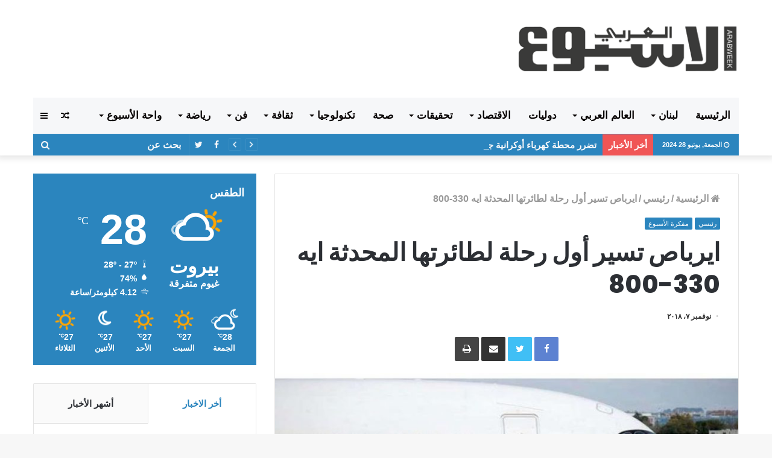

--- FILE ---
content_type: text/html; charset=UTF-8
request_url: https://arabweek.com.lb/2018/11/07/%D8%A7%D9%8A%D8%B1%D8%A8%D8%A7%D8%B5-%D8%AA%D8%B3%D9%8A%D8%B1-%D8%A3%D9%88%D9%84-%D8%B1%D8%AD%D9%84%D8%A9-%D9%84%D8%B7%D8%A7%D8%A6%D8%B1%D8%AA%D9%87%D8%A7-%D8%A7%D9%84%D9%85%D8%AD%D8%AF%D8%AB%D8%A9/
body_size: 30006
content:
<!DOCTYPE html> <html dir="rtl" lang="ar"> <head> <meta charset="UTF-8" /> <link rel="profile" href="http://gmpg.org/xfn/11" /> <link rel="pingback" href="https://arabweek.com.lb/xmlrpc.php" /> <title>ايرباص تسير أول رحلة لطائرتها المحدثة ايه 330-800 &#8211; الاسبوع العربي احداث لبنانية عربية سياسية اقتصادية اجتماعية</title> <meta http-equiv='x-dns-prefetch-control' content='on'> <link rel='dns-prefetch' href='//cdnjs.cloudflare.com' /> <link rel='dns-prefetch' href='//ajax.googleapis.com' /> <link rel='dns-prefetch' href='//fonts.googleapis.com' /> <link rel='dns-prefetch' href='//fonts.gstatic.com' /> <link rel='dns-prefetch' href='//s.gravatar.com' /> <link rel='dns-prefetch' href='//www.google-analytics.com' /> <link rel='preload' as='image' href='https://arabweek.com.lb/wp-content/uploads/2019/11/logo-arabweek.png' type='image/png'> <link rel='preload' as='image' href='https://arabweek.com.lb/wp-content/uploads/2019/11/logo-arabweek.png' type='image/png'> <link rel='preload' as='font' href='https://arabweek.com.lb/wp-content/themes/jannah/assets/fonts/fontawesome/fontawesome-webfont.woff2' type='font/woff2' crossorigin='anonymous' /> <link rel='preload' as='font' href='https://arabweek.com.lb/wp-content/themes/jannah/assets/fonts/tiefonticon/tiefonticon.woff' type='font/woff' crossorigin='anonymous' /> <link rel='preload' as='script' href='https://ajax.googleapis.com/ajax/libs/webfont/1/webfont.js'> <meta name='robots' content='max-image-preview:large' /> <link rel="alternate" type="application/rss+xml" title="الاسبوع العربي احداث لبنانية عربية سياسية اقتصادية اجتماعية &laquo; الخلاصة" href="https://arabweek.com.lb/feed/" /> <link rel="alternate" type="application/rss+xml" title="الاسبوع العربي احداث لبنانية عربية سياسية اقتصادية اجتماعية &laquo; خلاصة التعليقات" href="https://arabweek.com.lb/comments/feed/" /> <link rel="alternate" type="application/rss+xml" title="الاسبوع العربي احداث لبنانية عربية سياسية اقتصادية اجتماعية &laquo; ايرباص تسير أول رحلة لطائرتها المحدثة ايه 330-800 خلاصة التعليقات" href="https://arabweek.com.lb/2018/11/07/%d8%a7%d9%8a%d8%b1%d8%a8%d8%a7%d8%b5-%d8%aa%d8%b3%d9%8a%d8%b1-%d8%a3%d9%88%d9%84-%d8%b1%d8%ad%d9%84%d8%a9-%d9%84%d8%b7%d8%a7%d8%a6%d8%b1%d8%aa%d9%87%d8%a7-%d8%a7%d9%84%d9%85%d8%ad%d8%af%d8%ab%d8%a9/feed/" /> <script type="text/javascript"> window._wpemojiSettings = {"baseUrl":"https:\/\/s.w.org\/images\/core\/emoji\/15.0.3\/72x72\/","ext":".png","svgUrl":"https:\/\/s.w.org\/images\/core\/emoji\/15.0.3\/svg\/","svgExt":".svg","source":{"concatemoji":"https:\/\/arabweek.com.lb\/wp-includes\/js\/wp-emoji-release.min.js?ver=6.5.5"}}; /*! This file is auto-generated */ !function(i,n){var o,s,e;function c(e){try{var t={supportTests:e,timestamp:(new Date).valueOf()};sessionStorage.setItem(o,JSON.stringify(t))}catch(e){}}function p(e,t,n){e.clearRect(0,0,e.canvas.width,e.canvas.height),e.fillText(t,0,0);var t=new Uint32Array(e.getImageData(0,0,e.canvas.width,e.canvas.height).data),r=(e.clearRect(0,0,e.canvas.width,e.canvas.height),e.fillText(n,0,0),new Uint32Array(e.getImageData(0,0,e.canvas.width,e.canvas.height).data));return t.every(function(e,t){return e===r[t]})}function u(e,t,n){switch(t){case"flag":return n(e,"\ud83c\udff3\ufe0f\u200d\u26a7\ufe0f","\ud83c\udff3\ufe0f\u200b\u26a7\ufe0f")?!1:!n(e,"\ud83c\uddfa\ud83c\uddf3","\ud83c\uddfa\u200b\ud83c\uddf3")&&!n(e,"\ud83c\udff4\udb40\udc67\udb40\udc62\udb40\udc65\udb40\udc6e\udb40\udc67\udb40\udc7f","\ud83c\udff4\u200b\udb40\udc67\u200b\udb40\udc62\u200b\udb40\udc65\u200b\udb40\udc6e\u200b\udb40\udc67\u200b\udb40\udc7f");case"emoji":return!n(e,"\ud83d\udc26\u200d\u2b1b","\ud83d\udc26\u200b\u2b1b")}return!1}function f(e,t,n){var r="undefined"!=typeof WorkerGlobalScope&&self instanceof WorkerGlobalScope?new OffscreenCanvas(300,150):i.createElement("canvas"),a=r.getContext("2d",{willReadFrequently:!0}),o=(a.textBaseline="top",a.font="600 32px Arial",{});return e.forEach(function(e){o[e]=t(a,e,n)}),o}function t(e){var t=i.createElement("script");t.src=e,t.defer=!0,i.head.appendChild(t)}"undefined"!=typeof Promise&&(o="wpEmojiSettingsSupports",s=["flag","emoji"],n.supports={everything:!0,everythingExceptFlag:!0},e=new Promise(function(e){i.addEventListener("DOMContentLoaded",e,{once:!0})}),new Promise(function(t){var n=function(){try{var e=JSON.parse(sessionStorage.getItem(o));if("object"==typeof e&&"number"==typeof e.timestamp&&(new Date).valueOf()<e.timestamp+604800&&"object"==typeof e.supportTests)return e.supportTests}catch(e){}return null}();if(!n){if("undefined"!=typeof Worker&&"undefined"!=typeof OffscreenCanvas&&"undefined"!=typeof URL&&URL.createObjectURL&&"undefined"!=typeof Blob)try{var e="postMessage("+f.toString()+"("+[JSON.stringify(s),u.toString(),p.toString()].join(",")+"));",r=new Blob([e],{type:"text/javascript"}),a=new Worker(URL.createObjectURL(r),{name:"wpTestEmojiSupports"});return void(a.onmessage=function(e){c(n=e.data),a.terminate(),t(n)})}catch(e){}c(n=f(s,u,p))}t(n)}).then(function(e){for(var t in e)n.supports[t]=e[t],n.supports.everything=n.supports.everything&&n.supports[t],"flag"!==t&&(n.supports.everythingExceptFlag=n.supports.everythingExceptFlag&&n.supports[t]);n.supports.everythingExceptFlag=n.supports.everythingExceptFlag&&!n.supports.flag,n.DOMReady=!1,n.readyCallback=function(){n.DOMReady=!0}}).then(function(){return e}).then(function(){var e;n.supports.everything||(n.readyCallback(),(e=n.source||{}).concatemoji?t(e.concatemoji):e.wpemoji&&e.twemoji&&(t(e.twemoji),t(e.wpemoji)))}))}((window,document),window._wpemojiSettings); </script> <style id='wp-emoji-styles-inline-css' type='text/css'> img.wp-smiley, img.emoji { display: inline !important; border: none !important; box-shadow: none !important; height: 1em !important; width: 1em !important; margin: 0 0.07em !important; vertical-align: -0.1em !important; background: none !important; padding: 0 !important; } </style> <style id='classic-theme-styles-inline-css' type='text/css'> /*! This file is auto-generated */ .wp-block-button__link{color:#fff;background-color:#32373c;border-radius:9999px;box-shadow:none;text-decoration:none;padding:calc(.667em + 2px) calc(1.333em + 2px);font-size:1.125em}.wp-block-file__button{background:#32373c;color:#fff;text-decoration:none} </style> <style id='global-styles-inline-css' type='text/css'> body{--wp--preset--color--black: #000000;--wp--preset--color--cyan-bluish-gray: #abb8c3;--wp--preset--color--white: #ffffff;--wp--preset--color--pale-pink: #f78da7;--wp--preset--color--vivid-red: #cf2e2e;--wp--preset--color--luminous-vivid-orange: #ff6900;--wp--preset--color--luminous-vivid-amber: #fcb900;--wp--preset--color--light-green-cyan: #7bdcb5;--wp--preset--color--vivid-green-cyan: #00d084;--wp--preset--color--pale-cyan-blue: #8ed1fc;--wp--preset--color--vivid-cyan-blue: #0693e3;--wp--preset--color--vivid-purple: #9b51e0;--wp--preset--gradient--vivid-cyan-blue-to-vivid-purple: linear-gradient(135deg,rgba(6,147,227,1) 0%,rgb(155,81,224) 100%);--wp--preset--gradient--light-green-cyan-to-vivid-green-cyan: linear-gradient(135deg,rgb(122,220,180) 0%,rgb(0,208,130) 100%);--wp--preset--gradient--luminous-vivid-amber-to-luminous-vivid-orange: linear-gradient(135deg,rgba(252,185,0,1) 0%,rgba(255,105,0,1) 100%);--wp--preset--gradient--luminous-vivid-orange-to-vivid-red: linear-gradient(135deg,rgba(255,105,0,1) 0%,rgb(207,46,46) 100%);--wp--preset--gradient--very-light-gray-to-cyan-bluish-gray: linear-gradient(135deg,rgb(238,238,238) 0%,rgb(169,184,195) 100%);--wp--preset--gradient--cool-to-warm-spectrum: linear-gradient(135deg,rgb(74,234,220) 0%,rgb(151,120,209) 20%,rgb(207,42,186) 40%,rgb(238,44,130) 60%,rgb(251,105,98) 80%,rgb(254,248,76) 100%);--wp--preset--gradient--blush-light-purple: linear-gradient(135deg,rgb(255,206,236) 0%,rgb(152,150,240) 100%);--wp--preset--gradient--blush-bordeaux: linear-gradient(135deg,rgb(254,205,165) 0%,rgb(254,45,45) 50%,rgb(107,0,62) 100%);--wp--preset--gradient--luminous-dusk: linear-gradient(135deg,rgb(255,203,112) 0%,rgb(199,81,192) 50%,rgb(65,88,208) 100%);--wp--preset--gradient--pale-ocean: linear-gradient(135deg,rgb(255,245,203) 0%,rgb(182,227,212) 50%,rgb(51,167,181) 100%);--wp--preset--gradient--electric-grass: linear-gradient(135deg,rgb(202,248,128) 0%,rgb(113,206,126) 100%);--wp--preset--gradient--midnight: linear-gradient(135deg,rgb(2,3,129) 0%,rgb(40,116,252) 100%);--wp--preset--font-size--small: 13px;--wp--preset--font-size--medium: 20px;--wp--preset--font-size--large: 36px;--wp--preset--font-size--x-large: 42px;--wp--preset--spacing--20: 0.44rem;--wp--preset--spacing--30: 0.67rem;--wp--preset--spacing--40: 1rem;--wp--preset--spacing--50: 1.5rem;--wp--preset--spacing--60: 2.25rem;--wp--preset--spacing--70: 3.38rem;--wp--preset--spacing--80: 5.06rem;--wp--preset--shadow--natural: 6px 6px 9px rgba(0, 0, 0, 0.2);--wp--preset--shadow--deep: 12px 12px 50px rgba(0, 0, 0, 0.4);--wp--preset--shadow--sharp: 6px 6px 0px rgba(0, 0, 0, 0.2);--wp--preset--shadow--outlined: 6px 6px 0px -3px rgba(255, 255, 255, 1), 6px 6px rgba(0, 0, 0, 1);--wp--preset--shadow--crisp: 6px 6px 0px rgba(0, 0, 0, 1);}:where(.is-layout-flex){gap: 0.5em;}:where(.is-layout-grid){gap: 0.5em;}body .is-layout-flex{display: flex;}body .is-layout-flex{flex-wrap: wrap;align-items: center;}body .is-layout-flex > *{margin: 0;}body .is-layout-grid{display: grid;}body .is-layout-grid > *{margin: 0;}:where(.wp-block-columns.is-layout-flex){gap: 2em;}:where(.wp-block-columns.is-layout-grid){gap: 2em;}:where(.wp-block-post-template.is-layout-flex){gap: 1.25em;}:where(.wp-block-post-template.is-layout-grid){gap: 1.25em;}.has-black-color{color: var(--wp--preset--color--black) !important;}.has-cyan-bluish-gray-color{color: var(--wp--preset--color--cyan-bluish-gray) !important;}.has-white-color{color: var(--wp--preset--color--white) !important;}.has-pale-pink-color{color: var(--wp--preset--color--pale-pink) !important;}.has-vivid-red-color{color: var(--wp--preset--color--vivid-red) !important;}.has-luminous-vivid-orange-color{color: var(--wp--preset--color--luminous-vivid-orange) !important;}.has-luminous-vivid-amber-color{color: var(--wp--preset--color--luminous-vivid-amber) !important;}.has-light-green-cyan-color{color: var(--wp--preset--color--light-green-cyan) !important;}.has-vivid-green-cyan-color{color: var(--wp--preset--color--vivid-green-cyan) !important;}.has-pale-cyan-blue-color{color: var(--wp--preset--color--pale-cyan-blue) !important;}.has-vivid-cyan-blue-color{color: var(--wp--preset--color--vivid-cyan-blue) !important;}.has-vivid-purple-color{color: var(--wp--preset--color--vivid-purple) !important;}.has-black-background-color{background-color: var(--wp--preset--color--black) !important;}.has-cyan-bluish-gray-background-color{background-color: var(--wp--preset--color--cyan-bluish-gray) !important;}.has-white-background-color{background-color: var(--wp--preset--color--white) !important;}.has-pale-pink-background-color{background-color: var(--wp--preset--color--pale-pink) !important;}.has-vivid-red-background-color{background-color: var(--wp--preset--color--vivid-red) !important;}.has-luminous-vivid-orange-background-color{background-color: var(--wp--preset--color--luminous-vivid-orange) !important;}.has-luminous-vivid-amber-background-color{background-color: var(--wp--preset--color--luminous-vivid-amber) !important;}.has-light-green-cyan-background-color{background-color: var(--wp--preset--color--light-green-cyan) !important;}.has-vivid-green-cyan-background-color{background-color: var(--wp--preset--color--vivid-green-cyan) !important;}.has-pale-cyan-blue-background-color{background-color: var(--wp--preset--color--pale-cyan-blue) !important;}.has-vivid-cyan-blue-background-color{background-color: var(--wp--preset--color--vivid-cyan-blue) !important;}.has-vivid-purple-background-color{background-color: var(--wp--preset--color--vivid-purple) !important;}.has-black-border-color{border-color: var(--wp--preset--color--black) !important;}.has-cyan-bluish-gray-border-color{border-color: var(--wp--preset--color--cyan-bluish-gray) !important;}.has-white-border-color{border-color: var(--wp--preset--color--white) !important;}.has-pale-pink-border-color{border-color: var(--wp--preset--color--pale-pink) !important;}.has-vivid-red-border-color{border-color: var(--wp--preset--color--vivid-red) !important;}.has-luminous-vivid-orange-border-color{border-color: var(--wp--preset--color--luminous-vivid-orange) !important;}.has-luminous-vivid-amber-border-color{border-color: var(--wp--preset--color--luminous-vivid-amber) !important;}.has-light-green-cyan-border-color{border-color: var(--wp--preset--color--light-green-cyan) !important;}.has-vivid-green-cyan-border-color{border-color: var(--wp--preset--color--vivid-green-cyan) !important;}.has-pale-cyan-blue-border-color{border-color: var(--wp--preset--color--pale-cyan-blue) !important;}.has-vivid-cyan-blue-border-color{border-color: var(--wp--preset--color--vivid-cyan-blue) !important;}.has-vivid-purple-border-color{border-color: var(--wp--preset--color--vivid-purple) !important;}.has-vivid-cyan-blue-to-vivid-purple-gradient-background{background: var(--wp--preset--gradient--vivid-cyan-blue-to-vivid-purple) !important;}.has-light-green-cyan-to-vivid-green-cyan-gradient-background{background: var(--wp--preset--gradient--light-green-cyan-to-vivid-green-cyan) !important;}.has-luminous-vivid-amber-to-luminous-vivid-orange-gradient-background{background: var(--wp--preset--gradient--luminous-vivid-amber-to-luminous-vivid-orange) !important;}.has-luminous-vivid-orange-to-vivid-red-gradient-background{background: var(--wp--preset--gradient--luminous-vivid-orange-to-vivid-red) !important;}.has-very-light-gray-to-cyan-bluish-gray-gradient-background{background: var(--wp--preset--gradient--very-light-gray-to-cyan-bluish-gray) !important;}.has-cool-to-warm-spectrum-gradient-background{background: var(--wp--preset--gradient--cool-to-warm-spectrum) !important;}.has-blush-light-purple-gradient-background{background: var(--wp--preset--gradient--blush-light-purple) !important;}.has-blush-bordeaux-gradient-background{background: var(--wp--preset--gradient--blush-bordeaux) !important;}.has-luminous-dusk-gradient-background{background: var(--wp--preset--gradient--luminous-dusk) !important;}.has-pale-ocean-gradient-background{background: var(--wp--preset--gradient--pale-ocean) !important;}.has-electric-grass-gradient-background{background: var(--wp--preset--gradient--electric-grass) !important;}.has-midnight-gradient-background{background: var(--wp--preset--gradient--midnight) !important;}.has-small-font-size{font-size: var(--wp--preset--font-size--small) !important;}.has-medium-font-size{font-size: var(--wp--preset--font-size--medium) !important;}.has-large-font-size{font-size: var(--wp--preset--font-size--large) !important;}.has-x-large-font-size{font-size: var(--wp--preset--font-size--x-large) !important;} .wp-block-navigation a:where(:not(.wp-element-button)){color: inherit;} :where(.wp-block-post-template.is-layout-flex){gap: 1.25em;}:where(.wp-block-post-template.is-layout-grid){gap: 1.25em;} :where(.wp-block-columns.is-layout-flex){gap: 2em;}:where(.wp-block-columns.is-layout-grid){gap: 2em;} .wp-block-pullquote{font-size: 1.5em;line-height: 1.6;} </style> <link rel='stylesheet' id='taqyeem-buttons-style-css' href='https://arabweek.com.lb/wp-content/plugins/taqyeem-buttons/assets/style.css?ver=6.5.5' type='text/css' media='all' /> <link rel='stylesheet' id='tie-css-base-css' href='https://arabweek.com.lb/wp-content/themes/jannah/assets/css/base.min.css?ver=4.0.3' type='text/css' media='all' /> <link rel='stylesheet' id='tie-css-styles-css' href='https://arabweek.com.lb/wp-content/themes/jannah/assets/css/style.min.css?ver=4.0.3' type='text/css' media='all' /> <link rel='stylesheet' id='tie-css-widgets-css' href='https://arabweek.com.lb/wp-content/themes/jannah/assets/css/widgets.min.css?ver=4.0.3' type='text/css' media='all' /> <link rel='stylesheet' id='tie-css-helpers-css' href='https://arabweek.com.lb/wp-content/themes/jannah/assets/css/helpers.min.css?ver=4.0.3' type='text/css' media='all' /> <link rel='stylesheet' id='tie-css-ilightbox-css' href='https://arabweek.com.lb/wp-content/themes/jannah/assets/ilightbox/dark-skin/skin.css?ver=4.0.3' type='text/css' media='all' /> <link rel='stylesheet' id='tie-css-print-css' href='https://arabweek.com.lb/wp-content/themes/jannah/assets/css/print.css?ver=4.0.3' type='text/css' media='print' /> <link rel='stylesheet' id='tie-css-shortcodes-css' href='https://arabweek.com.lb/wp-content/themes/jannah/assets/css/plugins/shortcodes.min.css?ver=4.0.3' type='text/css' media='all' /> <link rel='stylesheet' id='tie-css-single-css' href='https://arabweek.com.lb/wp-content/themes/jannah/assets/css/single.min.css?ver=4.0.3' type='text/css' media='all' /> <link rel='stylesheet' id='taqyeem-styles-css' href='https://arabweek.com.lb/wp-content/themes/jannah/assets/css/plugins/taqyeem.min.css?ver=4.0.3' type='text/css' media='all' /> <link rel='stylesheet' id='tie-theme-child-css-css' href='https://arabweek.com.lb/wp-content/themes/jannah-child/style.css?ver=6.5.5' type='text/css' media='all' /> <link rel='stylesheet' id='tie-theme-rtl-css-css' href='https://arabweek.com.lb/wp-content/themes/jannah/rtl.css?ver=6.5.5' type='text/css' media='all' /> <style id='tie-theme-rtl-css-inline-css' type='text/css'> .wf-active .logo-text,.wf-active h1,.wf-active h2,.wf-active h3,.wf-active h4,.wf-active h5,.wf-active h6{font-family: 'Poppins';}body{font-size: 16px;font-weight: 600;}#main-nav .main-menu > ul > li > a{font-size: 17px;font-weight: 900;text-transform: uppercase;}.breaking .breaking-title{font-size: 15px;font-weight: 900;}.ticker-wrapper .ticker-content{font-size: 15px;font-weight: 900;}#tie-wrapper .mag-box-title h3{font-size: 22px;font-weight: 900;}@media (min-width: 768px){.section-title.section-title-default,.section-title-centered{font-size: 22px;font-weight: 900;}}#tie-wrapper .widget-title h4,#tie-wrapper #comments-title,#tie-wrapper .comment-reply-title,#tie-wrapper .woocommerce-tabs .panel h2,#tie-wrapper .related.products h2,#tie-wrapper #bbpress-forums #new-post > fieldset.bbp-form > legend,#tie-wrapper .entry-content .review-box-header{font-size: 18px;font-weight: 900;}.brand-title,a:hover,#tie-popup-search-submit,#logo.text-logo a,.theme-header nav .components #search-submit:hover,.theme-header .header-nav .components > li:hover > a,.theme-header .header-nav .components li a:hover,.main-menu ul.cats-vertical li a.is-active,.main-menu ul.cats-vertical li a:hover,.main-nav li.mega-menu .post-meta a:hover,.main-nav li.mega-menu .post-box-title a:hover,.search-in-main-nav.autocomplete-suggestions a:hover,#main-nav .menu ul li:hover > a,#main-nav .menu ul li.current-menu-item:not(.mega-link-column) > a,.top-nav .menu li:hover > a,.top-nav .menu > .tie-current-menu > a,.search-in-top-nav.autocomplete-suggestions .post-title a:hover,div.mag-box .mag-box-options .mag-box-filter-links a.active,.mag-box-filter-links .flexMenu-viewMore:hover > a,.stars-rating-active,body .tabs.tabs .active > a,.video-play-icon,.spinner-circle:after,#go-to-content:hover,.comment-list .comment-author .fn,.commentlist .comment-author .fn,blockquote::before,blockquote cite,blockquote.quote-simple p,.multiple-post-pages a:hover,#story-index li .is-current,.latest-tweets-widget .twitter-icon-wrap span,.wide-slider-nav-wrapper .slide,.wide-next-prev-slider-wrapper .tie-slider-nav li:hover span,#instagram-link:hover,.review-final-score h3,#mobile-menu-icon:hover .menu-text,.entry a,.entry .post-bottom-meta a[href]:hover,.widget.tie-weather-widget .icon-basecloud-bg:after,q a,blockquote a,.site-footer a:hover,.site-footer .stars-rating-active,.site-footer .twitter-icon-wrap span,.site-info a:hover{color: #2b85be;}#theme-header #main-nav .spinner-circle:after{color: #2b85be;}[type='submit'],.button,.generic-button a,.generic-button button,.theme-header .header-nav .comp-sub-menu a.button.guest-btn:hover,.theme-header .header-nav .comp-sub-menu a.checkout-button,nav.main-nav .menu > li.tie-current-menu > a,nav.main-nav .menu > li:hover > a,.main-menu .mega-links-head:after,#main-nav .mega-menu.mega-cat .cats-horizontal li a.is-active,#mobile-menu-icon:hover .nav-icon,#mobile-menu-icon:hover .nav-icon:before,#mobile-menu-icon:hover .nav-icon:after,.search-in-main-nav.autocomplete-suggestions a.button,.search-in-top-nav.autocomplete-suggestions a.button,.spinner > div,.post-cat,.pages-numbers li.current span,.multiple-post-pages > span,#tie-wrapper .mejs-container .mejs-controls,.mag-box-filter-links a:hover,.slider-arrow-nav a:not(.pagination-disabled):hover,.comment-list .reply a:hover,.commentlist .reply a:hover,#reading-position-indicator,#story-index-icon,.videos-block .playlist-title,.review-percentage .review-item span span,.tie-slick-dots li.slick-active button,.tie-slick-dots li button:hover,.digital-rating-static,.timeline-widget li a:hover .date:before,#wp-calendar #today,.posts-list-counter li:before,.cat-counter a + span,.tie-slider-nav li span:hover,.fullwidth-area .widget_tag_cloud .tagcloud a:hover,.magazine2:not(.block-head-4) .dark-widgetized-area ul.tabs a:hover,.magazine2:not(.block-head-4) .dark-widgetized-area ul.tabs .active a,.magazine1 .dark-widgetized-area ul.tabs a:hover,.magazine1 .dark-widgetized-area ul.tabs .active a,.block-head-4.magazine2 .dark-widgetized-area .tabs.tabs .active a,.block-head-4.magazine2 .dark-widgetized-area .tabs > .active a:before,.block-head-4.magazine2 .dark-widgetized-area .tabs > .active a:after,.demo_store,.demo #logo:after,.widget.tie-weather-widget,span.video-close-btn:hover,#go-to-top,.latest-tweets-widget .slider-links .button:not(:hover){background-color: #2b85be;color: #FFFFFF;}.tie-weather-widget .widget-title h4,.block-head-4.magazine2 #footer .tabs .active a:hover{color: #FFFFFF;}pre,code,.pages-numbers li.current span,.theme-header .header-nav .comp-sub-menu a.button.guest-btn:hover,.multiple-post-pages > span,.post-content-slideshow .tie-slider-nav li span:hover,#tie-body .tie-slider-nav li > span:hover,#instagram-link:before,#instagram-link:after,.slider-arrow-nav a:not(.pagination-disabled):hover,.main-nav .mega-menu.mega-cat .cats-horizontal li a.is-active, .main-nav .mega-menu.mega-cat .cats-horizontal li a:hover,.main-menu .menu > li > .menu-sub-content{border-color: #2b85be;}.main-menu .menu > li.tie-current-menu{border-bottom-color: #2b85be;}.top-nav .menu li.menu-item-has-children:hover > a:before{border-top-color: #2b85be;}.main-nav .main-menu .menu > li.tie-current-menu > a:before,.main-nav .main-menu .menu > li:hover > a:before{border-top-color: #FFFFFF;}header.main-nav-light .main-nav .menu-item-has-children li:hover > a:before,header.main-nav-light .main-nav .mega-menu li:hover > a:before{border-left-color: #2b85be;}.rtl header.main-nav-light .main-nav .menu-item-has-children li:hover > a:before,.rtl header.main-nav-light .main-nav .mega-menu li:hover > a:before{border-right-color: #2b85be;border-left-color: transparent;}.top-nav ul.menu li .menu-item-has-children:hover > a:before{border-top-color: transparent;border-left-color: #2b85be;}.rtl .top-nav ul.menu li .menu-item-has-children:hover > a:before{border-left-color: transparent;border-right-color: #2b85be;}::-moz-selection{background-color: #2b85be;color: #FFFFFF;}::selection{background-color: #2b85be;color: #FFFFFF;}circle.circle_bar{stroke: #2b85be;}#reading-position-indicator{box-shadow: 0 0 10px rgba( 43,133,190,0.7);}#tie-popup-search-submit:hover,#logo.text-logo a:hover,.entry a:hover,.block-head-4.magazine2 .site-footer .tabs li a:hover,q a:hover,blockquote a:hover{color: #00538c;}.button:hover,input[type='submit']:hover,.generic-button a:hover,.generic-button button:hover,a.post-cat:hover,.site-footer .button:hover,.site-footer [type='submit']:hover,.search-in-main-nav.autocomplete-suggestions a.button:hover,.search-in-top-nav.autocomplete-suggestions a.button:hover,.theme-header .header-nav .comp-sub-menu a.checkout-button:hover{background-color: #00538c;color: #FFFFFF;}.theme-header .header-nav .comp-sub-menu a.checkout-button:not(:hover),.entry a.button{color: #FFFFFF;}#story-index.is-compact ul{background-color: #2b85be;}#story-index.is-compact ul li a,#story-index.is-compact ul li .is-current{color: #FFFFFF;}#tie-body .section-title-default,#tie-body .mag-box-title,#tie-body #comments-title,#tie-body .review-box-header,#tie-body .comment-reply-title,#tie-body .comment-reply-title,#tie-body .related.products > h2,#tie-body .up-sells > h2,#tie-body .cross-sells > h2,#tie-body .cart_totals > h2,#tie-body .bbp-form legend{color: #FFFFFF;background-color: #2b85be;}#tie-body .mag-box-filter-links > li > a,#tie-body .mag-box-title h3 a,#tie-body .block-more-button{color: #FFFFFF;}#tie-body .flexMenu-viewMore:hover > a{color: #2b85be;}#tie-body .mag-box-filter-links > li > a:hover,#tie-body .mag-box-filter-links li > a.active{background-color: #FFFFFF;color: #2b85be;}#tie-body .slider-arrow-nav a{border-color: rgba(#FFFFFF ,0.2);color: #FFFFFF;}#tie-body .mag-box-title a.pagination-disabled,#tie-body .mag-box-title a.pagination-disabled:hover{color: #FFFFFF !important;}#tie-body .slider-arrow-nav a:not(.pagination-disabled):hover{background-color: #FFFFFF;border-color: #FFFFFF;color: #2b85be;}.brand-title,a:hover,#tie-popup-search-submit,#logo.text-logo a,.theme-header nav .components #search-submit:hover,.theme-header .header-nav .components > li:hover > a,.theme-header .header-nav .components li a:hover,.main-menu ul.cats-vertical li a.is-active,.main-menu ul.cats-vertical li a:hover,.main-nav li.mega-menu .post-meta a:hover,.main-nav li.mega-menu .post-box-title a:hover,.search-in-main-nav.autocomplete-suggestions a:hover,#main-nav .menu ul li:hover > a,#main-nav .menu ul li.current-menu-item:not(.mega-link-column) > a,.top-nav .menu li:hover > a,.top-nav .menu > .tie-current-menu > a,.search-in-top-nav.autocomplete-suggestions .post-title a:hover,div.mag-box .mag-box-options .mag-box-filter-links a.active,.mag-box-filter-links .flexMenu-viewMore:hover > a,.stars-rating-active,body .tabs.tabs .active > a,.video-play-icon,.spinner-circle:after,#go-to-content:hover,.comment-list .comment-author .fn,.commentlist .comment-author .fn,blockquote::before,blockquote cite,blockquote.quote-simple p,.multiple-post-pages a:hover,#story-index li .is-current,.latest-tweets-widget .twitter-icon-wrap span,.wide-slider-nav-wrapper .slide,.wide-next-prev-slider-wrapper .tie-slider-nav li:hover span,#instagram-link:hover,.review-final-score h3,#mobile-menu-icon:hover .menu-text,.entry a,.entry .post-bottom-meta a[href]:hover,.widget.tie-weather-widget .icon-basecloud-bg:after,q a,blockquote a,.site-footer a:hover,.site-footer .stars-rating-active,.site-footer .twitter-icon-wrap span,.site-info a:hover{color: #2b85be;}#theme-header #main-nav .spinner-circle:after{color: #2b85be;}[type='submit'],.button,.generic-button a,.generic-button button,.theme-header .header-nav .comp-sub-menu a.button.guest-btn:hover,.theme-header .header-nav .comp-sub-menu a.checkout-button,nav.main-nav .menu > li.tie-current-menu > a,nav.main-nav .menu > li:hover > a,.main-menu .mega-links-head:after,#main-nav .mega-menu.mega-cat .cats-horizontal li a.is-active,#mobile-menu-icon:hover .nav-icon,#mobile-menu-icon:hover .nav-icon:before,#mobile-menu-icon:hover .nav-icon:after,.search-in-main-nav.autocomplete-suggestions a.button,.search-in-top-nav.autocomplete-suggestions a.button,.spinner > div,.post-cat,.pages-numbers li.current span,.multiple-post-pages > span,#tie-wrapper .mejs-container .mejs-controls,.mag-box-filter-links a:hover,.slider-arrow-nav a:not(.pagination-disabled):hover,.comment-list .reply a:hover,.commentlist .reply a:hover,#reading-position-indicator,#story-index-icon,.videos-block .playlist-title,.review-percentage .review-item span span,.tie-slick-dots li.slick-active button,.tie-slick-dots li button:hover,.digital-rating-static,.timeline-widget li a:hover .date:before,#wp-calendar #today,.posts-list-counter li:before,.cat-counter a + span,.tie-slider-nav li span:hover,.fullwidth-area .widget_tag_cloud .tagcloud a:hover,.magazine2:not(.block-head-4) .dark-widgetized-area ul.tabs a:hover,.magazine2:not(.block-head-4) .dark-widgetized-area ul.tabs .active a,.magazine1 .dark-widgetized-area ul.tabs a:hover,.magazine1 .dark-widgetized-area ul.tabs .active a,.block-head-4.magazine2 .dark-widgetized-area .tabs.tabs .active a,.block-head-4.magazine2 .dark-widgetized-area .tabs > .active a:before,.block-head-4.magazine2 .dark-widgetized-area .tabs > .active a:after,.demo_store,.demo #logo:after,.widget.tie-weather-widget,span.video-close-btn:hover,#go-to-top,.latest-tweets-widget .slider-links .button:not(:hover){background-color: #2b85be;color: #FFFFFF;}.tie-weather-widget .widget-title h4,.block-head-4.magazine2 #footer .tabs .active a:hover{color: #FFFFFF;}pre,code,.pages-numbers li.current span,.theme-header .header-nav .comp-sub-menu a.button.guest-btn:hover,.multiple-post-pages > span,.post-content-slideshow .tie-slider-nav li span:hover,#tie-body .tie-slider-nav li > span:hover,#instagram-link:before,#instagram-link:after,.slider-arrow-nav a:not(.pagination-disabled):hover,.main-nav .mega-menu.mega-cat .cats-horizontal li a.is-active, .main-nav .mega-menu.mega-cat .cats-horizontal li a:hover,.main-menu .menu > li > .menu-sub-content{border-color: #2b85be;}.main-menu .menu > li.tie-current-menu{border-bottom-color: #2b85be;}.top-nav .menu li.menu-item-has-children:hover > a:before{border-top-color: #2b85be;}.main-nav .main-menu .menu > li.tie-current-menu > a:before,.main-nav .main-menu .menu > li:hover > a:before{border-top-color: #FFFFFF;}header.main-nav-light .main-nav .menu-item-has-children li:hover > a:before,header.main-nav-light .main-nav .mega-menu li:hover > a:before{border-left-color: #2b85be;}.rtl header.main-nav-light .main-nav .menu-item-has-children li:hover > a:before,.rtl header.main-nav-light .main-nav .mega-menu li:hover > a:before{border-right-color: #2b85be;border-left-color: transparent;}.top-nav ul.menu li .menu-item-has-children:hover > a:before{border-top-color: transparent;border-left-color: #2b85be;}.rtl .top-nav ul.menu li .menu-item-has-children:hover > a:before{border-left-color: transparent;border-right-color: #2b85be;}::-moz-selection{background-color: #2b85be;color: #FFFFFF;}::selection{background-color: #2b85be;color: #FFFFFF;}circle.circle_bar{stroke: #2b85be;}#reading-position-indicator{box-shadow: 0 0 10px rgba( 43,133,190,0.7);}#tie-popup-search-submit:hover,#logo.text-logo a:hover,.entry a:hover,.block-head-4.magazine2 .site-footer .tabs li a:hover,q a:hover,blockquote a:hover{color: #00538c;}.button:hover,input[type='submit']:hover,.generic-button a:hover,.generic-button button:hover,a.post-cat:hover,.site-footer .button:hover,.site-footer [type='submit']:hover,.search-in-main-nav.autocomplete-suggestions a.button:hover,.search-in-top-nav.autocomplete-suggestions a.button:hover,.theme-header .header-nav .comp-sub-menu a.checkout-button:hover{background-color: #00538c;color: #FFFFFF;}.theme-header .header-nav .comp-sub-menu a.checkout-button:not(:hover),.entry a.button{color: #FFFFFF;}#story-index.is-compact ul{background-color: #2b85be;}#story-index.is-compact ul li a,#story-index.is-compact ul li .is-current{color: #FFFFFF;}#tie-body .section-title-default,#tie-body .mag-box-title,#tie-body #comments-title,#tie-body .review-box-header,#tie-body .comment-reply-title,#tie-body .comment-reply-title,#tie-body .related.products > h2,#tie-body .up-sells > h2,#tie-body .cross-sells > h2,#tie-body .cart_totals > h2,#tie-body .bbp-form legend{color: #FFFFFF;background-color: #2b85be;}#tie-body .mag-box-filter-links > li > a,#tie-body .mag-box-title h3 a,#tie-body .block-more-button{color: #FFFFFF;}#tie-body .flexMenu-viewMore:hover > a{color: #2b85be;}#tie-body .mag-box-filter-links > li > a:hover,#tie-body .mag-box-filter-links li > a.active{background-color: #FFFFFF;color: #2b85be;}#tie-body .slider-arrow-nav a{border-color: rgba(#FFFFFF ,0.2);color: #FFFFFF;}#tie-body .mag-box-title a.pagination-disabled,#tie-body .mag-box-title a.pagination-disabled:hover{color: #FFFFFF !important;}#tie-body .slider-arrow-nav a:not(.pagination-disabled):hover{background-color: #FFFFFF;border-color: #FFFFFF;color: #2b85be;}#top-nav,#top-nav .sub-menu,#top-nav .comp-sub-menu,#top-nav .ticker-content,#top-nav .ticker-swipe,.top-nav-boxed #top-nav .topbar-wrapper,.search-in-top-nav.autocomplete-suggestions,#top-nav .guest-btn{background-color : #2b85be;}#top-nav *,.search-in-top-nav.autocomplete-suggestions{border-color: rgba( 255,255,255,0.08);}#top-nav .icon-basecloud-bg:after{color: #2b85be;}#top-nav a,#top-nav input,#top-nav #search-submit,#top-nav .fa-spinner,#top-nav .dropdown-social-icons li a span,#top-nav .components > li .social-link:not(:hover) span,.search-in-top-nav.autocomplete-suggestions a{color: #f6f7f9;}#top-nav .menu-item-has-children > a:before{border-top-color: #f6f7f9;}#top-nav li .menu-item-has-children > a:before{border-top-color: transparent;border-left-color: #f6f7f9;}.rtl #top-nav .menu li .menu-item-has-children > a:before{border-left-color: transparent;border-right-color: #f6f7f9;}#top-nav input::-moz-placeholder{color: #f6f7f9;}#top-nav input:-moz-placeholder{color: #f6f7f9;}#top-nav input:-ms-input-placeholder{color: #f6f7f9;}#top-nav input::-webkit-input-placeholder{color: #f6f7f9;}#top-nav .comp-sub-menu .button:hover,#top-nav .checkout-button,.search-in-top-nav.autocomplete-suggestions .button{background-color: #ffffff;}#top-nav a:hover,#top-nav .menu li:hover > a,#top-nav .menu > .tie-current-menu > a,#top-nav .components > li:hover > a,#top-nav .components #search-submit:hover,.search-in-top-nav.autocomplete-suggestions .post-title a:hover{color: #ffffff;}#top-nav .comp-sub-menu .button:hover{border-color: #ffffff;}#top-nav .tie-current-menu > a:before,#top-nav .menu .menu-item-has-children:hover > a:before{border-top-color: #ffffff;}#top-nav .menu li .menu-item-has-children:hover > a:before{border-top-color: transparent;border-left-color: #ffffff;}.rtl #top-nav .menu li .menu-item-has-children:hover > a:before{border-left-color: transparent;border-right-color: #ffffff;}#top-nav .comp-sub-menu .button:hover,#top-nav .comp-sub-menu .checkout-button,.search-in-top-nav.autocomplete-suggestions .button{color: #000000;}#top-nav .comp-sub-menu .checkout-button:hover,.search-in-top-nav.autocomplete-suggestions .button:hover{background-color: #e1e1e1;}#top-nav,#top-nav .comp-sub-menu,#top-nav .tie-weather-widget{color: #ffffff;}.search-in-top-nav.autocomplete-suggestions .post-meta,.search-in-top-nav.autocomplete-suggestions .post-meta a:not(:hover){color: rgba( 255,255,255,0.7 );}#main-nav{background-color : #f6f7f9;border-width: 0;}#theme-header #main-nav:not(.fixed-nav){bottom: 0;}#main-nav.fixed-nav{background-color : rgba( 246,247,249 ,0.95);}#main-nav .main-menu-wrapper,#main-nav .menu-sub-content,#main-nav .comp-sub-menu,#main-nav .guest-btn,#main-nav ul.cats-vertical li a.is-active,#main-nav ul.cats-vertical li a:hover.search-in-main-nav.autocomplete-suggestions{background-color: #f6f7f9;}#main-nav .icon-basecloud-bg:after{color: #f6f7f9;}#main-nav *,.search-in-main-nav.autocomplete-suggestions{border-color: rgba(0,0,0,0.07);}.main-nav-boxed #main-nav .main-menu-wrapper{border-width: 0;}#main-nav .menu li.menu-item-has-children > a:before,#main-nav .main-menu .mega-menu > a:before{border-top-color: #050000;}#main-nav .menu li .menu-item-has-children > a:before,#main-nav .mega-menu .menu-item-has-children > a:before{border-top-color: transparent;border-left-color: #050000;}.rtl #main-nav .menu li .menu-item-has-children > a:before,.rtl #main-nav .mega-menu .menu-item-has-children > a:before{border-left-color: transparent;border-right-color: #050000;}#main-nav a,#main-nav .dropdown-social-icons li a span,.search-in-main-nav.autocomplete-suggestions a{color: #050000;}#main-nav .comp-sub-menu .button:hover,#main-nav .menu > li.tie-current-menu,#main-nav .menu > li > .menu-sub-content,#main-nav .cats-horizontal a.is-active,#main-nav .cats-horizontal a:hover{border-color: #2b85be;}#main-nav .menu > li.tie-current-menu > a,#main-nav .menu > li:hover > a,#main-nav .mega-links-head:after,#main-nav .comp-sub-menu .button:hover,#main-nav .comp-sub-menu .checkout-button,#main-nav .cats-horizontal a.is-active,#main-nav .cats-horizontal a:hover,.search-in-main-nav.autocomplete-suggestions .button,#main-nav .spinner > div{background-color: #2b85be;}.main-nav-light #main-nav .menu ul li:hover > a,.main-nav-light #main-nav .menu ul li.current-menu-item:not(.mega-link-column) > a,#main-nav .components a:hover,#main-nav .components > li:hover > a,#main-nav #search-submit:hover,#main-nav .cats-vertical a.is-active,#main-nav .cats-vertical a:hover,#main-nav .mega-menu .post-meta a:hover,#main-nav .mega-menu .post-box-title a:hover,.search-in-main-nav.autocomplete-suggestions a:hover,#main-nav .spinner-circle:after{color: #2b85be;}#main-nav .menu > li.tie-current-menu > a,#main-nav .menu > li:hover > a,#main-nav .components .button:hover,#main-nav .comp-sub-menu .checkout-button,.theme-header #main-nav .mega-menu .cats-horizontal a.is-active,.theme-header #main-nav .mega-menu .cats-horizontal a:hover,.search-in-main-nav.autocomplete-suggestions a.button{color: #FFFFFF;}#main-nav .menu > li.tie-current-menu > a:before,#main-nav .menu > li:hover > a:before{border-top-color: #FFFFFF;}.main-nav-light #main-nav .menu-item-has-children li:hover > a:before,.main-nav-light #main-nav .mega-menu li:hover > a:before{border-left-color: #2b85be;}.rtl .main-nav-light #main-nav .menu-item-has-children li:hover > a:before,.rtl .main-nav-light #main-nav .mega-menu li:hover > a:before{border-right-color: #2b85be;border-left-color: transparent;}.search-in-main-nav.autocomplete-suggestions .button:hover,#main-nav .comp-sub-menu .checkout-button:hover{background-color: #0d67a0;}#main-nav,#main-nav input,#main-nav #search-submit,#main-nav .fa-spinner,#main-nav .comp-sub-menu,#main-nav .tie-weather-widget{color: #4b4f56;}#main-nav input::-moz-placeholder{color: #4b4f56;}#main-nav input:-moz-placeholder{color: #4b4f56;}#main-nav input:-ms-input-placeholder{color: #4b4f56;}#main-nav input::-webkit-input-placeholder{color: #4b4f56;}#main-nav .mega-menu .post-meta,#main-nav .mega-menu .post-meta a,.search-in-main-nav.autocomplete-suggestions .post-meta{color: rgba(75,79,86,0.6);}#footer{background-color: #050404;}#site-info{background-color: #ffffff;}#footer .posts-list-counter .posts-list-items li:before{border-color: #050404;}#footer .timeline-widget a .date:before{border-color: rgba(5,4,4,0.8);}#footer .footer-boxed-widget-area,#footer textarea,#footer input:not([type=submit]),#footer select,#footer code,#footer kbd,#footer pre,#footer samp,#footer .show-more-button,#footer .slider-links .tie-slider-nav span,#footer #wp-calendar,#footer #wp-calendar tbody td,#footer #wp-calendar thead th,#footer .widget.buddypress .item-options a{border-color: rgba(255,255,255,0.1);}#footer .social-statistics-widget .white-bg li.social-icons-item a,#footer .widget_tag_cloud .tagcloud a,#footer .latest-tweets-widget .slider-links .tie-slider-nav span,#footer .widget_layered_nav_filters a{border-color: rgba(255,255,255,0.1);}#footer .social-statistics-widget .white-bg li:before{background: rgba(255,255,255,0.1);}.site-footer #wp-calendar tbody td{background: rgba(255,255,255,0.02);}#footer .white-bg .social-icons-item a span.followers span,#footer .circle-three-cols .social-icons-item a .followers-num,#footer .circle-three-cols .social-icons-item a .followers-name{color: rgba(255,255,255,0.8);}#footer .timeline-widget ul:before,#footer .timeline-widget a:not(:hover) .date:before{background-color: #000000;}#site-info,#site-info ul.social-icons li a:not(:hover) span{color: #1d2129;}#footer .site-info a:not(:hover){color: #1d2129;}a#go-to-top{background-color: #2b85be;}.tie-cat-2,.tie-cat-item-2 > span{background-color:#e67e22 !important;color:#FFFFFF !important;}.tie-cat-2:after{border-top-color:#e67e22 !important;}.tie-cat-2:hover{background-color:#c86004 !important;}.tie-cat-2:hover:after{border-top-color:#c86004 !important;}.tie-cat-8,.tie-cat-item-8 > span{background-color:#2ecc71 !important;color:#FFFFFF !important;}.tie-cat-8:after{border-top-color:#2ecc71 !important;}.tie-cat-8:hover{background-color:#10ae53 !important;}.tie-cat-8:hover:after{border-top-color:#10ae53 !important;}.tie-cat-14,.tie-cat-item-14 > span{background-color:#9b59b6 !important;color:#FFFFFF !important;}.tie-cat-14:after{border-top-color:#9b59b6 !important;}.tie-cat-14:hover{background-color:#7d3b98 !important;}.tie-cat-14:hover:after{border-top-color:#7d3b98 !important;}.tie-cat-16,.tie-cat-item-16 > span{background-color:#34495e !important;color:#FFFFFF !important;}.tie-cat-16:after{border-top-color:#34495e !important;}.tie-cat-16:hover{background-color:#162b40 !important;}.tie-cat-16:hover:after{border-top-color:#162b40 !important;}.tie-cat-18,.tie-cat-item-18 > span{background-color:#795548 !important;color:#FFFFFF !important;}.tie-cat-18:after{border-top-color:#795548 !important;}.tie-cat-18:hover{background-color:#5b372a !important;}.tie-cat-18:hover:after{border-top-color:#5b372a !important;}.tie-cat-19,.tie-cat-item-19 > span{background-color:#4CAF50 !important;color:#FFFFFF !important;}.tie-cat-19:after{border-top-color:#4CAF50 !important;}.tie-cat-19:hover{background-color:#2e9132 !important;}.tie-cat-19:hover:after{border-top-color:#2e9132 !important;} </style> <script type="text/javascript" src="https://arabweek.com.lb/wp-includes/js/jquery/jquery.min.js?ver=3.7.1" id="jquery-core-js"></script> <script type="text/javascript" src="https://arabweek.com.lb/wp-includes/js/jquery/jquery-migrate.min.js?ver=3.4.1" id="jquery-migrate-js"></script> <link rel="https://api.w.org/" href="https://arabweek.com.lb/wp-json/" /><link rel="alternate" type="application/json" href="https://arabweek.com.lb/wp-json/wp/v2/posts/8079" /><link rel="EditURI" type="application/rsd+xml" title="RSD" href="https://arabweek.com.lb/xmlrpc.php?rsd" /> <meta name="generator" content="WordPress 6.5.5" /> <link rel="canonical" href="https://arabweek.com.lb/2018/11/07/%d8%a7%d9%8a%d8%b1%d8%a8%d8%a7%d8%b5-%d8%aa%d8%b3%d9%8a%d8%b1-%d8%a3%d9%88%d9%84-%d8%b1%d8%ad%d9%84%d8%a9-%d9%84%d8%b7%d8%a7%d8%a6%d8%b1%d8%aa%d9%87%d8%a7-%d8%a7%d9%84%d9%85%d8%ad%d8%af%d8%ab%d8%a9/" /> <link rel='shortlink' href='https://arabweek.com.lb/?p=8079' /> <link rel="alternate" type="application/json+oembed" href="https://arabweek.com.lb/wp-json/oembed/1.0/embed?url=https%3A%2F%2Farabweek.com.lb%2F2018%2F11%2F07%2F%25d8%25a7%25d9%258a%25d8%25b1%25d8%25a8%25d8%25a7%25d8%25b5-%25d8%25aa%25d8%25b3%25d9%258a%25d8%25b1-%25d8%25a3%25d9%2588%25d9%2584-%25d8%25b1%25d8%25ad%25d9%2584%25d8%25a9-%25d9%2584%25d8%25b7%25d8%25a7%25d8%25a6%25d8%25b1%25d8%25aa%25d9%2587%25d8%25a7-%25d8%25a7%25d9%2584%25d9%2585%25d8%25ad%25d8%25af%25d8%25ab%25d8%25a9%2F" /> <link rel="alternate" type="text/xml+oembed" href="https://arabweek.com.lb/wp-json/oembed/1.0/embed?url=https%3A%2F%2Farabweek.com.lb%2F2018%2F11%2F07%2F%25d8%25a7%25d9%258a%25d8%25b1%25d8%25a8%25d8%25a7%25d8%25b5-%25d8%25aa%25d8%25b3%25d9%258a%25d8%25b1-%25d8%25a3%25d9%2588%25d9%2584-%25d8%25b1%25d8%25ad%25d9%2584%25d8%25a9-%25d9%2584%25d8%25b7%25d8%25a7%25d8%25a6%25d8%25b1%25d8%25aa%25d9%2587%25d8%25a7-%25d8%25a7%25d9%2584%25d9%2585%25d8%25ad%25d8%25af%25d8%25ab%25d8%25a9%2F&#038;format=xml" /> <script type='text/javascript'> var taqyeem = {"ajaxurl":"https://arabweek.com.lb/wp-admin/admin-ajax.php" , "your_rating":"تقييمك:"}; </script> <meta http-equiv="X-UA-Compatible" content="IE=edge"> <script async src="https://www.googletagmanager.com/gtag/js?id=UA-152801079-1"></script> <script> window.dataLayer = window.dataLayer || []; function gtag(){dataLayer.push(arguments);} gtag('js', new Date()); gtag('config', 'UA-152801079-1'); </script> <meta name="theme-color" content="#2b85be" /><meta name="viewport" content="width=device-width, initial-scale=1.0" /><link rel="icon" href="https://arabweek.com.lb/wp-content/uploads/2019/11/cropped-arabweek-icon-32x32.jpg" sizes="32x32" /> <link rel="icon" href="https://arabweek.com.lb/wp-content/uploads/2019/11/cropped-arabweek-icon-192x192.jpg" sizes="192x192" /> <link rel="apple-touch-icon" href="https://arabweek.com.lb/wp-content/uploads/2019/11/cropped-arabweek-icon-180x180.jpg" /> <meta name="msapplication-TileImage" content="https://arabweek.com.lb/wp-content/uploads/2019/11/cropped-arabweek-icon-270x270.jpg" /> <style type="text/css" id="wp-custom-css"> .comment-notes #email-notes{ display: none; } .entry-content p span,.entry-content p{ font-size:18px!important; font-family: -apple-system, BlinkMacSystemFont, "Segoe UI", Roboto, Oxygen, Oxygen-Sans, Ubuntu, Cantarell, "Helvetica Neue", "Open Sans", Arial, sans-serif!important; } .issue-box{ margin-top:20px; margin-bottom:20px; } .issue-box{ background:#f2f2f2; padding:10px; margin-top:5px; margin-bottom:5px; } </style> </head> <body id="tie-body" class="rtl post-template-default single single-post postid-8079 single-format-standard tie-no-js wrapper-has-shadow block-head-7 magazine1 is-thumb-overlay-disabled is-desktop is-header-layout-3 has-header-ad sidebar-left has-sidebar post-layout-1 narrow-title-narrow-media has-mobile-share hide_share_post_top hide_share_post_bottom"> <div class="background-overlay"> <div id="tie-container" class="site tie-container"> <div id="tie-wrapper"> <header id="theme-header" class="theme-header header-layout-3 main-nav-light main-nav-below main-nav-boxed top-nav-active top-nav-dark top-nav-boxed top-nav-below top-nav-below-main-nav has-shadow mobile-header-centered"> <div class="container header-container"> <div class="tie-row logo-row"> <div class="logo-wrapper"> <div class="tie-col-md-4 logo-container"> <a href="#" id="mobile-menu-icon"> <span class="nav-icon"></span> <span class="screen-reader-text">القائمة</span> </a> <div id="logo" class="image-logo" > <a title="الاسبوع العربي احداث لبنانية عربية سياسية اقتصادية اجتماعية. Arabweek Lebanese and arab events, political and socio-economic" href="https://arabweek.com.lb/"> <img src="https://arabweek.com.lb/wp-content/uploads/2019/11/logo-arabweek.png" alt="الاسبوع العربي احداث لبنانية عربية سياسية اقتصادية اجتماعية. Arabweek Lebanese and arab events, political and socio-economic" class="logo_normal" width="379" height="84" style="max-height:84px; width: auto;"> <img src="https://arabweek.com.lb/wp-content/uploads/2019/11/logo-arabweek.png" alt="الاسبوع العربي احداث لبنانية عربية سياسية اقتصادية اجتماعية. Arabweek Lebanese and arab events, political and socio-economic" class="logo_2x" width="379" height="84" style="max-height:84px; width: auto;"> </a> </div> </div> </div> <div class="tie-col-md-8 stream-item stream-item-top-wrapper"><div class="stream-item-top"><script data-ad-client="ca-pub-1444653198178347" async src="https://pagead2.googlesyndication.com/pagead/js/adsbygoogle.js"></script></div></div> </div> </div> <div class="main-nav-wrapper"> <nav id="main-nav" class="main-nav header-nav" aria-label="القائمة الرئيسية"> <div class="container"> <div class="main-menu-wrapper"> <div id="menu-components-wrap"> <div class="main-menu main-menu-wrap tie-alignleft"> <div id="main-nav-menu" class="main-menu header-menu"><ul id="menu-arabweek" class="menu" role="menubar"><li id="menu-item-25446" class="menu-item menu-item-type-post_type menu-item-object-page menu-item-home menu-item-25446"><a href="https://arabweek.com.lb/">الرئيسية</a></li> <li id="menu-item-1656" class="menu-item menu-item-type-custom menu-item-object-custom menu-item-has-children menu-item-1656"><a href="#">لبنان</a> <ul class="sub-menu menu-sub-content"> <li id="menu-item-25443" class="menu-item menu-item-type-taxonomy menu-item-object-category menu-item-25443"><a href="https://arabweek.com.lb/category/%d8%a7%d9%84%d8%b1%d8%a6%d9%8a%d8%b3%d9%8a%d8%a9/%d9%84%d8%a8%d9%86%d8%a7%d9%86-2/%d8%a7%d9%81%d8%aa%d8%aa%d8%a7%d8%ad%d9%8a%d8%a9-2/">افتتاحية</a></li> <li id="menu-item-94695" class="menu-item menu-item-type-taxonomy menu-item-object-category menu-item-94695"><a href="https://arabweek.com.lb/category/%d9%84%d8%a8%d9%86%d8%a7%d9%86-%d9%8a%d9%86%d8%aa%d9%81%d8%b6/">#لبنان_ينتفض</a></li> <li id="menu-item-1657" class="menu-item menu-item-type-taxonomy menu-item-object-category menu-item-1657"><a href="https://arabweek.com.lb/category/%d8%a7%d9%84%d8%b1%d8%a6%d9%8a%d8%b3%d9%8a%d8%a9/%d9%84%d8%a8%d9%86%d8%a7%d9%86-2/%d8%a7%d9%84%d8%a3%d8%b3%d8%a8%d9%88%d8%b9-%d8%a7%d9%84%d9%84%d8%a8%d9%86%d8%a7%d9%86%d9%8a-2/">الأسبوع اللبناني</a></li> <li id="menu-item-92790" class="menu-item menu-item-type-taxonomy menu-item-object-category menu-item-92790"><a href="https://arabweek.com.lb/category/%d8%a7%d9%84%d8%b1%d8%a6%d9%8a%d8%b3%d9%8a%d8%a9/%d9%84%d8%a8%d9%86%d8%a7%d9%86-2/%d8%b3%d9%8a%d8%a7%d8%b3%d8%a9-%d9%84%d8%a8%d9%86%d8%a7%d9%86/">سياسة لبنانية</a></li> <li id="menu-item-25482" class="menu-item menu-item-type-taxonomy menu-item-object-category menu-item-25482"><a href="https://arabweek.com.lb/category/%d8%a7%d9%84%d8%b1%d8%a6%d9%8a%d8%b3%d9%8a%d8%a9/%d9%84%d8%a8%d9%86%d8%a7%d9%86-2/%d8%ad%d9%88%d8%a7%d8%b1/">حوار</a></li> <li id="menu-item-92827" class="menu-item menu-item-type-taxonomy menu-item-object-category menu-item-92827"><a href="https://arabweek.com.lb/category/%d8%a7%d9%84%d8%b1%d8%a6%d9%8a%d8%b3%d9%8a%d8%a9/%d9%84%d8%a8%d9%86%d8%a7%d9%86-2/%d9%84%d9%82%d8%b7%d8%a7%d8%aa/">لقطات</a></li> <li id="menu-item-92826" class="menu-item menu-item-type-taxonomy menu-item-object-category menu-item-92826"><a href="https://arabweek.com.lb/category/%d8%a7%d9%84%d8%b1%d8%a6%d9%8a%d8%b3%d9%8a%d8%a9/%d9%84%d8%a8%d9%86%d8%a7%d9%86-2/%d9%81%d9%84%d8%a7%d8%b4/">فلاش</a></li> </ul> </li> <li id="menu-item-1658" class="menu-item menu-item-type-custom menu-item-object-custom menu-item-has-children menu-item-1658"><a href="#">العالم العربي</a> <ul class="sub-menu menu-sub-content"> <li id="menu-item-25483" class="menu-item menu-item-type-taxonomy menu-item-object-category menu-item-25483"><a href="https://arabweek.com.lb/category/%d8%a7%d9%84%d8%b1%d8%a6%d9%8a%d8%b3%d9%8a%d8%a9/%d8%b9%d8%a7%d9%84%d9%85-%d8%b9%d8%b1%d8%a8%d9%8a-2/%d8%a7%d9%84%d8%a3%d8%b3%d8%a8%d9%88%d8%b9-%d8%a7%d9%84%d8%b9%d8%b1%d8%a8%d9%8a/">الأسبوع العربي</a></li> <li id="menu-item-1665" class="menu-item menu-item-type-taxonomy menu-item-object-category menu-item-1665"><a href="https://arabweek.com.lb/category/%d8%a7%d9%84%d8%b1%d8%a6%d9%8a%d8%b3%d9%8a%d8%a9/%d8%b9%d8%a7%d9%84%d9%85-%d8%b9%d8%b1%d8%a8%d9%8a-2/%d8%b3%d9%8a%d8%a7%d8%b3%d8%a9-2/">سياسة عربية</a></li> </ul> </li> <li id="menu-item-1660" class="menu-item menu-item-type-taxonomy menu-item-object-category menu-item-1660"><a href="https://arabweek.com.lb/category/%d8%af%d9%88%d9%84%d9%8a%d8%a7%d8%aa-2/">دوليات</a></li> <li id="menu-item-1659" class="menu-item menu-item-type-taxonomy menu-item-object-category current-post-ancestor menu-item-has-children menu-item-1659"><a href="https://arabweek.com.lb/category/%d8%a7%d9%84%d8%a7%d9%82%d8%aa%d8%b5%d8%a7%d8%af-2/">الاقتصاد</a> <ul class="sub-menu menu-sub-content"> <li id="menu-item-1661" class="menu-item menu-item-type-taxonomy menu-item-object-category menu-item-1661"><a href="https://arabweek.com.lb/category/%d8%a7%d9%84%d8%a7%d9%82%d8%aa%d8%b5%d8%a7%d8%af-2/%d8%a7%d8%b1%d9%82%d8%a7%d9%85-%d8%a7%d9%84%d8%a3%d8%b3%d8%a8%d9%88%d8%b9-2/">ارقام الأسبوع</a></li> <li id="menu-item-1662" class="menu-item menu-item-type-taxonomy menu-item-object-category current-post-ancestor current-menu-parent current-post-parent menu-item-1662"><a href="https://arabweek.com.lb/category/%d8%a7%d9%84%d8%a7%d9%82%d8%aa%d8%b5%d8%a7%d8%af-2/%d9%85%d9%81%d9%83%d8%b1%d8%a9-%d8%a7%d9%84%d8%a3%d8%b3%d8%a8%d9%88%d8%b9-2/">مفكرة الأسبوع</a></li> </ul> </li> <li id="menu-item-1663" class="menu-item menu-item-type-custom menu-item-object-custom menu-item-has-children menu-item-1663"><a href="#">تحقيقات</a> <ul class="sub-menu menu-sub-content"> <li id="menu-item-25484" class="menu-item menu-item-type-taxonomy menu-item-object-category menu-item-25484"><a href="https://arabweek.com.lb/category/%d8%a7%d9%84%d8%b1%d8%a6%d9%8a%d8%b3%d9%8a%d8%a9/%d8%aa%d8%ad%d9%82%d9%8a%d9%82%d8%a7%d8%aa/%d9%85%d9%84%d9%81/">ملف</a></li> <li id="menu-item-25485" class="menu-item menu-item-type-taxonomy menu-item-object-category menu-item-25485"><a href="https://arabweek.com.lb/category/%d8%a7%d9%84%d8%b1%d8%a6%d9%8a%d8%b3%d9%8a%d8%a9/%d8%aa%d8%ad%d9%82%d9%8a%d9%82%d8%a7%d8%aa/%d8%aa%d8%ad%d9%82%d9%8a%d9%82-2/">تحقيق</a></li> </ul> </li> <li id="menu-item-1668" class="menu-item menu-item-type-taxonomy menu-item-object-category menu-item-1668"><a href="https://arabweek.com.lb/category/%d8%a7%d9%84%d8%b1%d8%a6%d9%8a%d8%b3%d9%8a%d8%a9/%d8%a7%d9%84%d8%b5%d8%ad%d8%a9/%d8%b5%d8%ad%d8%a9/">صحة</a></li> <li id="menu-item-1666" class="menu-item menu-item-type-custom menu-item-object-custom menu-item-has-children menu-item-1666"><a href="#">تكنولوجيا</a> <ul class="sub-menu menu-sub-content"> <li id="menu-item-1045" class="menu-item menu-item-type-taxonomy menu-item-object-category menu-item-1045"><a title="تقنية-الغدتقنية-الغدتقنية-الغدتقنية-الغدتقنية-الغدتقنية-الغدتقنية-الغدتقنية-الغدتقنية-الغدتقنية-الغدتقنية-الغدتقنية-الغدتقنية-الغدتقنية-الغدتقنية-الغدتقنية-الغد" href="https://arabweek.com.lb/category/%d8%a7%d9%84%d8%b1%d8%a6%d9%8a%d8%b3%d9%8a%d8%a9/%d8%aa%d9%83%d9%86%d9%88%d9%84%d9%88%d8%ac%d9%8a%d8%a7/%d8%aa%d9%82%d9%86%d9%8a%d8%a9-%d8%a7%d9%84%d8%ba%d8%af/">تقنية-الغد</a></li> <li id="menu-item-92942" class="menu-item menu-item-type-taxonomy menu-item-object-category menu-item-92942"><a href="https://arabweek.com.lb/category/%d8%a7%d9%84%d8%b1%d8%a6%d9%8a%d8%b3%d9%8a%d8%a9/%d8%aa%d9%83%d9%86%d9%88%d9%84%d9%88%d8%ac%d9%8a%d8%a7/%d8%b9%d9%84%d9%88%d9%85/">علوم</a></li> <li id="menu-item-1667" class="menu-item menu-item-type-taxonomy menu-item-object-category menu-item-1667"><a href="https://arabweek.com.lb/category/%d8%a7%d9%84%d8%b1%d8%a6%d9%8a%d8%b3%d9%8a%d8%a9/%d8%aa%d9%83%d9%86%d9%88%d9%84%d9%88%d8%ac%d9%8a%d8%a7/%d8%b3%d9%8a%d8%a7%d8%b1%d8%a7%d8%aa-2/">سيارات</a></li> </ul> </li> <li id="menu-item-1669" class="menu-item menu-item-type-custom menu-item-object-custom menu-item-has-children menu-item-1669"><a href="#">ثقافة</a> <ul class="sub-menu menu-sub-content"> <li id="menu-item-1670" class="menu-item menu-item-type-taxonomy menu-item-object-category menu-item-1670"><a href="https://arabweek.com.lb/category/%d8%a7%d9%84%d8%b1%d8%a6%d9%8a%d8%b3%d9%8a%d8%a9/%d8%ab%d9%82%d8%a7%d9%81%d8%a9-2/%d8%a7%d9%84%d8%a3%d8%b3%d8%a8%d9%88%d8%b9-%d8%a7%d9%84%d8%ab%d9%82%d8%a7%d9%81%d9%8a-2/">الأسبوع الثقافي</a></li> <li id="menu-item-1048" class="menu-item menu-item-type-taxonomy menu-item-object-category menu-item-1048"><a href="https://arabweek.com.lb/category/%d8%a7%d9%84%d8%b1%d8%a6%d9%8a%d8%b3%d9%8a%d8%a9/%d8%ab%d9%82%d8%a7%d9%81%d8%a9-2/%d8%a2%d8%af%d8%a8/">آدب</a></li> <li id="menu-item-92851" class="menu-item menu-item-type-taxonomy menu-item-object-category menu-item-92851"><a href="https://arabweek.com.lb/category/%d8%a7%d9%84%d8%b1%d8%a6%d9%8a%d8%b3%d9%8a%d8%a9/%d8%ab%d9%82%d8%a7%d9%81%d8%a9-2/%d9%83%d8%aa%d8%a7%d8%a8/">كتاب</a></li> <li id="menu-item-92849" class="menu-item menu-item-type-taxonomy menu-item-object-category menu-item-92849"><a href="https://arabweek.com.lb/category/%d8%a7%d9%84%d8%b1%d8%a6%d9%8a%d8%b3%d9%8a%d8%a9/%d8%ab%d9%82%d8%a7%d9%81%d8%a9-2/%d8%aa%d8%b4%d9%83%d9%8a%d9%84/">تشكيل</a></li> <li id="menu-item-1671" class="menu-item menu-item-type-taxonomy menu-item-object-category menu-item-1671"><a href="https://arabweek.com.lb/category/%d8%a7%d9%84%d8%b1%d8%a6%d9%8a%d8%b3%d9%8a%d8%a9/%d8%ab%d9%82%d8%a7%d9%81%d8%a9-2/%d9%85%d8%b9%d8%a7%d8%b1%d8%b6-2/">معارض</a></li> <li id="menu-item-92852" class="menu-item menu-item-type-taxonomy menu-item-object-category menu-item-92852"><a href="https://arabweek.com.lb/category/%d8%a7%d9%84%d8%b1%d8%a6%d9%8a%d8%b3%d9%8a%d8%a9/%d8%ab%d9%82%d8%a7%d9%81%d8%a9-2/%d9%84%d9%82%d8%a7%d8%a1/">لقاء</a></li> <li id="menu-item-92853" class="menu-item menu-item-type-taxonomy menu-item-object-category menu-item-92853"><a href="https://arabweek.com.lb/category/%d8%a7%d9%84%d8%b1%d8%a6%d9%8a%d8%b3%d9%8a%d8%a9/%d8%ab%d9%82%d8%a7%d9%81%d8%a9-2/%d9%83%d8%aa%d8%a8-2/">كتب</a></li> <li id="menu-item-92850" class="menu-item menu-item-type-taxonomy menu-item-object-category menu-item-92850"><a href="https://arabweek.com.lb/category/%d8%a7%d9%84%d8%b1%d8%a6%d9%8a%d8%b3%d9%8a%d8%a9/%d8%ab%d9%82%d8%a7%d9%81%d8%a9-2/%d8%b0%d9%83%d8%b1%d9%89/">ذكرى</a></li> <li id="menu-item-92854" class="menu-item menu-item-type-taxonomy menu-item-object-category menu-item-92854"><a href="https://arabweek.com.lb/category/%d8%a7%d9%84%d8%b1%d8%a6%d9%8a%d8%b3%d9%8a%d8%a9/%d8%ab%d9%82%d8%a7%d9%81%d8%a9-2/%d9%86%d8%af%d9%88%d8%a9/">ندوة</a></li> <li id="menu-item-92855" class="menu-item menu-item-type-taxonomy menu-item-object-category menu-item-92855"><a href="https://arabweek.com.lb/category/%d8%a7%d9%84%d8%b1%d8%a6%d9%8a%d8%b3%d9%8a%d8%a9/%d8%ab%d9%82%d8%a7%d9%81%d8%a9-2/%d9%85%d9%87%d8%b1%d8%ac%d8%a7%d9%86/">مهرجان</a></li> <li id="menu-item-92856" class="menu-item menu-item-type-taxonomy menu-item-object-category menu-item-92856"><a href="https://arabweek.com.lb/category/%d8%a7%d9%84%d8%b1%d8%a6%d9%8a%d8%b3%d9%8a%d8%a9/%d8%ab%d9%82%d8%a7%d9%81%d8%a9-2/%d8%ba%d9%8a%d8%a7%d8%a8/">غياب</a></li> </ul> </li> <li id="menu-item-1051" class="menu-item menu-item-type-taxonomy menu-item-object-category menu-item-has-children menu-item-1051"><a href="https://arabweek.com.lb/category/%d8%a7%d9%84%d8%b1%d8%a6%d9%8a%d8%b3%d9%8a%d8%a9/%d9%81%d9%86/">فن</a> <ul class="sub-menu menu-sub-content"> <li id="menu-item-1672" class="menu-item menu-item-type-taxonomy menu-item-object-category menu-item-1672"><a href="https://arabweek.com.lb/category/%d8%a7%d9%84%d8%b1%d8%a6%d9%8a%d8%b3%d9%8a%d8%a9/%d9%81%d9%86/%d8%a7%d8%ae%d8%a8%d8%a7%d8%b1-%d8%a7%d9%84%d9%86%d8%ac%d9%88%d9%85-2/">اخبار النجوم</a></li> <li id="menu-item-92839" class="menu-item menu-item-type-taxonomy menu-item-object-category menu-item-92839"><a href="https://arabweek.com.lb/category/%d8%a7%d9%84%d8%b1%d8%a6%d9%8a%d8%b3%d9%8a%d8%a9/%d9%81%d9%86/%d8%b3%d9%8a%d9%86%d9%85%d8%a7-2/">سينما</a></li> <li id="menu-item-92837" class="menu-item menu-item-type-taxonomy menu-item-object-category menu-item-92837"><a href="https://arabweek.com.lb/category/%d8%a7%d9%84%d8%b1%d8%a6%d9%8a%d8%b3%d9%8a%d8%a9/%d9%81%d9%86/%d9%81%d9%86%d8%a7%d9%86/">فنان</a></li> <li id="menu-item-1673" class="menu-item menu-item-type-taxonomy menu-item-object-category menu-item-1673"><a href="https://arabweek.com.lb/category/%d8%a7%d9%84%d8%b1%d8%a6%d9%8a%d8%b3%d9%8a%d8%a9/%d9%81%d9%86/%d8%a7%d8%b6%d9%88%d8%a7%d8%a1-%d9%88-%d9%85%d8%b4%d8%a7%d9%87%d9%8a%d8%b1-2/">اضواء و مشاهير</a></li> <li id="menu-item-92838" class="menu-item menu-item-type-taxonomy menu-item-object-category menu-item-92838"><a href="https://arabweek.com.lb/category/%d9%85%d9%88%d8%b6%d8%a9-2/">موضة</a></li> <li id="menu-item-92835" class="menu-item menu-item-type-taxonomy menu-item-object-category menu-item-92835"><a href="https://arabweek.com.lb/category/%d8%a7%d9%84%d8%b1%d8%a6%d9%8a%d8%b3%d9%8a%d8%a9/%d9%81%d9%86/%d8%aa%d9%84%d9%81%d8%b2%d9%8a%d9%88%d9%86/">تلفزيون</a></li> <li id="menu-item-92836" class="menu-item menu-item-type-taxonomy menu-item-object-category menu-item-92836"><a href="https://arabweek.com.lb/category/%d8%a7%d9%84%d8%b1%d8%a6%d9%8a%d8%b3%d9%8a%d8%a9/%d9%81%d9%86/%d9%85%d8%b3%d8%b1%d8%ad/">مسرح</a></li> </ul> </li> <li id="menu-item-1674" class="menu-item menu-item-type-taxonomy menu-item-object-category menu-item-has-children menu-item-1674"><a href="https://arabweek.com.lb/category/%d8%b1%d9%8a%d8%a7%d8%b6%d8%a9-2/">رياضة</a> <ul class="sub-menu menu-sub-content"> <li id="menu-item-92841" class="menu-item menu-item-type-taxonomy menu-item-object-category menu-item-92841"><a href="https://arabweek.com.lb/category/%d8%b1%d9%8a%d8%a7%d8%b6%d8%a9-2/%d8%b1%d9%8a%d8%a7%d8%b6%d8%a9-%d8%b9%d8%a7%d9%84%d9%85-%d8%b9%d8%b1%d8%a8%d9%8a/">عالم عربي</a></li> <li id="menu-item-92843" class="menu-item menu-item-type-taxonomy menu-item-object-category menu-item-92843"><a href="https://arabweek.com.lb/category/%d8%b1%d9%8a%d8%a7%d8%b6%d8%a9-2/%d8%af%d9%88%d9%84%d9%8a%d8%a9-%d8%b1%d9%8a%d8%a7%d8%b6%d8%a9/">دولية</a></li> <li id="menu-item-92842" class="menu-item menu-item-type-taxonomy menu-item-object-category menu-item-92842"><a href="https://arabweek.com.lb/category/%d8%b1%d9%8a%d8%a7%d8%b6%d8%a9-2/%d8%b1%d9%8a%d8%a7%d8%b6%d8%a9-%d9%84%d8%a8%d9%86%d8%a7%d9%86/">لبنان</a></li> </ul> </li> <li id="menu-item-1675" class="menu-item menu-item-type-custom menu-item-object-custom menu-item-has-children menu-item-1675"><a href="#">واحة الأسبوع</a> <ul class="sub-menu menu-sub-content"> <li id="menu-item-1677" class="menu-item menu-item-type-taxonomy menu-item-object-category menu-item-1677"><a href="https://arabweek.com.lb/category/%d8%a7%d9%84%d8%b1%d8%a6%d9%8a%d8%b3%d9%8a%d8%a9/%d9%88%d8%a7%d8%ad%d8%a9-%d8%a7%d9%84%d8%a3%d8%b3%d8%a8%d9%88%d8%b9/%d9%85%d8%ac%d8%aa%d9%85%d8%b9/">مجتمع</a></li> <li id="menu-item-93059" class="menu-item menu-item-type-taxonomy menu-item-object-category menu-item-93059"><a href="https://arabweek.com.lb/category/%d8%b7%d9%82%d8%b3-2/">طقس</a></li> <li id="menu-item-1676" class="menu-item menu-item-type-taxonomy menu-item-object-category menu-item-1676"><a href="https://arabweek.com.lb/category/%d8%a7%d9%84%d8%b1%d8%a6%d9%8a%d8%b3%d9%8a%d8%a9/%d9%88%d8%a7%d8%ad%d8%a9-%d8%a7%d9%84%d8%a3%d8%b3%d8%a8%d9%88%d8%b9/%d9%85%d8%aa%d9%81%d8%b1%d9%82%d8%a7%d8%aa-2/">متفرقات</a></li> <li id="menu-item-25490" class="menu-item menu-item-type-taxonomy menu-item-object-category menu-item-25490"><a href="https://arabweek.com.lb/category/%d8%a7%d9%84%d8%b1%d8%a6%d9%8a%d8%b3%d9%8a%d8%a9/%d9%88%d8%a7%d8%ad%d8%a9-%d8%a7%d9%84%d8%a3%d8%b3%d8%a8%d9%88%d8%b9/%d8%a7%d9%88%d8%b1%d9%88%d8%b3%d9%83%d9%88%d8%a8/">اوروسكوب</a></li> </ul> </li> </ul></div> </div> <ul class="components"> <li class="side-aside-nav-icon menu-item custom-menu-link"> <a href="#"> <span class="fa fa-navicon" aria-hidden="true"></span> <span class="screen-reader-text">عمود جانبي</span> </a> </li> <li class="random-post-icon menu-item custom-menu-link"> <a href="/2018/11/07/%D8%A7%D9%8A%D8%B1%D8%A8%D8%A7%D8%B5-%D8%AA%D8%B3%D9%8A%D8%B1-%D8%A3%D9%88%D9%84-%D8%B1%D8%AD%D9%84%D8%A9-%D9%84%D8%B7%D8%A7%D8%A6%D8%B1%D8%AA%D9%87%D8%A7-%D8%A7%D9%84%D9%85%D8%AD%D8%AF%D8%AB%D8%A9/?random-post=1" class="random-post" title="مقال عشوائي" rel="nofollow"> <span class="fa fa-random" aria-hidden="true"></span> <span class="screen-reader-text">مقال عشوائي</span> </a> </li> </ul> </div> </div> </div> </nav> </div> <nav id="top-nav" class="has-date-breaking-components top-nav header-nav has-breaking-news" aria-label="الشريط العلوي"> <div class="container"> <div class="topbar-wrapper"> <div class="topbar-today-date fa-before"> الجمعة, يونيو 28 2024 </div> <div class="tie-alignleft"> <div class="breaking controls-is-active"> <span class="breaking-title"> <span class="fa fa-bolt" aria-hidden="true"></span> <span class="breaking-title-text">أخر الأخبار</span> </span> <ul id="breaking-news-in-header" class="breaking-news" data-type="reveal" data-arrows="true"> <li class="news-item"> <a href="https://arabweek.com.lb/2024/06/20/%d8%a7%d9%84%d8%b7%d9%82%d8%b3-%d8%ba%d8%af%d8%a7%d9%8b-%d8%ba%d8%a7%d8%a6%d9%85-%d8%ac%d8%b2%d8%a6%d9%8a%d8%a7%d9%8b-%d9%85%d8%b9-%d8%a7%d8%b3%d8%aa%d9%82%d8%b1%d8%a7%d8%b1-%d9%81%d9%8a-%d8%a7-10/">الطقس غداً غائم جزئياً مع استقرار في الحرارة ورطوبة مرتفعة ساحلاً</a> </li> <li class="news-item"> <a href="https://arabweek.com.lb/2024/06/20/%d8%aa%d8%b6%d8%b1%d8%b1-%d9%85%d8%ad%d8%b7%d8%a9-%d9%83%d9%87%d8%b1%d8%a8%d8%a7%d8%a1-%d8%a3%d9%88%d9%83%d8%b1%d8%a7%d9%86%d9%8a%d8%a9-%d8%ac%d8%b1%d8%a7%d8%a1-%d9%87%d8%ac%d9%88%d9%85-%d8%b1%d9%88/">تضرر محطة كهرباء أوكرانية جراء هجوم روسي واسع</a> </li> <li class="news-item"> <a href="https://arabweek.com.lb/2024/06/20/%d9%87%d8%ac%d9%85%d8%a7%d8%aa-%d8%a8%d9%85%d8%b3%d9%8a%d9%91%d8%b1%d8%a7%d8%aa-%d8%a3%d9%88%d9%83%d8%b1%d8%a7%d9%86%d9%8a%d8%a9-%d8%b9%d9%84%d9%89-%d8%b1%d9%88%d8%b3%d9%8a%d8%a7-%d9%88%d9%85%d9%82/">هجمات بمسيّرات أوكرانية على روسيا ومقتل امرأة</a> </li> <li class="news-item"> <a href="https://arabweek.com.lb/2024/06/20/%d8%a8%d9%88%d8%aa%d9%8a%d9%86-%d9%81%d9%8a-%d9%81%d9%8a%d8%aa%d9%86%d8%a7%d9%85-%d8%a8%d8%b9%d8%af-%d8%a7%d8%aa%d9%81%d8%a7%d9%82%d9%8a%d8%a9-%d8%a7%d9%84%d8%af%d9%81%d8%a7%d8%b9-%d9%85%d8%b9-%d8%a8/">بوتين في فيتنام بعد اتفاقية الدفاع مع بيونغ يانغ</a> </li> <li class="news-item"> <a href="https://arabweek.com.lb/2024/06/20/%d8%aa%d9%88%d8%a7%d8%b5%d9%84-%d8%a7%d9%84%d8%a8%d8%ad%d8%ab-%d8%b9%d9%86-%d9%85%d9%81%d9%82%d9%88%d8%af%d9%8a%d9%86-%d9%85%d9%86-%d8%a7%d9%84%d8%ad%d8%ac%d8%a7%d8%ac-%d8%a8%d9%85%d9%83%d8%a9-%d9%88/">تواصل البحث عن مفقودين من الحجاج بمكة وحصيلة الضحايا تتعدى 900 قتيل</a> </li> <li class="news-item"> <a href="https://arabweek.com.lb/2024/06/20/%d9%83%d9%86%d8%af%d8%a7-%d8%aa%d8%af%d8%b1%d8%ac-%d8%a7%d9%84%d8%ad%d8%b1%d8%b3-%d8%a7%d9%84%d8%ab%d9%88%d8%b1%d9%8a-%d8%a7%d9%84%d8%a5%d9%8a%d8%b1%d8%a7%d9%86%d9%8a-%d8%b9%d9%84%d9%89-%d9%82%d8%a7/">كندا تدرج الحرس الثوري الإيراني على قائمة الإرهاب وتدعو رعاياها لمغادرة إيران</a> </li> <li class="news-item"> <a href="https://arabweek.com.lb/2024/06/20/%d8%a7%d9%84%d9%82%d9%8a%d8%a7%d8%af%d8%a9-%d8%a7%d9%84%d9%85%d8%b1%d9%83%d8%b2%d9%8a%d8%a9-%d8%a7%d9%84%d8%a3%d9%85%d9%8a%d8%b1%d9%83%d9%8a%d8%a9-%d8%aa%d9%82%d8%aa%d9%84-%d9%85%d8%b3%d8%a4%d9%88/">القيادة المركزية الأميركية تقتل مسؤولاً كبيراً في الدولة الإسلامية بسوريا</a> </li> <li class="news-item"> <a href="https://arabweek.com.lb/2024/06/20/%d8%a7%d9%84%d8%af%d8%a8%d8%a7%d8%a8%d8%a7%d8%aa-%d8%a7%d9%84%d8%a5%d8%b3%d8%b1%d8%a7%d8%a6%d9%8a%d9%84%d9%8a%d8%a9-%d8%aa%d8%aa%d9%88%d8%ba%d9%84-%d9%81%d9%8a-%d8%b1%d9%81%d8%ad-%d9%88%d8%aa%d8%ac/">الدبابات الإسرائيلية تتوغل في رفح وتجبر الفلسطينيين على الفرار مجدداً</a> </li> <li class="news-item"> <a href="https://arabweek.com.lb/2024/06/20/%d8%a7%d9%84%d8%ac%d9%8a%d8%b4-%d8%a7%d9%84%d8%a3%d9%85%d9%8a%d8%b1%d9%83%d9%8a-%d8%b6%d8%b1%d8%a8-%d8%a3%d9%87%d8%af%d8%a7%d9%81%d8%a7%d9%8b-%d9%81%d9%8a-%d9%85%d9%86%d8%b7%d9%82%d8%a9-%d9%8a%d8%b3/">الجيش الأميركي ضرب أهدافاً في منطقة يسيطر عليها الحوثيون في اليمن</a> </li> <li class="news-item"> <a href="https://arabweek.com.lb/2024/06/19/%d9%85%d9%8a%d9%82%d8%a7%d8%aa%d9%8a-%d8%b9%d8%b1%d8%b6-%d8%a7%d9%84%d8%b9%d9%84%d8%a7%d9%82%d8%a7%d8%aa-%d8%a7%d9%84%d8%ab%d9%86%d8%a7%d8%a6%d9%8a%d8%a9-%d9%85%d8%b9-%d8%b3%d9%81%d9%8a%d8%b1%d9%8a/">ميقاتي عرض العلاقات الثنائية مع سفيري قطر والنروج وبحث مع علامة في موضوع جوازات سفر المغتربين</a> </li> <li class="news-item"> <a href="https://arabweek.com.lb/2024/06/19/%d9%83%d8%aa%d9%84-%d8%ad%d8%a7%d8%b1%d8%a9-%d8%aa%d8%a4%d8%ab%d8%b1-%d8%aa%d8%af%d8%b1%d9%8a%d8%ac%d9%8a%d8%a7%d9%8b-%d8%b9%d9%84%d9%89-%d9%84%d8%a8%d9%86%d8%a7%d9%86-%d9%88%d8%a7%d9%84%d8%ad%d8%b1/">كتل حارة تؤثر تدريجياً على لبنان والحرارة فوق معدلاتها بـ 9 درجات داخلاً</a> </li> </ul> </div> </div> <div class="tie-alignright"> <ul class="components"> <li class="search-bar menu-item custom-menu-link" aria-label="بحث"> <form method="get" id="search" action="https://arabweek.com.lb//"> <input id="search-input" type="text" name="s" title="بحث عن" placeholder="بحث عن" /> <button id="search-submit" type="submit"> <span class="fa fa-search" aria-hidden="true"></span> <span class="screen-reader-text">بحث عن</span> </button> </form> </li> <li class="social-icons-item"><a class="social-link twitter-social-icon" rel="nofollow noopener" target="_blank" href="https://twitter.com/@arabweek"><span class="fa fa-twitter"></span><span class="screen-reader-text">Twitter</span></a></li><li class="social-icons-item"><a class="social-link facebook-social-icon" rel="nofollow noopener" target="_blank" href="https://www.facebook.com/Arabweek"><span class="fa fa-facebook"></span><span class="screen-reader-text">Facebook</span></a></li> </ul> </div> </div> </div> </nav> </header> <div id="content" class="site-content container"> <div class="tie-row main-content-row"> <div class="main-content tie-col-md-8 tie-col-xs-12" role="main"> <article id="the-post" class="container-wrapper post-content"> <header class="entry-header-outer"> <nav id="breadcrumb"><a href="https://arabweek.com.lb/"><span class="fa fa-home" aria-hidden="true"></span> الرئيسية</a><em class="delimiter">/</em><a href="https://arabweek.com.lb/category/%d8%b1%d8%a6%d9%8a%d8%b3%d9%8a/">رئيسي</a><em class="delimiter">/</em><span class="current">ايرباص تسير أول رحلة لطائرتها المحدثة ايه 330-800</span></nav><script type="application/ld+json">{"@context":"http:\/\/schema.org","@type":"BreadcrumbList","@id":"#Breadcrumb","itemListElement":[{"@type":"ListItem","position":1,"item":{"name":"\u0627\u0644\u0631\u0626\u064a\u0633\u064a\u0629","@id":"https:\/\/arabweek.com.lb\/"}},{"@type":"ListItem","position":2,"item":{"name":"\u0631\u0626\u064a\u0633\u064a","@id":"https:\/\/arabweek.com.lb\/category\/%d8%b1%d8%a6%d9%8a%d8%b3%d9%8a\/"}}]}</script> <div class="entry-header"> <span class="post-cat-wrap"><a class="post-cat tie-cat-99" href="https://arabweek.com.lb/category/%d8%b1%d8%a6%d9%8a%d8%b3%d9%8a/">رئيسي</a><a class="post-cat tie-cat-119" href="https://arabweek.com.lb/category/%d8%a7%d9%84%d8%a7%d9%82%d8%aa%d8%b5%d8%a7%d8%af-2/%d9%85%d9%81%d9%83%d8%b1%d8%a9-%d8%a7%d9%84%d8%a3%d8%b3%d8%a8%d9%88%d8%b9-2/">مفكرة الأسبوع</a></span> <h1 class="post-title entry-title">ايرباص تسير أول رحلة لطائرتها المحدثة ايه 330-800</h1> <div class="post-meta clearfix"><span class="date meta-item fa-before">نوفمبر ۷، ۲٠۱۸</span></div> </div> </header> <div class="post-footer post-footer-on-top"> <div class="share-links share-centered icons-only"> <a href="https://www.facebook.com/sharer.php?u=https://arabweek.com.lb/?p=8079" rel="external noopener" target="_blank" class="facebook-share-btn"><span class="fa fa-facebook"></span> <span class="screen-reader-text">Facebook</span></a><a href="https://twitter.com/intent/tweet?text=%D8%A7%D9%8A%D8%B1%D8%A8%D8%A7%D8%B5%20%D8%AA%D8%B3%D9%8A%D8%B1%20%D8%A3%D9%88%D9%84%20%D8%B1%D8%AD%D9%84%D8%A9%20%D9%84%D8%B7%D8%A7%D8%A6%D8%B1%D8%AA%D9%87%D8%A7%20%D8%A7%D9%84%D9%85%D8%AD%D8%AF%D8%AB%D8%A9%20%D8%A7%D9%8A%D9%87%20330-800&#038;url=https://arabweek.com.lb/?p=8079" rel="external noopener" target="_blank" class="twitter-share-btn"><span class="fa fa-twitter"></span> <span class="screen-reader-text">Twitter</span></a><a href="mailto:?subject=%D8%A7%D9%8A%D8%B1%D8%A8%D8%A7%D8%B5%20%D8%AA%D8%B3%D9%8A%D8%B1%20%D8%A3%D9%88%D9%84%20%D8%B1%D8%AD%D9%84%D8%A9%20%D9%84%D8%B7%D8%A7%D8%A6%D8%B1%D8%AA%D9%87%D8%A7%20%D8%A7%D9%84%D9%85%D8%AD%D8%AF%D8%AB%D8%A9%20%D8%A7%D9%8A%D9%87%20330-800&#038;body=https://arabweek.com.lb/?p=8079" rel="external noopener" target="_blank" class="email-share-btn"><span class="fa fa-envelope"></span> <span class="screen-reader-text">مشاركة عبر البريد</span></a><a href="#" rel="external noopener" target="_blank" class="print-share-btn"><span class="fa fa-print"></span> <span class="screen-reader-text">طباعة</span></a> </div> </div> <div class="featured-area"><div class="featured-area-inner"><figure class="single-featured-image"><img width="780" height="470" src="https://arabweek.com.lb/wp-content/uploads/2019/10/529bac56bd8d99bef0b177057f946ea9_XL-780x470.jpg" class="attachment-jannah-image-post size-jannah-image-post wp-post-image" alt="" decoding="async" fetchpriority="high" /></figure></div></div> <div class="entry-content entry clearfix"> <p dir="rtl"> <span style="font-size:12px;"><span style="font-family:tahoma,geneva,sans-serif;">أجرت ايرباص أول رحلة طيران لطائرتها ايه 330-800 بعد تحديثها آملة أن يعزز التطوير المهم فرص هذا النموذج الذي فشل في تحقيق اختراقات أمام منافسة أنواع أحدث.<br /> تضم الطائرة الجديدة عريضة البدن 257 مقعداً ومحركات جديدة من رولز-رويس وهي مصممة كبديل أقل تكلفة للطائرات الجديدة بالكامل المستخدمة للرحلات الطويلة مثل ايه 350 وبوينغ 787.<br /> ومن المنتظر أن يسلم النموذج الأكبر والأكثر نجاحاً ايه 330-900 لأول عميل، طيران تاب البرتغال، في وقت لاحق من الشهر الجاري لكن ملكية الطراز تتركز في بضع شركات طيران فقط بينما تأمل ايرباص في مزيد من المبيعات لتحقيق عائد.<br /> وتعرف الطائرتان معا بالعائلة ايه330 نيو.<br /> وتأجل تطوير الطائرتين بسبب تأخر تسليمات المحرك من رولز-رويس.<br /> ولم يكن هناك أي مشتر للطائرة ايه330-800 حتى وقت قريب بعدما ألغت خطوط هاواي الجوية طلبية. لكن ايرباص أعلنت الشهر الماضي أنها تلقت طلبية لشراء ثماني طائرات من الخطوط الجوية الكويتية.<br /> لكن مصادر في القطاع قالت إن الطلبية جرت على حساب جزء على الأقل من طلبية كويتية لشراء عشر طائرات من طراز ايه350 الأغلى سعرا وإن إيرباص وافقت على الصفقة لدعم إطلاق الطائرة ايه300-800.<br /> وامتنعت ايرباص عن التعليق بخصوص الصفقة.<br /> وتقول ايرباص إن الطائرة ايه300 نيو أكفأ من بوينغ 787 نظراً لانخفاض تكاليفها في الشراء والصيانة.<br /> وتقول بوينغ إن طائرتها 787 الخفيفة توفر ترشيداً للنفقات يعوض ارتفاع تكلفة الشراء مضيفة أن ارتفاع أسعار النفط سيعزز ذلك.</span></span></p> <p dir="rtl" style="text-align: left;"> <strong><span style="font-size:12px;"><span style="font-family:tahoma,geneva,sans-serif;">رويترز</span></span></strong></p> </div> <script type="application/ld+json">{"@context":"http:\/\/schema.org","@type":"Article","dateCreated":"\u06f2\u0660\u06f1\u06f8-\u06f1\u06f1-\u0660\u06f7T\u06f2\u06f3:\u06f3\u06f8:\u0665\u0664+\u0660\u0660:\u0660\u0660","datePublished":"\u06f2\u0660\u06f1\u06f8-\u06f1\u06f1-\u0660\u06f7T\u06f2\u06f3:\u06f3\u06f8:\u0665\u0664+\u0660\u0660:\u0660\u0660","dateModified":"2019-10-23T20:42:26+00:00","headline":"\u0627\u064a\u0631\u0628\u0627\u0635 \u062a\u0633\u064a\u0631 \u0623\u0648\u0644 \u0631\u062d\u0644\u0629 \u0644\u0637\u0627\u0626\u0631\u062a\u0647\u0627 \u0627\u0644\u0645\u062d\u062f\u062b\u0629 \u0627\u064a\u0647 330-800","name":"\u0627\u064a\u0631\u0628\u0627\u0635 \u062a\u0633\u064a\u0631 \u0623\u0648\u0644 \u0631\u062d\u0644\u0629 \u0644\u0637\u0627\u0626\u0631\u062a\u0647\u0627 \u0627\u0644\u0645\u062d\u062f\u062b\u0629 \u0627\u064a\u0647 330-800","keywords":[],"url":"https:\/\/arabweek.com.lb\/2018\/11\/07\/%d8%a7%d9%8a%d8%b1%d8%a8%d8%a7%d8%b5-%d8%aa%d8%b3%d9%8a%d8%b1-%d8%a3%d9%88%d9%84-%d8%b1%d8%ad%d9%84%d8%a9-%d9%84%d8%b7%d8%a7%d8%a6%d8%b1%d8%aa%d9%87%d8%a7-%d8%a7%d9%84%d9%85%d8%ad%d8%af%d8%ab%d8%a9\/","description":"\u0623\u062c\u0631\u062a \u0627\u064a\u0631\u0628\u0627\u0635 \u0623\u0648\u0644 \u0631\u062d\u0644\u0629 \u0637\u064a\u0631\u0627\u0646 \u0644\u0637\u0627\u0626\u0631\u062a\u0647\u0627 \u0627\u064a\u0647 330-800 \u0628\u0639\u062f \u062a\u062d\u062f\u064a\u062b\u0647\u0627 \u0622\u0645\u0644\u0629 \u0623\u0646 \u064a\u0639\u0632\u0632 \u0627\u0644\u062a\u0637\u0648\u064a\u0631 \u0627\u0644\u0645\u0647\u0645 \u0641\u0631\u0635 \u0647\u0630\u0627 \u0627\u0644\u0646\u0645\u0648\u0630\u062c \u0627\u0644\u0630\u064a \u0641\u0634\u0644 \u0641\u064a \u062a\u062d\u0642\u064a\u0642 \u0627\u062e\u062a\u0631\u0627\u0642\u0627\u062a \u0623\u0645\u0627\u0645 \u0645\u0646\u0627\u0641\u0633\u0629 \u0623\u0646\u0648\u0627\u0639 \u0623\u062d\u062f\u062b. \u062a\u0636\u0645 \u0627\u0644\u0637\u0627\u0626\u0631\u0629 \u0627\u0644\u062c\u062f\u064a\u062f\u0629 \u0639\u0631\u064a\u0636\u0629 \u0627\u0644\u0628\u062f\u0646 257 \u0645\u0642\u0639\u062f\u0627\u064b \u0648\u0645\u062d","copyrightYear":"\u06f2\u0660\u06f1\u06f8","articleSection":"\u0631\u0626\u064a\u0633\u064a,\u0645\u0641\u0643\u0631\u0629 \u0627\u0644\u0623\u0633\u0628\u0648\u0639","articleBody":"\n\t\u0623\u062c\u0631\u062a \u0627\u064a\u0631\u0628\u0627\u0635 \u0623\u0648\u0644 \u0631\u062d\u0644\u0629 \u0637\u064a\u0631\u0627\u0646 \u0644\u0637\u0627\u0626\u0631\u062a\u0647\u0627 \u0627\u064a\u0647 330-800 \u0628\u0639\u062f \u062a\u062d\u062f\u064a\u062b\u0647\u0627 \u0622\u0645\u0644\u0629 \u0623\u0646 \u064a\u0639\u0632\u0632 \u0627\u0644\u062a\u0637\u0648\u064a\u0631 \u0627\u0644\u0645\u0647\u0645 \u0641\u0631\u0635 \u0647\u0630\u0627 \u0627\u0644\u0646\u0645\u0648\u0630\u062c \u0627\u0644\u0630\u064a \u0641\u0634\u0644 \u0641\u064a \u062a\u062d\u0642\u064a\u0642 \u0627\u062e\u062a\u0631\u0627\u0642\u0627\u062a \u0623\u0645\u0627\u0645 \u0645\u0646\u0627\u0641\u0633\u0629 \u0623\u0646\u0648\u0627\u0639 \u0623\u062d\u062f\u062b.\n\t\u062a\u0636\u0645 \u0627\u0644\u0637\u0627\u0626\u0631\u0629 \u0627\u0644\u062c\u062f\u064a\u062f\u0629 \u0639\u0631\u064a\u0636\u0629 \u0627\u0644\u0628\u062f\u0646 257 \u0645\u0642\u0639\u062f\u0627\u064b \u0648\u0645\u062d\u0631\u0643\u0627\u062a \u062c\u062f\u064a\u062f\u0629 \u0645\u0646 \u0631\u0648\u0644\u0632-\u0631\u0648\u064a\u0633 \u0648\u0647\u064a \u0645\u0635\u0645\u0645\u0629 \u0643\u0628\u062f\u064a\u0644 \u0623\u0642\u0644 \u062a\u0643\u0644\u0641\u0629 \u0644\u0644\u0637\u0627\u0626\u0631\u0627\u062a \u0627\u0644\u062c\u062f\u064a\u062f\u0629 \u0628\u0627\u0644\u0643\u0627\u0645\u0644 \u0627\u0644\u0645\u0633\u062a\u062e\u062f\u0645\u0629 \u0644\u0644\u0631\u062d\u0644\u0627\u062a \u0627\u0644\u0637\u0648\u064a\u0644\u0629 \u0645\u062b\u0644 \u0627\u064a\u0647 350 \u0648\u0628\u0648\u064a\u0646\u063a 787.\n\t\u0648\u0645\u0646 \u0627\u0644\u0645\u0646\u062a\u0638\u0631 \u0623\u0646 \u064a\u0633\u0644\u0645 \u0627\u0644\u0646\u0645\u0648\u0630\u062c \u0627\u0644\u0623\u0643\u0628\u0631 \u0648\u0627\u0644\u0623\u0643\u062b\u0631 \u0646\u062c\u0627\u062d\u0627\u064b \u0627\u064a\u0647 330-900 \u0644\u0623\u0648\u0644 \u0639\u0645\u064a\u0644\u060c \u0637\u064a\u0631\u0627\u0646 \u062a\u0627\u0628 \u0627\u0644\u0628\u0631\u062a\u063a\u0627\u0644\u060c \u0641\u064a \u0648\u0642\u062a \u0644\u0627\u062d\u0642 \u0645\u0646 \u0627\u0644\u0634\u0647\u0631 \u0627\u0644\u062c\u0627\u0631\u064a \u0644\u0643\u0646 \u0645\u0644\u0643\u064a\u0629 \u0627\u0644\u0637\u0631\u0627\u0632 \u062a\u062a\u0631\u0643\u0632 \u0641\u064a \u0628\u0636\u0639 \u0634\u0631\u0643\u0627\u062a \u0637\u064a\u0631\u0627\u0646 \u0641\u0642\u0637 \u0628\u064a\u0646\u0645\u0627 \u062a\u0623\u0645\u0644 \u0627\u064a\u0631\u0628\u0627\u0635 \u0641\u064a \u0645\u0632\u064a\u062f \u0645\u0646 \u0627\u0644\u0645\u0628\u064a\u0639\u0627\u062a \u0644\u062a\u062d\u0642\u064a\u0642 \u0639\u0627\u0626\u062f.\n\t\u0648\u062a\u0639\u0631\u0641 \u0627\u0644\u0637\u0627\u0626\u0631\u062a\u0627\u0646 \u0645\u0639\u0627 \u0628\u0627\u0644\u0639\u0627\u0626\u0644\u0629 \u0627\u064a\u0647330 \u0646\u064a\u0648.\n\t\u0648\u062a\u0623\u062c\u0644 \u062a\u0637\u0648\u064a\u0631 \u0627\u0644\u0637\u0627\u0626\u0631\u062a\u064a\u0646 \u0628\u0633\u0628\u0628 \u062a\u0623\u062e\u0631 \u062a\u0633\u0644\u064a\u0645\u0627\u062a \u0627\u0644\u0645\u062d\u0631\u0643 \u0645\u0646 \u0631\u0648\u0644\u0632-\u0631\u0648\u064a\u0633.\n\t\u0648\u0644\u0645 \u064a\u0643\u0646 \u0647\u0646\u0627\u0643 \u0623\u064a \u0645\u0634\u062a\u0631 \u0644\u0644\u0637\u0627\u0626\u0631\u0629 \u0627\u064a\u0647330-800 \u062d\u062a\u0649 \u0648\u0642\u062a \u0642\u0631\u064a\u0628 \u0628\u0639\u062f\u0645\u0627 \u0623\u0644\u063a\u062a \u062e\u0637\u0648\u0637 \u0647\u0627\u0648\u0627\u064a \u0627\u0644\u062c\u0648\u064a\u0629 \u0637\u0644\u0628\u064a\u0629. \u0644\u0643\u0646 \u0627\u064a\u0631\u0628\u0627\u0635 \u0623\u0639\u0644\u0646\u062a \u0627\u0644\u0634\u0647\u0631 \u0627\u0644\u0645\u0627\u0636\u064a \u0623\u0646\u0647\u0627 \u062a\u0644\u0642\u062a \u0637\u0644\u0628\u064a\u0629 \u0644\u0634\u0631\u0627\u0621 \u062b\u0645\u0627\u0646\u064a \u0637\u0627\u0626\u0631\u0627\u062a \u0645\u0646 \u0627\u0644\u062e\u0637\u0648\u0637 \u0627\u0644\u062c\u0648\u064a\u0629 \u0627\u0644\u0643\u0648\u064a\u062a\u064a\u0629.\n\t\u0644\u0643\u0646 \u0645\u0635\u0627\u062f\u0631 \u0641\u064a \u0627\u0644\u0642\u0637\u0627\u0639 \u0642\u0627\u0644\u062a \u0625\u0646 \u0627\u0644\u0637\u0644\u0628\u064a\u0629 \u062c\u0631\u062a \u0639\u0644\u0649 \u062d\u0633\u0627\u0628 \u062c\u0632\u0621 \u0639\u0644\u0649 \u0627\u0644\u0623\u0642\u0644 \u0645\u0646 \u0637\u0644\u0628\u064a\u0629 \u0643\u0648\u064a\u062a\u064a\u0629 \u0644\u0634\u0631\u0627\u0621 \u0639\u0634\u0631 \u0637\u0627\u0626\u0631\u0627\u062a \u0645\u0646 \u0637\u0631\u0627\u0632 \u0627\u064a\u0647350 \u0627\u0644\u0623\u063a\u0644\u0649 \u0633\u0639\u0631\u0627 \u0648\u0625\u0646 \u0625\u064a\u0631\u0628\u0627\u0635 \u0648\u0627\u0641\u0642\u062a \u0639\u0644\u0649 \u0627\u0644\u0635\u0641\u0642\u0629 \u0644\u062f\u0639\u0645 \u0625\u0637\u0644\u0627\u0642 \u0627\u0644\u0637\u0627\u0626\u0631\u0629 \u0627\u064a\u0647300-800.\n\t\u0648\u0627\u0645\u062a\u0646\u0639\u062a \u0627\u064a\u0631\u0628\u0627\u0635 \u0639\u0646 \u0627\u0644\u062a\u0639\u0644\u064a\u0642 \u0628\u062e\u0635\u0648\u0635 \u0627\u0644\u0635\u0641\u0642\u0629.\n\t\u0648\u062a\u0642\u0648\u0644 \u0627\u064a\u0631\u0628\u0627\u0635 \u0625\u0646 \u0627\u0644\u0637\u0627\u0626\u0631\u0629 \u0627\u064a\u0647300 \u0646\u064a\u0648 \u0623\u0643\u0641\u0623 \u0645\u0646 \u0628\u0648\u064a\u0646\u063a 787 \u0646\u0638\u0631\u0627\u064b \u0644\u0627\u0646\u062e\u0641\u0627\u0636 \u062a\u0643\u0627\u0644\u064a\u0641\u0647\u0627 \u0641\u064a \u0627\u0644\u0634\u0631\u0627\u0621 \u0648\u0627\u0644\u0635\u064a\u0627\u0646\u0629.\n\t\u0648\u062a\u0642\u0648\u0644 \u0628\u0648\u064a\u0646\u063a \u0625\u0646 \u0637\u0627\u0626\u0631\u062a\u0647\u0627 787 \u0627\u0644\u062e\u0641\u064a\u0641\u0629 \u062a\u0648\u0641\u0631 \u062a\u0631\u0634\u064a\u062f\u0627\u064b \u0644\u0644\u0646\u0641\u0642\u0627\u062a \u064a\u0639\u0648\u0636 \u0627\u0631\u062a\u0641\u0627\u0639 \u062a\u0643\u0644\u0641\u0629 \u0627\u0644\u0634\u0631\u0627\u0621 \u0645\u0636\u064a\u0641\u0629 \u0623\u0646 \u0627\u0631\u062a\u0641\u0627\u0639 \u0623\u0633\u0639\u0627\u0631 \u0627\u0644\u0646\u0641\u0637 \u0633\u064a\u0639\u0632\u0632 \u0630\u0644\u0643.\n\n\t\u0631\u0648\u064a\u062a\u0631\u0632","publisher":{"@id":"#Publisher","@type":"Organization","name":"\u0627\u0644\u0627\u0633\u0628\u0648\u0639 \u0627\u0644\u0639\u0631\u0628\u064a \u0627\u062d\u062f\u0627\u062b \u0644\u0628\u0646\u0627\u0646\u064a\u0629 \u0639\u0631\u0628\u064a\u0629 \u0633\u064a\u0627\u0633\u064a\u0629 \u0627\u0642\u062a\u0635\u0627\u062f\u064a\u0629 \u0627\u062c\u062a\u0645\u0627\u0639\u064a\u0629","logo":{"@type":"ImageObject","url":"https:\/\/arabweek.com.lb\/wp-content\/uploads\/2019\/11\/logo-arabweek.png"},"sameAs":["https:\/\/www.facebook.com\/Arabweek","https:\/\/twitter.com\/@arabweek"]},"sourceOrganization":{"@id":"#Publisher"},"copyrightHolder":{"@id":"#Publisher"},"mainEntityOfPage":{"@type":"WebPage","@id":"https:\/\/arabweek.com.lb\/2018\/11\/07\/%d8%a7%d9%8a%d8%b1%d8%a8%d8%a7%d8%b5-%d8%aa%d8%b3%d9%8a%d8%b1-%d8%a3%d9%88%d9%84-%d8%b1%d8%ad%d9%84%d8%a9-%d9%84%d8%b7%d8%a7%d8%a6%d8%b1%d8%aa%d9%87%d8%a7-%d8%a7%d9%84%d9%85%d8%ad%d8%af%d8%ab%d8%a9\/","breadcrumb":{"@id":"#Breadcrumb"}},"author":{"@type":"Person","name":"arabweek@mews","url":"https:\/\/arabweek.com.lb\/author\/arabweekmews\/"},"image":{"@type":"ImageObject","url":"https:\/\/arabweek.com.lb\/wp-content\/uploads\/2019\/10\/529bac56bd8d99bef0b177057f946ea9_XL.jpg","width":900,"height":693}}</script> <div class="post-footer post-footer-on-bottom"> <div class="share-links share-centered icons-only"> <div class="share-title"> <span class="fa fa-share-alt" aria-hidden="true"></span> <span> شارك</span> </div> <a href="https://www.facebook.com/sharer.php?u=https://arabweek.com.lb/?p=8079" rel="external noopener" target="_blank" class="facebook-share-btn"><span class="fa fa-facebook"></span> <span class="screen-reader-text">Facebook</span></a><a href="https://twitter.com/intent/tweet?text=%D8%A7%D9%8A%D8%B1%D8%A8%D8%A7%D8%B5%20%D8%AA%D8%B3%D9%8A%D8%B1%20%D8%A3%D9%88%D9%84%20%D8%B1%D8%AD%D9%84%D8%A9%20%D9%84%D8%B7%D8%A7%D8%A6%D8%B1%D8%AA%D9%87%D8%A7%20%D8%A7%D9%84%D9%85%D8%AD%D8%AF%D8%AB%D8%A9%20%D8%A7%D9%8A%D9%87%20330-800&#038;url=https://arabweek.com.lb/?p=8079" rel="external noopener" target="_blank" class="twitter-share-btn"><span class="fa fa-twitter"></span> <span class="screen-reader-text">Twitter</span></a><a href="https://www.linkedin.com/shareArticle?mini=true&#038;url=https://arabweek.com.lb/2018/11/07/%d8%a7%d9%8a%d8%b1%d8%a8%d8%a7%d8%b5-%d8%aa%d8%b3%d9%8a%d8%b1-%d8%a3%d9%88%d9%84-%d8%b1%d8%ad%d9%84%d8%a9-%d9%84%d8%b7%d8%a7%d8%a6%d8%b1%d8%aa%d9%87%d8%a7-%d8%a7%d9%84%d9%85%d8%ad%d8%af%d8%ab%d8%a9/&#038;title=%D8%A7%D9%8A%D8%B1%D8%A8%D8%A7%D8%B5%20%D8%AA%D8%B3%D9%8A%D8%B1%20%D8%A3%D9%88%D9%84%20%D8%B1%D8%AD%D9%84%D8%A9%20%D9%84%D8%B7%D8%A7%D8%A6%D8%B1%D8%AA%D9%87%D8%A7%20%D8%A7%D9%84%D9%85%D8%AD%D8%AF%D8%AB%D8%A9%20%D8%A7%D9%8A%D9%87%20330-800" rel="external noopener" target="_blank" class="linkedin-share-btn"><span class="fa fa-linkedin"></span> <span class="screen-reader-text">LinkedIn</span></a><a href="https://www.tumblr.com/share/link?url=https://arabweek.com.lb/?p=8079&#038;name=%D8%A7%D9%8A%D8%B1%D8%A8%D8%A7%D8%B5%20%D8%AA%D8%B3%D9%8A%D8%B1%20%D8%A3%D9%88%D9%84%20%D8%B1%D8%AD%D9%84%D8%A9%20%D9%84%D8%B7%D8%A7%D8%A6%D8%B1%D8%AA%D9%87%D8%A7%20%D8%A7%D9%84%D9%85%D8%AD%D8%AF%D8%AB%D8%A9%20%D8%A7%D9%8A%D9%87%20330-800" rel="external noopener" target="_blank" class="tumblr-share-btn"><span class="fa fa-tumblr"></span> <span class="screen-reader-text">‏Tumblr</span></a><a href="https://pinterest.com/pin/create/button/?url=https://arabweek.com.lb/?p=8079&#038;description=%D8%A7%D9%8A%D8%B1%D8%A8%D8%A7%D8%B5%20%D8%AA%D8%B3%D9%8A%D8%B1%20%D8%A3%D9%88%D9%84%20%D8%B1%D8%AD%D9%84%D8%A9%20%D9%84%D8%B7%D8%A7%D8%A6%D8%B1%D8%AA%D9%87%D8%A7%20%D8%A7%D9%84%D9%85%D8%AD%D8%AF%D8%AB%D8%A9%20%D8%A7%D9%8A%D9%87%20330-800&#038;media=https://arabweek.com.lb/wp-content/uploads/2019/10/529bac56bd8d99bef0b177057f946ea9_XL-780x470.jpg" rel="external noopener" target="_blank" class="pinterest-share-btn"><span class="fa fa-pinterest"></span> <span class="screen-reader-text">Pinterest</span></a><a href="https://reddit.com/submit?url=https://arabweek.com.lb/?p=8079&#038;title=%D8%A7%D9%8A%D8%B1%D8%A8%D8%A7%D8%B5%20%D8%AA%D8%B3%D9%8A%D8%B1%20%D8%A3%D9%88%D9%84%20%D8%B1%D8%AD%D9%84%D8%A9%20%D9%84%D8%B7%D8%A7%D8%A6%D8%B1%D8%AA%D9%87%D8%A7%20%D8%A7%D9%84%D9%85%D8%AD%D8%AF%D8%AB%D8%A9%20%D8%A7%D9%8A%D9%87%20330-800" rel="external noopener" target="_blank" class="reddit-share-btn"><span class="fa fa-reddit"></span> <span class="screen-reader-text">‏Reddit</span></a><a href="https://vk.com/share.php?url=https://arabweek.com.lb/?p=8079" rel="external noopener" target="_blank" class="vk-share-btn"><span class="fa fa-vk"></span> <span class="screen-reader-text">‏VKontakte</span></a><a href="https://connect.ok.ru/dk?st.cmd=WidgetSharePreview&#038;st.shareUrl=https://arabweek.com.lb/?p=8079&#038;description=%D8%A7%D9%8A%D8%B1%D8%A8%D8%A7%D8%B5%20%D8%AA%D8%B3%D9%8A%D8%B1%20%D8%A3%D9%88%D9%84%20%D8%B1%D8%AD%D9%84%D8%A9%20%D9%84%D8%B7%D8%A7%D8%A6%D8%B1%D8%AA%D9%87%D8%A7%20%D8%A7%D9%84%D9%85%D8%AD%D8%AF%D8%AB%D8%A9%20%D8%A7%D9%8A%D9%87%20330-800&#038;media=https://arabweek.com.lb/wp-content/uploads/2019/10/529bac56bd8d99bef0b177057f946ea9_XL-780x470.jpg" rel="external noopener" target="_blank" class="odnoklassniki-share-btn"><span class="fa fa-odnoklassniki"></span> <span class="screen-reader-text">Odnoklassniki</span></a><a href="https://getpocket.com/save?title=%D8%A7%D9%8A%D8%B1%D8%A8%D8%A7%D8%B5%20%D8%AA%D8%B3%D9%8A%D8%B1%20%D8%A3%D9%88%D9%84%20%D8%B1%D8%AD%D9%84%D8%A9%20%D9%84%D8%B7%D8%A7%D8%A6%D8%B1%D8%AA%D9%87%D8%A7%20%D8%A7%D9%84%D9%85%D8%AD%D8%AF%D8%AB%D8%A9%20%D8%A7%D9%8A%D9%87%20330-800&#038;url=https://arabweek.com.lb/?p=8079" rel="external noopener" target="_blank" class="pocket-share-btn"><span class="fa fa-get-pocket"></span> <span class="screen-reader-text">Pocket</span></a><a href="https://web.skype.com/share?url=https://arabweek.com.lb/?p=8079&#038;text=%D8%A7%D9%8A%D8%B1%D8%A8%D8%A7%D8%B5%20%D8%AA%D8%B3%D9%8A%D8%B1%20%D8%A3%D9%88%D9%84%20%D8%B1%D8%AD%D9%84%D8%A9%20%D9%84%D8%B7%D8%A7%D8%A6%D8%B1%D8%AA%D9%87%D8%A7%20%D8%A7%D9%84%D9%85%D8%AD%D8%AF%D8%AB%D8%A9%20%D8%A7%D9%8A%D9%87%20330-800" rel="external noopener" target="_blank" class="skype-share-btn"><span class="fa fa-skype"></span> <span class="screen-reader-text">Skype</span></a><a href="https://api.whatsapp.com/send?text=%D8%A7%D9%8A%D8%B1%D8%A8%D8%A7%D8%B5%20%D8%AA%D8%B3%D9%8A%D8%B1%20%D8%A3%D9%88%D9%84%20%D8%B1%D8%AD%D9%84%D8%A9%20%D9%84%D8%B7%D8%A7%D8%A6%D8%B1%D8%AA%D9%87%D8%A7%20%D8%A7%D9%84%D9%85%D8%AD%D8%AF%D8%AB%D8%A9%20%D8%A7%D9%8A%D9%87%20330-800%20https://arabweek.com.lb/?p=8079" rel="external noopener" target="_blank" class="whatsapp-share-btn"><span class="fa fa-whatsapp"></span> <span class="screen-reader-text">WhatsApp</span></a><a href="https://telegram.me/share/url?url=https://arabweek.com.lb/?p=8079&text=%D8%A7%D9%8A%D8%B1%D8%A8%D8%A7%D8%B5%20%D8%AA%D8%B3%D9%8A%D8%B1%20%D8%A3%D9%88%D9%84%20%D8%B1%D8%AD%D9%84%D8%A9%20%D9%84%D8%B7%D8%A7%D8%A6%D8%B1%D8%AA%D9%87%D8%A7%20%D8%A7%D9%84%D9%85%D8%AD%D8%AF%D8%AB%D8%A9%20%D8%A7%D9%8A%D9%87%20330-800" rel="external noopener" target="_blank" class="telegram-share-btn"><span class="fa fa-paper-plane"></span> <span class="screen-reader-text">Telegram</span></a><a href="viber://forward?text=%D8%A7%D9%8A%D8%B1%D8%A8%D8%A7%D8%B5%20%D8%AA%D8%B3%D9%8A%D8%B1%20%D8%A3%D9%88%D9%84%20%D8%B1%D8%AD%D9%84%D8%A9%20%D9%84%D8%B7%D8%A7%D8%A6%D8%B1%D8%AA%D9%87%D8%A7%20%D8%A7%D9%84%D9%85%D8%AD%D8%AF%D8%AB%D8%A9%20%D8%A7%D9%8A%D9%87%20330-800%20https://arabweek.com.lb/?p=8079" rel="external noopener" target="_blank" class="viber-share-btn"><span class="fa fa-volume-control-phone"></span> <span class="screen-reader-text">Viber</span></a><a href="mailto:?subject=%D8%A7%D9%8A%D8%B1%D8%A8%D8%A7%D8%B5%20%D8%AA%D8%B3%D9%8A%D8%B1%20%D8%A3%D9%88%D9%84%20%D8%B1%D8%AD%D9%84%D8%A9%20%D9%84%D8%B7%D8%A7%D8%A6%D8%B1%D8%AA%D9%87%D8%A7%20%D8%A7%D9%84%D9%85%D8%AD%D8%AF%D8%AB%D8%A9%20%D8%A7%D9%8A%D9%87%20330-800&#038;body=https://arabweek.com.lb/?p=8079" rel="external noopener" target="_blank" class="email-share-btn"><span class="fa fa-envelope"></span> <span class="screen-reader-text">مشاركة عبر البريد</span></a><a href="#" rel="external noopener" target="_blank" class="print-share-btn"><span class="fa fa-print"></span> <span class="screen-reader-text">طباعة</span></a> </div> </div> </article> <div class="post-components"> <div id="read-next-block" class="container-wrapper read-next-slider-4"> <h2 class="read-next-block-title">التالي</h2> <section id="tie-read-next" class="slider-area mag-box"> <div id="tie-main-slider-4-read-next" class="tie-main-slider main-slider wide-slider-with-navfor-wrapper wide-slider-wrapper centered-title-slider tie-slick-slider-wrapper" data-slider-id="4" data-autoplay="true" data-speed="3000"> <div class="main-slider-inner"> <div class="container slider-main-container"> <div class="tie-slick-slider"> <ul class="tie-slider-nav"></ul> <div style="background-image: url(https://arabweek.com.lb/wp-content/uploads/2024/06/hajj02.jpg)" class="slide slide-id-145982 tie-slide-1 tie-standard"> <a href="https://arabweek.com.lb/2024/06/20/%d8%aa%d9%88%d8%a7%d8%b5%d9%84-%d8%a7%d9%84%d8%a8%d8%ad%d8%ab-%d8%b9%d9%86-%d9%85%d9%81%d9%82%d9%88%d8%af%d9%8a%d9%86-%d9%85%d9%86-%d8%a7%d9%84%d8%ad%d8%ac%d8%a7%d8%ac-%d8%a8%d9%85%d9%83%d8%a9-%d9%88/" class="all-over-thumb-link" aria-label="تواصل البحث عن مفقودين من الحجاج بمكة وحصيلة الضحايا تتعدى 900 قتيل"></a> <div class="thumb-overlay"><div class="container"><span class="post-cat-wrap"><a class="post-cat tie-cat-99" href="https://arabweek.com.lb/category/%d8%b1%d8%a6%d9%8a%d8%b3%d9%8a/">رئيسي</a></span><div class="thumb-content"><div class="thumb-meta"><span class="date meta-item fa-before">يونيو ۲٠، ۲٠۲٤</span></div> <h2 class="thumb-title"><a href="https://arabweek.com.lb/2024/06/20/%d8%aa%d9%88%d8%a7%d8%b5%d9%84-%d8%a7%d9%84%d8%a8%d8%ad%d8%ab-%d8%b9%d9%86-%d9%85%d9%81%d9%82%d9%88%d8%af%d9%8a%d9%86-%d9%85%d9%86-%d8%a7%d9%84%d8%ad%d8%ac%d8%a7%d8%ac-%d8%a8%d9%85%d9%83%d8%a9-%d9%88/">تواصل البحث عن مفقودين من الحجاج بمكة وحصيلة الضحايا تتعدى 900 قتيل</a></h2> </div> </div> </div> </div> <div style="background-image: url(https://arabweek.com.lb/wp-content/uploads/2024/06/daesh01.jpg)" class="slide slide-id-145976 tie-slide-2 tie-standard"> <a href="https://arabweek.com.lb/2024/06/20/%d8%a7%d9%84%d9%82%d9%8a%d8%a7%d8%af%d8%a9-%d8%a7%d9%84%d9%85%d8%b1%d9%83%d8%b2%d9%8a%d8%a9-%d8%a7%d9%84%d8%a3%d9%85%d9%8a%d8%b1%d9%83%d9%8a%d8%a9-%d8%aa%d9%82%d8%aa%d9%84-%d9%85%d8%b3%d8%a4%d9%88/" class="all-over-thumb-link" aria-label="القيادة المركزية الأميركية تقتل مسؤولاً كبيراً في الدولة الإسلامية بسوريا"></a> <div class="thumb-overlay"><div class="container"><span class="post-cat-wrap"><a class="post-cat tie-cat-115" href="https://arabweek.com.lb/category/%d8%af%d9%88%d9%84%d9%8a%d8%a7%d8%aa-2/">دوليات</a></span><div class="thumb-content"><div class="thumb-meta"><span class="date meta-item fa-before">يونيو ۲٠، ۲٠۲٤</span></div> <h2 class="thumb-title"><a href="https://arabweek.com.lb/2024/06/20/%d8%a7%d9%84%d9%82%d9%8a%d8%a7%d8%af%d8%a9-%d8%a7%d9%84%d9%85%d8%b1%d9%83%d8%b2%d9%8a%d8%a9-%d8%a7%d9%84%d8%a3%d9%85%d9%8a%d8%b1%d9%83%d9%8a%d8%a9-%d8%aa%d9%82%d8%aa%d9%84-%d9%85%d8%b3%d8%a4%d9%88/">القيادة المركزية الأميركية تقتل مسؤولاً كبيراً في الدولة الإسلامية بسوريا</a></h2> </div> </div> </div> </div> <div style="background-image: url(https://arabweek.com.lb/wp-content/uploads/2024/06/rafah01.jpeg)" class="slide slide-id-145973 tie-slide-3 tie-standard"> <a href="https://arabweek.com.lb/2024/06/20/%d8%a7%d9%84%d8%af%d8%a8%d8%a7%d8%a8%d8%a7%d8%aa-%d8%a7%d9%84%d8%a5%d8%b3%d8%b1%d8%a7%d8%a6%d9%8a%d9%84%d9%8a%d8%a9-%d8%aa%d8%aa%d9%88%d8%ba%d9%84-%d9%81%d9%8a-%d8%b1%d9%81%d8%ad-%d9%88%d8%aa%d8%ac/" class="all-over-thumb-link" aria-label="الدبابات الإسرائيلية تتوغل في رفح وتجبر الفلسطينيين على الفرار مجدداً"></a> <div class="thumb-overlay"><div class="container"><span class="post-cat-wrap"><a class="post-cat tie-cat-99" href="https://arabweek.com.lb/category/%d8%b1%d8%a6%d9%8a%d8%b3%d9%8a/">رئيسي</a></span><div class="thumb-content"><div class="thumb-meta"><span class="date meta-item fa-before">يونيو ۲٠، ۲٠۲٤</span></div> <h2 class="thumb-title"><a href="https://arabweek.com.lb/2024/06/20/%d8%a7%d9%84%d8%af%d8%a8%d8%a7%d8%a8%d8%a7%d8%aa-%d8%a7%d9%84%d8%a5%d8%b3%d8%b1%d8%a7%d8%a6%d9%8a%d9%84%d9%8a%d8%a9-%d8%aa%d8%aa%d9%88%d8%ba%d9%84-%d9%81%d9%8a-%d8%b1%d9%81%d8%ad-%d9%88%d8%aa%d8%ac/">الدبابات الإسرائيلية تتوغل في رفح وتجبر الفلسطينيين على الفرار مجدداً</a></h2> </div> </div> </div> </div> <div style="background-image: url(https://arabweek.com.lb/wp-content/uploads/2024/06/gaza02.jpeg)" class="slide slide-id-145958 tie-slide-4 tie-standard"> <a href="https://arabweek.com.lb/2024/06/19/%d9%82%d8%aa%d9%84%d9%89-%d9%88%d8%ac%d8%b1%d8%ad%d9%89-%d9%81%d9%8a-%d9%82%d8%b5%d9%81-%d8%a7%d8%b3%d8%b1%d8%a7%d8%a6%d9%8a%d9%84%d9%8a-%d9%84%d9%85%d9%86%d8%a7%d8%b7%d9%82-%d8%b9%d8%af%d8%a9-%d9%81/" class="all-over-thumb-link" aria-label="قتلى وجرحى في قصف اسرائيلي لمناطق عدة في قطاع غزة واستهداف المستشفيات"></a> <div class="thumb-overlay"><div class="container"><span class="post-cat-wrap"><a class="post-cat tie-cat-99" href="https://arabweek.com.lb/category/%d8%b1%d8%a6%d9%8a%d8%b3%d9%8a/">رئيسي</a></span><div class="thumb-content"><div class="thumb-meta"><span class="date meta-item fa-before">يونيو ۱۹، ۲٠۲٤</span></div> <h2 class="thumb-title"><a href="https://arabweek.com.lb/2024/06/19/%d9%82%d8%aa%d9%84%d9%89-%d9%88%d8%ac%d8%b1%d8%ad%d9%89-%d9%81%d9%8a-%d9%82%d8%b5%d9%81-%d8%a7%d8%b3%d8%b1%d8%a7%d8%a6%d9%8a%d9%84%d9%8a-%d9%84%d9%85%d9%86%d8%a7%d8%b7%d9%82-%d8%b9%d8%af%d8%a9-%d9%81/">قتلى وجرحى في قصف اسرائيلي لمناطق عدة في قطاع غزة واستهداف المستشفيات</a></h2> </div> </div> </div> </div> <div style="background-image: url(https://arabweek.com.lb/wp-content/uploads/2024/06/IRAN02-1.jpg)" class="slide slide-id-145933 tie-slide-5 tie-standard"> <a href="https://arabweek.com.lb/2024/06/19/%d8%a5%d9%8a%d8%b1%d8%a7%d9%86-%d8%a3%d9%88%d9%84-%d9%85%d9%86%d8%a7%d8%b8%d8%b1%d8%a9-%d8%a8%d9%8a%d9%86-%d8%a7%d9%84%d9%85%d8%b1%d8%b4%d8%ad%d9%8a%d9%86-%d8%a7%d9%84%d8%b3%d8%aa%d8%a9-%d9%88%d8%a7/" class="all-over-thumb-link" aria-label="إيران: أول مناظرة بين المرشحين الستة والاقتصاد في قلب حملة الانتخابات الرئاسية"></a> <div class="thumb-overlay"><div class="container"><span class="post-cat-wrap"><a class="post-cat tie-cat-115" href="https://arabweek.com.lb/category/%d8%af%d9%88%d9%84%d9%8a%d8%a7%d8%aa-2/">دوليات</a></span><div class="thumb-content"><div class="thumb-meta"><span class="date meta-item fa-before">يونيو ۱۹، ۲٠۲٤</span></div> <h2 class="thumb-title"><a href="https://arabweek.com.lb/2024/06/19/%d8%a5%d9%8a%d8%b1%d8%a7%d9%86-%d8%a3%d9%88%d9%84-%d9%85%d9%86%d8%a7%d8%b8%d8%b1%d8%a9-%d8%a8%d9%8a%d9%86-%d8%a7%d9%84%d9%85%d8%b1%d8%b4%d8%ad%d9%8a%d9%86-%d8%a7%d9%84%d8%b3%d8%aa%d8%a9-%d9%88%d8%a7/">إيران: أول مناظرة بين المرشحين الستة والاقتصاد في قلب حملة الانتخابات الرئاسية</a></h2> </div> </div> </div> </div> <div style="background-image: url(https://arabweek.com.lb/wp-content/uploads/2024/06/sudan01.jpg)" class="slide slide-id-145927 tie-slide-6 tie-standard"> <a href="https://arabweek.com.lb/2024/06/19/%d8%a7%d9%84%d8%b3%d9%88%d8%af%d8%a7%d9%86-%d8%a7%d9%84%d8%a3%d9%85%d9%85-%d8%a7%d9%84%d9%85%d8%aa%d8%ad%d8%af%d8%a9-%d8%aa%d8%ad%d9%82%d9%82-%d9%81%d9%8a-%d8%aa%d9%82%d8%a7%d8%b1%d9%8a%d8%b1-%d8%ad/" class="all-over-thumb-link" aria-label="السودان: الأمم المتحدة تحقق في تقارير حول استعباد جنسي وهجمات عرقية ضد مدنيين"></a> <div class="thumb-overlay"><div class="container"><span class="post-cat-wrap"><a class="post-cat tie-cat-99" href="https://arabweek.com.lb/category/%d8%b1%d8%a6%d9%8a%d8%b3%d9%8a/">رئيسي</a></span><div class="thumb-content"><div class="thumb-meta"><span class="date meta-item fa-before">يونيو ۱۹، ۲٠۲٤</span></div> <h2 class="thumb-title"><a href="https://arabweek.com.lb/2024/06/19/%d8%a7%d9%84%d8%b3%d9%88%d8%af%d8%a7%d9%86-%d8%a7%d9%84%d8%a3%d9%85%d9%85-%d8%a7%d9%84%d9%85%d8%aa%d8%ad%d8%af%d8%a9-%d8%aa%d8%ad%d9%82%d9%82-%d9%81%d9%8a-%d8%aa%d9%82%d8%a7%d8%b1%d9%8a%d8%b1-%d8%ad/">السودان: الأمم المتحدة تحقق في تقارير حول استعباد جنسي وهجمات عرقية ضد مدنيين</a></h2> </div> </div> </div> </div> <div style="background-image: url(https://arabweek.com.lb/wp-content/uploads/2024/06/eu01-1.jpg)" class="slide slide-id-145882 tie-slide-1 tie-standard"> <a href="https://arabweek.com.lb/2024/06/18/%d9%82%d8%a7%d8%af%d8%a9-%d8%a7%d9%84%d8%a7%d8%aa%d8%ad%d8%a7%d8%af-%d8%a7%d9%84%d8%a3%d9%88%d8%b1%d9%88%d8%a8%d9%8a-%d9%8a%d9%86%d8%a7%d9%82%d8%b4%d9%88%d9%86-%d8%aa%d9%88%d8%b2%d9%8a%d8%b9/" class="all-over-thumb-link" aria-label="قادة الاتحاد الأوروبي يناقشون توزيع «المناصب العليا» وفون دير لايين في موقع قوة"></a> <div class="thumb-overlay"><div class="container"><span class="post-cat-wrap"><a class="post-cat tie-cat-115" href="https://arabweek.com.lb/category/%d8%af%d9%88%d9%84%d9%8a%d8%a7%d8%aa-2/">دوليات</a></span><div class="thumb-content"><div class="thumb-meta"><span class="date meta-item fa-before">يونيو ۱۸، ۲٠۲٤</span></div> <h2 class="thumb-title"><a href="https://arabweek.com.lb/2024/06/18/%d9%82%d8%a7%d8%af%d8%a9-%d8%a7%d9%84%d8%a7%d8%aa%d8%ad%d8%a7%d8%af-%d8%a7%d9%84%d8%a3%d9%88%d8%b1%d9%88%d8%a8%d9%8a-%d9%8a%d9%86%d8%a7%d9%82%d8%b4%d9%88%d9%86-%d8%aa%d9%88%d8%b2%d9%8a%d8%b9/">قادة الاتحاد الأوروبي يناقشون توزيع «المناصب العليا» وفون دير لايين في موقع قوة</a></h2> </div> </div> </div> </div> <div style="background-image: url(https://arabweek.com.lb/wp-content/uploads/2024/06/huthi01-1.jpg)" class="slide slide-id-145870 tie-slide-2 tie-standard"> <a href="https://arabweek.com.lb/2024/06/18/%d8%a7%d9%84%d8%ac%d9%8a%d8%b4-%d8%a7%d9%84%d8%a3%d9%85%d9%8a%d8%b1%d9%83%d9%8a-%d9%8a%d8%af%d9%85%d8%b1-%d8%a3%d8%b1%d8%a8%d8%b9%d8%a9-%d8%b1%d8%a7%d8%af%d8%a7%d8%b1%d8%a7%d8%aa-%d9%84%d9%84%d8%ad/" class="all-over-thumb-link" aria-label="الجيش الأميركي يدمر أربعة رادارات للحوثيين وقارب وطائرة مسيرين"></a> <div class="thumb-overlay"><div class="container"><span class="post-cat-wrap"><a class="post-cat tie-cat-99" href="https://arabweek.com.lb/category/%d8%b1%d8%a6%d9%8a%d8%b3%d9%8a/">رئيسي</a></span><div class="thumb-content"><div class="thumb-meta"><span class="date meta-item fa-before">يونيو ۱۸، ۲٠۲٤</span></div> <h2 class="thumb-title"><a href="https://arabweek.com.lb/2024/06/18/%d8%a7%d9%84%d8%ac%d9%8a%d8%b4-%d8%a7%d9%84%d8%a3%d9%85%d9%8a%d8%b1%d9%83%d9%8a-%d9%8a%d8%af%d9%85%d8%b1-%d8%a3%d8%b1%d8%a8%d8%b9%d8%a9-%d8%b1%d8%a7%d8%af%d8%a7%d8%b1%d8%a7%d8%aa-%d9%84%d9%84%d8%ad/">الجيش الأميركي يدمر أربعة رادارات للحوثيين وقارب وطائرة مسيرين</a></h2> </div> </div> </div> </div> <div style="background-image: url(https://arabweek.com.lb/wp-content/uploads/2024/06/israel01-1.jpg)" class="slide slide-id-145864 tie-slide-3 tie-standard"> <a href="https://arabweek.com.lb/2024/06/18/%d8%a2%d9%84%d8%a7%d9%81-%d8%a7%d9%84%d8%a7%d8%b3%d8%b1%d8%a7%d8%a6%d9%8a%d9%84%d9%8a%d9%8a%d9%86-%d9%8a%d8%aa%d8%b8%d8%a7%d9%87%d8%b1%d9%88%d9%86-%d9%85%d8%b7%d8%a7%d9%84%d8%a8%d9%8a%d9%86-%d9%86/" class="all-over-thumb-link" aria-label="آلاف الاسرائيليين يتظاهرون مطالبين نتانياهو بالرحيل"></a> <div class="thumb-overlay"><div class="container"><span class="post-cat-wrap"><a class="post-cat tie-cat-99" href="https://arabweek.com.lb/category/%d8%b1%d8%a6%d9%8a%d8%b3%d9%8a/">رئيسي</a></span><div class="thumb-content"><div class="thumb-meta"><span class="date meta-item fa-before">يونيو ۱۸، ۲٠۲٤</span></div> <h2 class="thumb-title"><a href="https://arabweek.com.lb/2024/06/18/%d8%a2%d9%84%d8%a7%d9%81-%d8%a7%d9%84%d8%a7%d8%b3%d8%b1%d8%a7%d8%a6%d9%8a%d9%84%d9%8a%d9%8a%d9%86-%d9%8a%d8%aa%d8%b8%d8%a7%d9%87%d8%b1%d9%88%d9%86-%d9%85%d8%b7%d8%a7%d9%84%d8%a8%d9%8a%d9%86-%d9%86/">آلاف الاسرائيليين يتظاهرون مطالبين نتانياهو بالرحيل</a></h2> </div> </div> </div> </div> <div style="background-image: url(https://arabweek.com.lb/wp-content/uploads/2024/06/blinken03.jpg)" class="slide slide-id-145829 tie-slide-4 tie-standard"> <a href="https://arabweek.com.lb/2024/06/13/%d8%a8%d9%84%d9%8a%d9%86%d9%83%d9%86-%d9%8a%d8%a4%d9%83%d8%af-%d8%b3%d8%b9%d9%8a-%d9%88%d8%a7%d8%b4%d9%86%d8%b7%d9%86-%d9%84%d8%b3%d8%af-%d8%a7%d9%84%d9%81%d8%ac%d9%88%d8%a9-%d9%81%d9%8a-%d8%a7%d9%84/" class="all-over-thumb-link" aria-label="بلينكن يؤكد سعي واشنطن لسد الفجوة في الصفقة بين إسرائيل وحماس"></a> <div class="thumb-overlay"><div class="container"><span class="post-cat-wrap"><a class="post-cat tie-cat-99" href="https://arabweek.com.lb/category/%d8%b1%d8%a6%d9%8a%d8%b3%d9%8a/">رئيسي</a></span><div class="thumb-content"><div class="thumb-meta"><span class="date meta-item fa-before">يونيو ۱۳، ۲٠۲٤</span></div> <h2 class="thumb-title"><a href="https://arabweek.com.lb/2024/06/13/%d8%a8%d9%84%d9%8a%d9%86%d9%83%d9%86-%d9%8a%d8%a4%d9%83%d8%af-%d8%b3%d8%b9%d9%8a-%d9%88%d8%a7%d8%b4%d9%86%d8%b7%d9%86-%d9%84%d8%b3%d8%af-%d8%a7%d9%84%d9%81%d8%ac%d9%88%d8%a9-%d9%81%d9%8a-%d8%a7%d9%84/">بلينكن يؤكد سعي واشنطن لسد الفجوة في الصفقة بين إسرائيل وحماس</a></h2> </div> </div> </div> </div> </div> </div> </div> </div> <div class="wide-slider-nav-wrapper "> <ul class="tie-slider-nav"></ul> <div class="container"> <div class="tie-row"> <div class="tie-col-md-12"> <div class="tie-slick-slider"> <div class="slide tie-slide-5"> <div class="slide-overlay"> <div class="thumb-meta"><span class="date meta-item fa-before">يونيو ۲٠، ۲٠۲٤</span></div> <h3 class="thumb-title">تواصل البحث عن مفقودين من الحجاج بمكة وحصيلة الضحايا تتعدى 900 قتيل</h3> </div> </div> <div class="slide tie-slide-6"> <div class="slide-overlay"> <div class="thumb-meta"><span class="date meta-item fa-before">يونيو ۲٠، ۲٠۲٤</span></div> <h3 class="thumb-title">القيادة المركزية الأميركية تقتل مسؤولاً كبيراً في الدولة الإسلامية بسوريا</h3> </div> </div> <div class="slide tie-slide-1"> <div class="slide-overlay"> <div class="thumb-meta"><span class="date meta-item fa-before">يونيو ۲٠، ۲٠۲٤</span></div> <h3 class="thumb-title">الدبابات الإسرائيلية تتوغل في رفح وتجبر الفلسطينيين على الفرار مجدداً</h3> </div> </div> <div class="slide tie-slide-2"> <div class="slide-overlay"> <div class="thumb-meta"><span class="date meta-item fa-before">يونيو ۱۹، ۲٠۲٤</span></div> <h3 class="thumb-title">قتلى وجرحى في قصف اسرائيلي لمناطق عدة في قطاع غزة واستهداف المستشفيات</h3> </div> </div> <div class="slide tie-slide-3"> <div class="slide-overlay"> <div class="thumb-meta"><span class="date meta-item fa-before">يونيو ۱۹، ۲٠۲٤</span></div> <h3 class="thumb-title">إيران: أول مناظرة بين المرشحين الستة والاقتصاد في قلب حملة الانتخابات الرئاسية</h3> </div> </div> <div class="slide tie-slide-4"> <div class="slide-overlay"> <div class="thumb-meta"><span class="date meta-item fa-before">يونيو ۱۹، ۲٠۲٤</span></div> <h3 class="thumb-title">السودان: الأمم المتحدة تحقق في تقارير حول استعباد جنسي وهجمات عرقية ضد مدنيين</h3> </div> </div> <div class="slide tie-slide-5"> <div class="slide-overlay"> <div class="thumb-meta"><span class="date meta-item fa-before">يونيو ۱۸، ۲٠۲٤</span></div> <h3 class="thumb-title">قادة الاتحاد الأوروبي يناقشون توزيع «المناصب العليا» وفون دير لايين في موقع قوة</h3> </div> </div> <div class="slide tie-slide-6"> <div class="slide-overlay"> <div class="thumb-meta"><span class="date meta-item fa-before">يونيو ۱۸، ۲٠۲٤</span></div> <h3 class="thumb-title">الجيش الأميركي يدمر أربعة رادارات للحوثيين وقارب وطائرة مسيرين</h3> </div> </div> <div class="slide tie-slide-1"> <div class="slide-overlay"> <div class="thumb-meta"><span class="date meta-item fa-before">يونيو ۱۸، ۲٠۲٤</span></div> <h3 class="thumb-title">آلاف الاسرائيليين يتظاهرون مطالبين نتانياهو بالرحيل</h3> </div> </div> <div class="slide tie-slide-2"> <div class="slide-overlay"> <div class="thumb-meta"><span class="date meta-item fa-before">يونيو ۱۳، ۲٠۲٤</span></div> <h3 class="thumb-title">بلينكن يؤكد سعي واشنطن لسد الفجوة في الصفقة بين إسرائيل وحماس</h3> </div> </div> </div> </div> </div> </div> </div> </section> </div> <div class="container-wrapper" id="post-newsletter"> <div class="subscribe-widget"> <div class="widget-inner-wrap"> <span class="fa fa-envelope newsletter-icon" aria-hidden="true"></span> <div class="subscribe-widget-content"> <h4>الاسبوع العربي</h4> <h3> أخبارنا عبر بريدك الالكتروني </h3> <h5>كن متابعاً أولاً بأول، خطوة بسيطة وتكون ممن يطلعون على الخبر في بداية ظهوره، اشترك الآن في القائمة البريدية</h5> </div> <div id="mc_embed_signup"> <form action="https://arabweek.us5.list-manage.com/subscribe/post?u=08cdcf95d8ee78870c7863420&amp;id=f35345b63c" method="post" id="mc-embedded-subscribe-form" name="mc-embedded-subscribe-form" class="subscribe-form validate" target="_blank" novalidate> <div id="mc_embed_signup_scroll"> <div class="mc-field-group"> <label class="screen-reader-text" for="mce-EMAIL">أدخل بريدك الإلكتروني</label> <input type="email" value="" id="mce-EMAIL" placeholder="أدخل بريدك الإلكتروني" name="EMAIL" class="subscribe-input required email" id="mce-EMAIL"> </div> <div id="mce-responses" class="clear"> <div class="response" id="mce-error-response" style="display:none"></div> <div class="response" id="mce-success-response" style="display:none"></div> </div> <input type="submit" value="إشترك" name="subscribe" id="mc-embedded-subscribe" class="button subscribe-submit"> </div> </form> </div> </div> </div> </div> <div class="prev-next-post-nav container-wrapper media-overlay"> <div class="tie-col-xs-6 prev-post"> <a href="https://arabweek.com.lb/2018/11/07/%d9%85%d9%82%d8%aa%d9%84-%d8%a7%d9%84%d8%b9%d8%b4%d8%b1%d8%a7%d8%aa-%d9%85%d9%86-%d8%a7%d9%84%d9%85%d9%82%d8%a7%d8%aa%d9%84%d9%8a%d9%86-%d8%a5%d8%ab%d8%b1-%d8%aa%d9%88%d8%a7%d8%b5%d9%84-%d8%a7%d9%84/" style="background-image: url(https://arabweek.com.lb/wp-content/uploads/2019/10/52b87f700ceae2f60ef73dd84405cf06_XL-390x220.jpg)" class="post-thumb" rel="prev"> <div class="post-thumb-overlay-wrap"> <div class="post-thumb-overlay"> <span class="icon"></span> </div> </div> </a> <a href="https://arabweek.com.lb/2018/11/07/%d9%85%d9%82%d8%aa%d9%84-%d8%a7%d9%84%d8%b9%d8%b4%d8%b1%d8%a7%d8%aa-%d9%85%d9%86-%d8%a7%d9%84%d9%85%d9%82%d8%a7%d8%aa%d9%84%d9%8a%d9%86-%d8%a5%d8%ab%d8%b1-%d8%aa%d9%88%d8%a7%d8%b5%d9%84-%d8%a7%d9%84/" rel="prev"> <h3 class="post-title">مقتل العشرات من المقاتلين إثر تواصل المعارك في محافظة الحديدة في اليمن</h3> </a> </div> <div class="tie-col-xs-6 next-post"> <a href="https://arabweek.com.lb/2018/11/07/%d8%a7%d9%84%d8%af%d9%88%d9%84%d8%a7%d8%b1-%d9%8a%d8%aa%d8%b1%d8%a7%d8%ac%d8%b9-%d9%85%d8%b9-%d8%b3%d9%8a%d8%b7%d8%b1%d8%a9-%d8%a7%d9%84%d8%af%d9%8a%d9%85%d9%82%d8%b1%d8%a7%d8%b7%d9%8a%d9%8a%d9%86/" style="background-image: url(https://arabweek.com.lb/wp-content/uploads/2019/10/968de3eef2e74fd8882629d7024eb0ed_XL-390x220.jpg)" class="post-thumb" rel="next"> <div class="post-thumb-overlay-wrap"> <div class="post-thumb-overlay"> <span class="icon"></span> </div> </div> </a> <a href="https://arabweek.com.lb/2018/11/07/%d8%a7%d9%84%d8%af%d9%88%d9%84%d8%a7%d8%b1-%d9%8a%d8%aa%d8%b1%d8%a7%d8%ac%d8%b9-%d9%85%d8%b9-%d8%b3%d9%8a%d8%b7%d8%b1%d8%a9-%d8%a7%d9%84%d8%af%d9%8a%d9%85%d9%82%d8%b1%d8%a7%d8%b7%d9%8a%d9%8a%d9%86/" rel="next"> <h3 class="post-title">الدولار يتراجع مع سيطرة الديمقراطيين على مجلس النواب الأميركي</h3> </a> </div> </div> <div id="related-posts" class="container-wrapper"> <div class="mag-box-title the-global-title"> <h3>مقالات ذات صلة</h3> </div> <div class="related-posts-list"> <div class="related-item tie-standard"> <a aria-label="سوريا: مقتل 16 عسكرياً على الأقل في انفجار ألغام واشتباكات مع تنظيم «الدولة الإسلامية»" href="https://arabweek.com.lb/2024/06/13/%d8%b3%d9%88%d8%b1%d9%8a%d8%a7-%d9%85%d9%82%d8%aa%d9%84-16-%d8%b9%d8%b3%d9%83%d8%b1%d9%8a%d8%a7%d9%8b-%d8%b9%d9%84%d9%89-%d8%a7%d9%84%d8%a3%d9%82%d9%84-%d9%81%d9%8a-%d8%a7%d9%86%d9%81%d8%ac%d8%a7/" class="post-thumb"><img width="390" height="220" src="https://arabweek.com.lb/wp-content/uploads/2024/06/syria01-1-390x220.jpg" class="attachment-jannah-image-large size-jannah-image-large wp-post-image" alt="Photo of سوريا: مقتل 16 عسكرياً على الأقل في انفجار ألغام واشتباكات مع تنظيم «الدولة الإسلامية»" decoding="async" /></a> <h3 class="post-title"><a href="https://arabweek.com.lb/2024/06/13/%d8%b3%d9%88%d8%b1%d9%8a%d8%a7-%d9%85%d9%82%d8%aa%d9%84-16-%d8%b9%d8%b3%d9%83%d8%b1%d9%8a%d8%a7%d9%8b-%d8%b9%d9%84%d9%89-%d8%a7%d9%84%d8%a3%d9%82%d9%84-%d9%81%d9%8a-%d8%a7%d9%86%d9%81%d8%ac%d8%a7/">سوريا: مقتل 16 عسكرياً على الأقل في انفجار ألغام واشتباكات مع تنظيم «الدولة الإسلامية»</a></h3> <div class="post-meta clearfix"><span class="date meta-item fa-before">يونيو ۱۳، ۲٠۲٤</span></div> </div> <div class="related-item tie-standard"> <a aria-label="الاحتياطي الفدرالي يبقي معدل فائدته من دون تغيير ما بين 5،25 و5،5 في المئة" href="https://arabweek.com.lb/2024/06/13/%d8%a7%d9%84%d8%a7%d8%ad%d8%aa%d9%8a%d8%a7%d8%b7%d9%8a-%d8%a7%d9%84%d9%81%d8%af%d8%b1%d8%a7%d9%84%d9%8a-%d9%8a%d8%a8%d9%82%d9%8a-%d9%85%d8%b9%d8%af%d9%84-%d9%81%d8%a7%d8%a6%d8%af%d8%aa%d9%87-%d9%85/" class="post-thumb"><img width="390" height="220" src="https://arabweek.com.lb/wp-content/uploads/2024/06/federal-bank01-390x220.jpg" class="attachment-jannah-image-large size-jannah-image-large wp-post-image" alt="Photo of الاحتياطي الفدرالي يبقي معدل فائدته من دون تغيير ما بين 5،25 و5،5 في المئة" decoding="async" /></a> <h3 class="post-title"><a href="https://arabweek.com.lb/2024/06/13/%d8%a7%d9%84%d8%a7%d8%ad%d8%aa%d9%8a%d8%a7%d8%b7%d9%8a-%d8%a7%d9%84%d9%81%d8%af%d8%b1%d8%a7%d9%84%d9%8a-%d9%8a%d8%a8%d9%82%d9%8a-%d9%85%d8%b9%d8%af%d9%84-%d9%81%d8%a7%d8%a6%d8%af%d8%aa%d9%87-%d9%85/">الاحتياطي الفدرالي يبقي معدل فائدته من دون تغيير ما بين 5،25 و5،5 في المئة</a></h3> <div class="post-meta clearfix"><span class="date meta-item fa-before">يونيو ۱۳، ۲٠۲٤</span></div> </div> <div class="related-item tie-standard"> <a aria-label="قادة مجموعة السبع يسعون لاتفاق بشأن الأصول الروسية خلال قمة في إيطاليا" href="https://arabweek.com.lb/2024/06/13/%d9%82%d8%a7%d8%af%d8%a9-%d9%85%d8%ac%d9%85%d9%88%d8%b9%d8%a9-%d8%a7%d9%84%d8%b3%d8%a8%d8%b9-%d9%8a%d8%b3%d8%b9%d9%88%d9%86-%d9%84%d8%a7%d8%aa%d9%81%d8%a7%d9%82-%d8%a8%d8%b4%d8%a3%d9%86-%d8%a7%d9%84/" class="post-thumb"><img width="281" height="180" src="https://arabweek.com.lb/wp-content/uploads/2024/06/g7g01.jpg" class="attachment-jannah-image-large size-jannah-image-large wp-post-image" alt="Photo of قادة مجموعة السبع يسعون لاتفاق بشأن الأصول الروسية خلال قمة في إيطاليا" decoding="async" loading="lazy" /></a> <h3 class="post-title"><a href="https://arabweek.com.lb/2024/06/13/%d9%82%d8%a7%d8%af%d8%a9-%d9%85%d8%ac%d9%85%d9%88%d8%b9%d8%a9-%d8%a7%d9%84%d8%b3%d8%a8%d8%b9-%d9%8a%d8%b3%d8%b9%d9%88%d9%86-%d9%84%d8%a7%d8%aa%d9%81%d8%a7%d9%82-%d8%a8%d8%b4%d8%a3%d9%86-%d8%a7%d9%84/">قادة مجموعة السبع يسعون لاتفاق بشأن الأصول الروسية خلال قمة في إيطاليا</a></h3> <div class="post-meta clearfix"><span class="date meta-item fa-before">يونيو ۱۳، ۲٠۲٤</span></div> </div> <div class="related-item tie-standard"> <a aria-label="قمة الأردن: «وقف فوري لإطلاق النار» في غزة وإطلاق مسار حل الدولتين «لا رجعة فيه»" href="https://arabweek.com.lb/2024/06/12/%d9%82%d9%85%d8%a9-%d8%a7%d9%84%d8%a3%d8%b1%d8%af%d9%86-%d9%88%d9%82%d9%81-%d9%81%d9%88%d8%b1%d9%8a-%d9%84%d8%a5%d8%b7%d9%84%d8%a7%d9%82-%d8%a7%d9%84%d9%86%d8%a7%d8%b1-%d9%81%d9%8a-%d8%ba/" class="post-thumb"><img width="390" height="220" src="https://arabweek.com.lb/wp-content/uploads/2024/06/summit02-390x220.jpg" class="attachment-jannah-image-large size-jannah-image-large wp-post-image" alt="Photo of قمة الأردن: «وقف فوري لإطلاق النار» في غزة وإطلاق مسار حل الدولتين «لا رجعة فيه»" decoding="async" loading="lazy" srcset="https://arabweek.com.lb/wp-content/uploads/2024/06/summit02-390x220.jpg 390w, https://arabweek.com.lb/wp-content/uploads/2024/06/summit02-300x169.jpg 300w, https://arabweek.com.lb/wp-content/uploads/2024/06/summit02-768x433.jpg 768w, https://arabweek.com.lb/wp-content/uploads/2024/06/summit02.jpg 980w" sizes="(max-width: 390px) 100vw, 390px" /></a> <h3 class="post-title"><a href="https://arabweek.com.lb/2024/06/12/%d9%82%d9%85%d8%a9-%d8%a7%d9%84%d8%a3%d8%b1%d8%af%d9%86-%d9%88%d9%82%d9%81-%d9%81%d9%88%d8%b1%d9%8a-%d9%84%d8%a5%d8%b7%d9%84%d8%a7%d9%82-%d8%a7%d9%84%d9%86%d8%a7%d8%b1-%d9%81%d9%8a-%d8%ba/">قمة الأردن: «وقف فوري لإطلاق النار» في غزة وإطلاق مسار حل الدولتين «لا رجعة فيه»</a></h3> <div class="post-meta clearfix"><span class="date meta-item fa-before">يونيو ۱۲، ۲٠۲٤</span></div> </div> <div class="related-item tie-standard"> <a aria-label="البنك الدولي يرفع توقعاته للنمو العالمي مرتكزاً على قوة الاقتصاد الأميركي" href="https://arabweek.com.lb/2024/06/12/%d8%a7%d9%84%d8%a8%d9%86%d9%83-%d8%a7%d9%84%d8%af%d9%88%d9%84%d9%8a-%d9%8a%d8%b1%d9%81%d8%b9-%d8%aa%d9%88%d9%82%d8%b9%d8%a7%d8%aa%d9%87-%d9%84%d9%84%d9%86%d9%85%d9%88-%d8%a7%d9%84%d8%b9%d8%a7%d9%84/" class="post-thumb"><img width="390" height="220" src="https://arabweek.com.lb/wp-content/uploads/2024/06/world-bank01-390x220.jpg" class="attachment-jannah-image-large size-jannah-image-large wp-post-image" alt="Photo of البنك الدولي يرفع توقعاته للنمو العالمي مرتكزاً على قوة الاقتصاد الأميركي" decoding="async" loading="lazy" /></a> <h3 class="post-title"><a href="https://arabweek.com.lb/2024/06/12/%d8%a7%d9%84%d8%a8%d9%86%d9%83-%d8%a7%d9%84%d8%af%d9%88%d9%84%d9%8a-%d9%8a%d8%b1%d9%81%d8%b9-%d8%aa%d9%88%d9%82%d8%b9%d8%a7%d8%aa%d9%87-%d9%84%d9%84%d9%86%d9%85%d9%88-%d8%a7%d9%84%d8%b9%d8%a7%d9%84/">البنك الدولي يرفع توقعاته للنمو العالمي مرتكزاً على قوة الاقتصاد الأميركي</a></h3> <div class="post-meta clearfix"><span class="date meta-item fa-before">يونيو ۱۲، ۲٠۲٤</span></div> </div> <div class="related-item tie-standard"> <a aria-label="مقتل قيادي ميداني بارز في حزب الله بضربة إسرائيلية في جنوب لبنان" href="https://arabweek.com.lb/2024/06/12/%d9%85%d9%82%d8%aa%d9%84-%d9%82%d9%8a%d8%a7%d8%af%d9%8a-%d9%85%d9%8a%d8%af%d8%a7%d9%86%d9%8a-%d8%a8%d8%a7%d8%b1%d8%b2-%d9%81%d9%8a-%d8%ad%d8%b2%d8%a8-%d8%a7%d9%84%d9%84%d9%87-%d8%a8%d8%b6%d8%b1%d8%a8/" class="post-thumb"><img width="390" height="220" src="https://arabweek.com.lb/wp-content/uploads/2024/06/hizbullah01-390x220.jpg" class="attachment-jannah-image-large size-jannah-image-large wp-post-image" alt="Photo of مقتل قيادي ميداني بارز في حزب الله بضربة إسرائيلية في جنوب لبنان" decoding="async" loading="lazy" /></a> <h3 class="post-title"><a href="https://arabweek.com.lb/2024/06/12/%d9%85%d9%82%d8%aa%d9%84-%d9%82%d9%8a%d8%a7%d8%af%d9%8a-%d9%85%d9%8a%d8%af%d8%a7%d9%86%d9%8a-%d8%a8%d8%a7%d8%b1%d8%b2-%d9%81%d9%8a-%d8%ad%d8%b2%d8%a8-%d8%a7%d9%84%d9%84%d9%87-%d8%a8%d8%b6%d8%b1%d8%a8/">مقتل قيادي ميداني بارز في حزب الله بضربة إسرائيلية في جنوب لبنان</a></h3> <div class="post-meta clearfix"><span class="date meta-item fa-before">يونيو ۱۲، ۲٠۲٤</span></div> </div> </div> </div> <div id="comments" class="comments-area"> <div id="add-comment-block" class="container-wrapper"> <div id="respond" class="comment-respond"> <h3 id="reply-title" class="comment-reply-title the-global-title">اترك تعليقاً <small><a rel="nofollow" id="cancel-comment-reply-link" href="/2018/11/07/%D8%A7%D9%8A%D8%B1%D8%A8%D8%A7%D8%B5-%D8%AA%D8%B3%D9%8A%D8%B1-%D8%A3%D9%88%D9%84-%D8%B1%D8%AD%D9%84%D8%A9-%D9%84%D8%B7%D8%A7%D8%A6%D8%B1%D8%AA%D9%87%D8%A7-%D8%A7%D9%84%D9%85%D8%AD%D8%AF%D8%AB%D8%A9/#respond" style="display:none;">إلغاء الرد</a></small></h3><form action="https://arabweek.com.lb/wp-comments-post.php" method="post" id="commentform" class="comment-form" novalidate><p class="comment-notes"><span id="email-notes">لن يتم نشر عنوان بريدك الإلكتروني.</span> <span class="required-field-message">الحقول الإلزامية مشار إليها بـ <span class="required">*</span></span></p><p class="comment-form-comment"><label for="comment">التعليق <span class="required">*</span></label> <textarea id="comment" name="comment" cols="45" rows="8" maxlength="65525" required></textarea></p><p class="comment-form-author"><label for="author">الاسم <span class="required">*</span></label> <input id="author" name="author" type="text" value="" size="30" maxlength="245" autocomplete="name" required /></p> <p class="comment-form-email"><label for="email">البريد الإلكتروني <span class="required">*</span></label> <input id="email" name="email" type="email" value="" size="30" maxlength="100" aria-describedby="email-notes" autocomplete="email" required /></p> <p class="comment-form-url"><label for="url">الموقع الإلكتروني</label> <input id="url" name="url" type="url" value="" size="30" maxlength="200" autocomplete="url" /></p> <p class="comment-form-cookies-consent"><input id="wp-comment-cookies-consent" name="wp-comment-cookies-consent" type="checkbox" value="yes" /> <label for="wp-comment-cookies-consent">احفظ اسمي، بريدي الإلكتروني، والموقع الإلكتروني في هذا المتصفح لاستخدامها المرة المقبلة في تعليقي.</label></p> <input type="hidden" name="g-recaptcha-response" class="agr-recaptcha-response" value="" /><script> function wpcaptcha_captcha(){ grecaptcha.execute("6LeO2zQpAAAAAKyY0oa5gYsFXcAA8EtNxJZusdvL", {action: "submit"}).then(function(token) { var captchas = document.querySelectorAll(".agr-recaptcha-response"); captchas.forEach(function(captcha) { captcha.value = token; }); }); } jQuery("form.woocommerce-checkout").on("submit", function(){ setTimeout(function(){ wpcaptcha_captcha(); },100); }); </script><script src='https://www.google.com/recaptcha/api.js?onload=wpcaptcha_captcha&render=6LeO2zQpAAAAAKyY0oa5gYsFXcAA8EtNxJZusdvL&ver=1.20' id='wpcaptcha-recaptcha-js'></script><p class="form-submit"><input name="submit" type="submit" id="submit" class="submit" value="إرسال التعليق" /> <input type='hidden' name='comment_post_ID' value='8079' id='comment_post_ID' /> <input type='hidden' name='comment_parent' id='comment_parent' value='0' /> </p></form> </div> </div> </div> </div> </div> <div id="check-also-box" class="container-wrapper check-also-right"> <div class="widget-title the-global-title"> <h4>شاهد أيضاً</h4> <a href="#" id="check-also-close" class="remove"> <span class="screen-reader-text">إغلاق</span> </a> </div> <div class="widget"> <ul class="posts-list-items"> <li class="widget-post-list tie-standard"> <div class="post-widget-thumbnail"> <a aria-label="الأمم المتحدة تدرج الجيش الإسرائيلي وحماس وطرفي النزاع في السودان على قائمة الانتهاكات لحقوق الأطفال" href="https://arabweek.com.lb/2024/06/12/%d8%a7%d9%84%d8%a3%d9%85%d9%85-%d8%a7%d9%84%d9%85%d8%aa%d8%ad%d8%af%d8%a9-%d8%aa%d8%af%d8%b1%d8%ac-%d8%a7%d9%84%d8%ac%d9%8a%d8%b4-%d8%a7%d9%84%d8%a5%d8%b3%d8%b1%d8%a7%d8%a6%d9%8a%d9%84%d9%8a-%d9%88/" class="post-thumb"><img width="220" height="150" src="https://arabweek.com.lb/wp-content/uploads/2024/06/un01-220x150.jpg" class="attachment-jannah-image-small size-jannah-image-small tie-small-image wp-post-image" alt="Photo of الأمم المتحدة تدرج الجيش الإسرائيلي وحماس وطرفي النزاع في السودان على قائمة الانتهاكات لحقوق الأطفال" decoding="async" loading="lazy" /></a> </div> <div class="post-widget-body "> <h3 class="post-title"><a href="https://arabweek.com.lb/2024/06/12/%d8%a7%d9%84%d8%a3%d9%85%d9%85-%d8%a7%d9%84%d9%85%d8%aa%d8%ad%d8%af%d8%a9-%d8%aa%d8%af%d8%b1%d8%ac-%d8%a7%d9%84%d8%ac%d9%8a%d8%b4-%d8%a7%d9%84%d8%a5%d8%b3%d8%b1%d8%a7%d8%a6%d9%8a%d9%84%d9%8a-%d9%88/">الأمم المتحدة تدرج الجيش الإسرائيلي وحماس وطرفي النزاع في السودان على قائمة الانتهاكات لحقوق الأطفال</a></h3> <div class="post-meta"> <span class="date meta-item fa-before">يونيو ۱۲، ۲٠۲٤</span> </div> </div> </li> <li class="widget-post-list tie-standard"> <div class="post-widget-thumbnail"> <a aria-label="بلغاريا تبدأ بالاستغناء عن الوقود الروسي" href="https://arabweek.com.lb/2024/06/11/%d8%a8%d9%84%d8%ba%d8%a7%d8%b1%d9%8a%d8%a7-%d8%aa%d8%a8%d8%af%d8%a3-%d8%a8%d8%a7%d9%84%d8%a7%d8%b3%d8%aa%d8%ba%d9%86%d8%a7%d8%a1-%d8%b9%d9%86-%d8%a7%d9%84%d9%88%d9%82%d9%88%d8%af-%d8%a7%d9%84%d8%b1/" class="post-thumb"><img width="220" height="150" src="https://arabweek.com.lb/wp-content/uploads/2024/06/bulgarie01-220x150.jpg" class="attachment-jannah-image-small size-jannah-image-small tie-small-image wp-post-image" alt="Photo of بلغاريا تبدأ بالاستغناء عن الوقود الروسي" decoding="async" loading="lazy" /></a> </div> <div class="post-widget-body "> <h3 class="post-title"><a href="https://arabweek.com.lb/2024/06/11/%d8%a8%d9%84%d8%ba%d8%a7%d8%b1%d9%8a%d8%a7-%d8%aa%d8%a8%d8%af%d8%a3-%d8%a8%d8%a7%d9%84%d8%a7%d8%b3%d8%aa%d8%ba%d9%86%d8%a7%d8%a1-%d8%b9%d9%86-%d8%a7%d9%84%d9%88%d9%82%d9%88%d8%af-%d8%a7%d9%84%d8%b1/">بلغاريا تبدأ بالاستغناء عن الوقود الروسي</a></h3> <div class="post-meta"> <span class="date meta-item fa-before">يونيو ۱۱، ۲٠۲٤</span> </div> </div> </li> </ul> </div> </div> <aside class="sidebar tie-col-md-4 tie-col-xs-12 normal-side is-sticky" aria-label="القائمة الجانبية الرئيسية"> <div class="theiaStickySidebar"> <div id="tie-weather-widget-1" class="widget tie-weather-widget"><div class="widget-title the-global-title"><h4>الطقس</h4></div> <div id="tie-weather-beirut-lb" class="weather-wrap is-animated"> <div class="weather-icon-and-city"> <div class="weather-icon"> <div class="icon-cloud"></div> <div class="icon-cloud-behind"></div> <div class="icon-basecloud-bg"></div> <div class="icon-sun-animi"></div> </div> <div class="weather-name">بيروت</div> <div class="weather-desc">غيوم متفرقة</div> </div> <div class="weather-todays-stats"> <div class="weather-current-temp"> 28 <sup>&#x2103;</sup> </div> <div class="weather-more-todays-stats"> <div class="weather_highlow"> <span aria-hidden="true" class="tie-icon-thermometer-half"></span> 28&ordm; - 27&ordm; </div> <div class="weather_humidty"> <span aria-hidden="true" class="tie-icon-raindrop"></span> <span class="screen-reader-text"></span> 74% </div> <div class="weather_wind"> <span aria-hidden="true" class="tie-icon-wind"></span> <span class="screen-reader-text"></span> 4.12 كيلومتر/ساعة</div> </div> </div> <div class="weather-forecast small-weather-icons weather_days_5"> <div class="weather-forecast-day"> <div class="weather-icon"> <div class="icon-cloud"></div> <div class="icon-cloud-behind"></div> <div class="icon-basecloud-bg"></div> <div class="icon-moon-animi"></div> </div> <div class="weather-forecast-day-temp">28<sup>&#x2103;</sup></div> <div class="weather-forecast-day-abbr">الجمعة</div> </div> <div class="weather-forecast-day"> <div class="weather-icon"> <div class="icon-sun"></div> </div> <div class="weather-forecast-day-temp">27<sup>&#x2103;</sup></div> <div class="weather-forecast-day-abbr">السبت</div> </div> <div class="weather-forecast-day"> <div class="weather-icon"> <div class="icon-sun"></div> </div> <div class="weather-forecast-day-temp">27<sup>&#x2103;</sup></div> <div class="weather-forecast-day-abbr">الأحد</div> </div> <div class="weather-forecast-day"> <div class="weather-icon"> <div class="icon-moon"></div> </div> <div class="weather-forecast-day-temp">27<sup>&#x2103;</sup></div> <div class="weather-forecast-day-abbr">الأثنين</div> </div> <div class="weather-forecast-day"> <div class="weather-icon"> <div class="icon-sun"></div> </div> <div class="weather-forecast-day-temp">27<sup>&#x2103;</sup></div> <div class="weather-forecast-day-abbr">الثلاثاء</div> </div> </div> </div> <div class="clearfix"></div></div> <div class="container-wrapper tabs-container-wrapper tabs-container-2"> <div class="widget tabs-widget"> <div class="widget-container"> <div class="tabs-widget"> <div class="tabs-wrapper"> <ul class="tabs"> <li><a href="#widget_tabs-1-recent">أخر الاخبار</a></li><li><a href="#widget_tabs-1-popular">أشهر الأخبار</a></li> </ul> <div id="widget_tabs-1-recent" class="tab-content tab-content-recent"> <ul class="tab-content-elements"> <li class="widget-post-list tie-standard"> <div class="post-widget-thumbnail"> <a aria-label="الطقس غداً غائم جزئياً مع استقرار في الحرارة ورطوبة مرتفعة ساحلاً" href="https://arabweek.com.lb/2024/06/20/%d8%a7%d9%84%d8%b7%d9%82%d8%b3-%d8%ba%d8%af%d8%a7%d9%8b-%d8%ba%d8%a7%d8%a6%d9%85-%d8%ac%d8%b2%d8%a6%d9%8a%d8%a7%d9%8b-%d9%85%d8%b9-%d8%a7%d8%b3%d8%aa%d9%82%d8%b1%d8%a7%d8%b1-%d9%81%d9%8a-%d8%a7-10/" class="post-thumb"><img width="220" height="150" src="https://arabweek.com.lb/wp-content/uploads/2024/06/meteo-2-220x150.jpg" class="attachment-jannah-image-small size-jannah-image-small tie-small-image wp-post-image" alt="Photo of الطقس غداً غائم جزئياً مع استقرار في الحرارة ورطوبة مرتفعة ساحلاً" decoding="async" loading="lazy" /></a> </div> <div class="post-widget-body "> <h3 class="post-title"><a href="https://arabweek.com.lb/2024/06/20/%d8%a7%d9%84%d8%b7%d9%82%d8%b3-%d8%ba%d8%af%d8%a7%d9%8b-%d8%ba%d8%a7%d8%a6%d9%85-%d8%ac%d8%b2%d8%a6%d9%8a%d8%a7%d9%8b-%d9%85%d8%b9-%d8%a7%d8%b3%d8%aa%d9%82%d8%b1%d8%a7%d8%b1-%d9%81%d9%8a-%d8%a7-10/">الطقس غداً غائم جزئياً مع استقرار في الحرارة ورطوبة مرتفعة ساحلاً</a></h3> <div class="post-meta"> <span class="date meta-item fa-before">يونيو ۲٠، ۲٠۲٤</span> </div> </div> </li> <li class="widget-post-list tie-standard"> <div class="post-widget-thumbnail"> <a aria-label="تضرر محطة كهرباء أوكرانية جراء هجوم روسي واسع" href="https://arabweek.com.lb/2024/06/20/%d8%aa%d8%b6%d8%b1%d8%b1-%d9%85%d8%ad%d8%b7%d8%a9-%d9%83%d9%87%d8%b1%d8%a8%d8%a7%d8%a1-%d8%a3%d9%88%d9%83%d8%b1%d8%a7%d9%86%d9%8a%d8%a9-%d8%ac%d8%b1%d8%a7%d8%a1-%d9%87%d8%ac%d9%88%d9%85-%d8%b1%d9%88/" class="post-thumb"><img width="220" height="150" src="https://arabweek.com.lb/wp-content/uploads/2024/06/ukraine01-220x150.png" class="attachment-jannah-image-small size-jannah-image-small tie-small-image wp-post-image" alt="Photo of تضرر محطة كهرباء أوكرانية جراء هجوم روسي واسع" decoding="async" loading="lazy" /></a> </div> <div class="post-widget-body "> <h3 class="post-title"><a href="https://arabweek.com.lb/2024/06/20/%d8%aa%d8%b6%d8%b1%d8%b1-%d9%85%d8%ad%d8%b7%d8%a9-%d9%83%d9%87%d8%b1%d8%a8%d8%a7%d8%a1-%d8%a3%d9%88%d9%83%d8%b1%d8%a7%d9%86%d9%8a%d8%a9-%d8%ac%d8%b1%d8%a7%d8%a1-%d9%87%d8%ac%d9%88%d9%85-%d8%b1%d9%88/">تضرر محطة كهرباء أوكرانية جراء هجوم روسي واسع</a></h3> <div class="post-meta"> <span class="date meta-item fa-before">يونيو ۲٠، ۲٠۲٤</span> </div> </div> </li> <li class="widget-post-list tie-standard"> <div class="post-widget-thumbnail"> <a aria-label="هجمات بمسيّرات أوكرانية على روسيا ومقتل امرأة" href="https://arabweek.com.lb/2024/06/20/%d9%87%d8%ac%d9%85%d8%a7%d8%aa-%d8%a8%d9%85%d8%b3%d9%8a%d9%91%d8%b1%d8%a7%d8%aa-%d8%a3%d9%88%d9%83%d8%b1%d8%a7%d9%86%d9%8a%d8%a9-%d8%b9%d9%84%d9%89-%d8%b1%d9%88%d8%b3%d9%8a%d8%a7-%d9%88%d9%85%d9%82/" class="post-thumb"><img width="220" height="150" src="https://arabweek.com.lb/wp-content/uploads/2024/06/russia01-220x150.png" class="attachment-jannah-image-small size-jannah-image-small tie-small-image wp-post-image" alt="Photo of هجمات بمسيّرات أوكرانية على روسيا ومقتل امرأة" decoding="async" loading="lazy" /></a> </div> <div class="post-widget-body "> <h3 class="post-title"><a href="https://arabweek.com.lb/2024/06/20/%d9%87%d8%ac%d9%85%d8%a7%d8%aa-%d8%a8%d9%85%d8%b3%d9%8a%d9%91%d8%b1%d8%a7%d8%aa-%d8%a3%d9%88%d9%83%d8%b1%d8%a7%d9%86%d9%8a%d8%a9-%d8%b9%d9%84%d9%89-%d8%b1%d9%88%d8%b3%d9%8a%d8%a7-%d9%88%d9%85%d9%82/">هجمات بمسيّرات أوكرانية على روسيا ومقتل امرأة</a></h3> <div class="post-meta"> <span class="date meta-item fa-before">يونيو ۲٠، ۲٠۲٤</span> </div> </div> </li> <li class="widget-post-list tie-standard"> <div class="post-widget-thumbnail"> <a aria-label="بوتين في فيتنام بعد اتفاقية الدفاع مع بيونغ يانغ" href="https://arabweek.com.lb/2024/06/20/%d8%a8%d9%88%d8%aa%d9%8a%d9%86-%d9%81%d9%8a-%d9%81%d9%8a%d8%aa%d9%86%d8%a7%d9%85-%d8%a8%d8%b9%d8%af-%d8%a7%d8%aa%d9%81%d8%a7%d9%82%d9%8a%d8%a9-%d8%a7%d9%84%d8%af%d9%81%d8%a7%d8%b9-%d9%85%d8%b9-%d8%a8/" class="post-thumb"><img width="220" height="150" src="https://arabweek.com.lb/wp-content/uploads/2024/06/putin02-220x150.jpg" class="attachment-jannah-image-small size-jannah-image-small tie-small-image wp-post-image" alt="Photo of بوتين في فيتنام بعد اتفاقية الدفاع مع بيونغ يانغ" decoding="async" loading="lazy" /></a> </div> <div class="post-widget-body "> <h3 class="post-title"><a href="https://arabweek.com.lb/2024/06/20/%d8%a8%d9%88%d8%aa%d9%8a%d9%86-%d9%81%d9%8a-%d9%81%d9%8a%d8%aa%d9%86%d8%a7%d9%85-%d8%a8%d8%b9%d8%af-%d8%a7%d8%aa%d9%81%d8%a7%d9%82%d9%8a%d8%a9-%d8%a7%d9%84%d8%af%d9%81%d8%a7%d8%b9-%d9%85%d8%b9-%d8%a8/">بوتين في فيتنام بعد اتفاقية الدفاع مع بيونغ يانغ</a></h3> <div class="post-meta"> <span class="date meta-item fa-before">يونيو ۲٠، ۲٠۲٤</span> </div> </div> </li> <li class="widget-post-list tie-standard"> <div class="post-widget-thumbnail"> <a aria-label="كندا تدرج الحرس الثوري الإيراني على قائمة الإرهاب وتدعو رعاياها لمغادرة إيران" href="https://arabweek.com.lb/2024/06/20/%d9%83%d9%86%d8%af%d8%a7-%d8%aa%d8%af%d8%b1%d8%ac-%d8%a7%d9%84%d8%ad%d8%b1%d8%b3-%d8%a7%d9%84%d8%ab%d9%88%d8%b1%d9%8a-%d8%a7%d9%84%d8%a5%d9%8a%d8%b1%d8%a7%d9%86%d9%8a-%d8%b9%d9%84%d9%89-%d9%82%d8%a7/" class="post-thumb"><img width="220" height="150" src="https://arabweek.com.lb/wp-content/uploads/2024/06/canada01-220x150.jpg" class="attachment-jannah-image-small size-jannah-image-small tie-small-image wp-post-image" alt="Photo of كندا تدرج الحرس الثوري الإيراني على قائمة الإرهاب وتدعو رعاياها لمغادرة إيران" decoding="async" loading="lazy" /></a> </div> <div class="post-widget-body "> <h3 class="post-title"><a href="https://arabweek.com.lb/2024/06/20/%d9%83%d9%86%d8%af%d8%a7-%d8%aa%d8%af%d8%b1%d8%ac-%d8%a7%d9%84%d8%ad%d8%b1%d8%b3-%d8%a7%d9%84%d8%ab%d9%88%d8%b1%d9%8a-%d8%a7%d9%84%d8%a5%d9%8a%d8%b1%d8%a7%d9%86%d9%8a-%d8%b9%d9%84%d9%89-%d9%82%d8%a7/">كندا تدرج الحرس الثوري الإيراني على قائمة الإرهاب وتدعو رعاياها لمغادرة إيران</a></h3> <div class="post-meta"> <span class="date meta-item fa-before">يونيو ۲٠، ۲٠۲٤</span> </div> </div> </li> </ul> </div> <div id="widget_tabs-1-popular" class="tab-content tab-content-popular"> <ul class="tab-content-elements"> <li class="widget-post-list"> <div class="post-widget-thumbnail"> <a aria-label="Arab Casting ينطلق ونجومه يعلنون التحدي" href="https://arabweek.com.lb/2015/10/05/arab-casting-%d9%8a%d9%86%d8%b7%d9%84%d9%82-%d9%88%d9%86%d8%ac%d9%88%d9%85%d9%87-%d9%8a%d8%b9%d9%84%d9%86%d9%88%d9%86-%d8%a7%d9%84%d8%aa%d8%ad%d8%af%d9%8a/" class="post-thumb"><img width="220" height="150" src="https://arabweek.com.lb/wp-content/uploads/2019/11/1a89a10749500bcd1175b6b0da5b406a_XL-220x150.jpg" class="attachment-jannah-image-small size-jannah-image-small tie-small-image wp-post-image" alt="Photo of Arab Casting ينطلق ونجومه يعلنون التحدي" decoding="async" loading="lazy" /></a> </div> <div class="post-widget-body "> <h3 class="post-title"><a href="https://arabweek.com.lb/2015/10/05/arab-casting-%d9%8a%d9%86%d8%b7%d9%84%d9%82-%d9%88%d9%86%d8%ac%d9%88%d9%85%d9%87-%d9%8a%d8%b9%d9%84%d9%86%d9%88%d9%86-%d8%a7%d9%84%d8%aa%d8%ad%d8%af%d9%8a/">Arab Casting ينطلق ونجومه يعلنون التحدي</a></h3> <div class="post-meta"> <span class="date meta-item fa-before">أكتوبر ٥، ۲٠۱٥</span> </div> </div> </li> <li class="widget-post-list"> <div class="post-widget-body no-small-thumbs"> <h3 class="post-title"><a href="https://arabweek.com.lb/2014/11/27/%d8%b3%d9%8a%d8%a7%d8%b3%d8%a9-%d8%a7%d8%ab%d8%a8%d8%aa%d8%aa-%d9%81%d8%b4%d9%84%d9%87%d8%a7-%d9%81%d9%85%d8%aa%d9%89-%d8%aa%d8%b3%d8%aa%d9%82%d9%8a%d9%85-%d8%a7%d9%84%d8%a7%d9%85%d9%88%d8%b1%d8%9f/">سياسة اثبتت فشلها فمتى تستقيم الامور؟</a></h3> <div class="post-meta"> <span class="date meta-item fa-before">نوفمبر ۲۷، ۲٠۱٤</span> </div> </div> </li> <li class="widget-post-list"> <div class="post-widget-body no-small-thumbs"> <h3 class="post-title"><a href="https://arabweek.com.lb/2018/07/23/%d9%8a%d8%a3%d8%aa%d9%8a-%d9%85%d8%b3%d8%a4%d9%88%d9%84-%d9%84%d9%8a%d8%b3%d8%a7%d9%81%d8%b1-%d8%a7%d8%ae%d8%b1-%d9%87%d8%b0%d8%a7-%d9%87%d9%88-%d8%ad%d8%a7%d9%84-%d8%a7%d9%84%d9%88%d8%b6%d8%b9-%d8%a7/">يأتي مسؤول ليسافر اخر هذا هو حال الوضع اللبناني. فالرئيس الحريري</a></h3> <div class="post-meta"> <span class="date meta-item fa-before">يوليو ۲۳، ۲٠۱۸</span> </div> </div> </li> <li class="widget-post-list"> <div class="post-widget-thumbnail"> <a aria-label="حوار «استراتيجي» بين واشنطن والقاهرة في تموز" href="https://arabweek.com.lb/2015/06/26/%d8%ad%d9%88%d8%a7%d8%b1-%d8%a7%d8%b3%d8%aa%d8%b1%d8%a7%d8%aa%d9%8a%d8%ac%d9%8a-%d8%a8%d9%8a%d9%86-%d9%88%d8%a7%d8%b4%d9%86%d8%b7%d9%86-%d9%88%d8%a7%d9%84%d9%82%d8%a7%d9%87%d8%b1%d8%a9/" class="post-thumb"><img width="220" height="150" src="https://arabweek.com.lb/wp-content/uploads/2019/11/bc182bc0960423319becb86f961557bc_XL-220x150.jpg" class="attachment-jannah-image-small size-jannah-image-small tie-small-image wp-post-image" alt="Photo of حوار «استراتيجي» بين واشنطن والقاهرة في تموز" decoding="async" loading="lazy" /></a> </div> <div class="post-widget-body "> <h3 class="post-title"><a href="https://arabweek.com.lb/2015/06/26/%d8%ad%d9%88%d8%a7%d8%b1-%d8%a7%d8%b3%d8%aa%d8%b1%d8%a7%d8%aa%d9%8a%d8%ac%d9%8a-%d8%a8%d9%8a%d9%86-%d9%88%d8%a7%d8%b4%d9%86%d8%b7%d9%86-%d9%88%d8%a7%d9%84%d9%82%d8%a7%d9%87%d8%b1%d8%a9/">حوار «استراتيجي» بين واشنطن والقاهرة في تموز</a></h3> <div class="post-meta"> <span class="date meta-item fa-before">يونيو ۲٦، ۲٠۱٥</span> </div> </div> </li> <li class="widget-post-list"> <div class="post-widget-thumbnail"> <a aria-label="صحة خامنئي تفتح باب الجدل حول خلافته: ابرز المرشحين لهذا المنصب" href="https://arabweek.com.lb/2014/10/07/%d8%b5%d8%ad%d8%a9-%d8%ae%d8%a7%d9%85%d9%86%d8%a6%d9%8a-%d8%aa%d9%81%d8%aa%d8%ad-%d8%a8%d8%a7%d8%a8-%d8%a7%d9%84%d8%ac%d8%af%d9%84-%d8%ad%d9%88%d9%84-%d8%ae%d9%84%d8%a7%d9%81%d8%aa%d9%87-%d8%a7%d8%a8/" class="post-thumb"><img width="220" height="150" src="https://arabweek.com.lb/wp-content/uploads/2019/11/9563650c837402d3e96efc41734334d7_XL-220x150.jpg" class="attachment-jannah-image-small size-jannah-image-small tie-small-image wp-post-image" alt="Photo of صحة خامنئي تفتح باب الجدل حول خلافته: ابرز المرشحين لهذا المنصب" decoding="async" loading="lazy" /></a> </div> <div class="post-widget-body "> <h3 class="post-title"><a href="https://arabweek.com.lb/2014/10/07/%d8%b5%d8%ad%d8%a9-%d8%ae%d8%a7%d9%85%d9%86%d8%a6%d9%8a-%d8%aa%d9%81%d8%aa%d8%ad-%d8%a8%d8%a7%d8%a8-%d8%a7%d9%84%d8%ac%d8%af%d9%84-%d8%ad%d9%88%d9%84-%d8%ae%d9%84%d8%a7%d9%81%d8%aa%d9%87-%d8%a7%d8%a8/">صحة خامنئي تفتح باب الجدل حول خلافته: ابرز المرشحين لهذا المنصب</a></h3> <div class="post-meta"> <span class="date meta-item fa-before">أكتوبر ۷، ۲٠۱٤</span> </div> </div> </li> </ul> </div> </div> </div> </div> </div> </div> <div id="posts-list-widget-3" class="container-wrapper widget posts-list"><div class="widget-title the-global-title"><h4>آخر الاخبار</h4></div><div class="media-overlay "><ul class="posts-list-items"> <li class="widget-post-list tie-standard"> <div class="post-widget-thumbnail"> <a aria-label="هجمات بمسيّرات أوكرانية على روسيا ومقتل امرأة" href="https://arabweek.com.lb/2024/06/20/%d9%87%d8%ac%d9%85%d8%a7%d8%aa-%d8%a8%d9%85%d8%b3%d9%8a%d9%91%d8%b1%d8%a7%d8%aa-%d8%a3%d9%88%d9%83%d8%b1%d8%a7%d9%86%d9%8a%d8%a9-%d8%b9%d9%84%d9%89-%d8%b1%d9%88%d8%b3%d9%8a%d8%a7-%d9%88%d9%85%d9%82/" class="post-thumb"><img width="220" height="150" src="https://arabweek.com.lb/wp-content/uploads/2024/06/russia01-220x150.png" class="attachment-jannah-image-small size-jannah-image-small tie-small-image wp-post-image" alt="Photo of هجمات بمسيّرات أوكرانية على روسيا ومقتل امرأة" decoding="async" loading="lazy" /></a> </div> <div class="post-widget-body "> <h3 class="post-title"><a href="https://arabweek.com.lb/2024/06/20/%d9%87%d8%ac%d9%85%d8%a7%d8%aa-%d8%a8%d9%85%d8%b3%d9%8a%d9%91%d8%b1%d8%a7%d8%aa-%d8%a3%d9%88%d9%83%d8%b1%d8%a7%d9%86%d9%8a%d8%a9-%d8%b9%d9%84%d9%89-%d8%b1%d9%88%d8%b3%d9%8a%d8%a7-%d9%88%d9%85%d9%82/">هجمات بمسيّرات أوكرانية على روسيا ومقتل امرأة</a></h3> <div class="post-meta"> <span class="date meta-item fa-before">يونيو ۲٠، ۲٠۲٤</span> </div> </div> </li> <li class="widget-post-list tie-standard"> <div class="post-widget-thumbnail"> <a aria-label="بوتين في فيتنام بعد اتفاقية الدفاع مع بيونغ يانغ" href="https://arabweek.com.lb/2024/06/20/%d8%a8%d9%88%d8%aa%d9%8a%d9%86-%d9%81%d9%8a-%d9%81%d9%8a%d8%aa%d9%86%d8%a7%d9%85-%d8%a8%d8%b9%d8%af-%d8%a7%d8%aa%d9%81%d8%a7%d9%82%d9%8a%d8%a9-%d8%a7%d9%84%d8%af%d9%81%d8%a7%d8%b9-%d9%85%d8%b9-%d8%a8/" class="post-thumb"><img width="220" height="150" src="https://arabweek.com.lb/wp-content/uploads/2024/06/putin02-220x150.jpg" class="attachment-jannah-image-small size-jannah-image-small tie-small-image wp-post-image" alt="Photo of بوتين في فيتنام بعد اتفاقية الدفاع مع بيونغ يانغ" decoding="async" loading="lazy" /></a> </div> <div class="post-widget-body "> <h3 class="post-title"><a href="https://arabweek.com.lb/2024/06/20/%d8%a8%d9%88%d8%aa%d9%8a%d9%86-%d9%81%d9%8a-%d9%81%d9%8a%d8%aa%d9%86%d8%a7%d9%85-%d8%a8%d8%b9%d8%af-%d8%a7%d8%aa%d9%81%d8%a7%d9%82%d9%8a%d8%a9-%d8%a7%d9%84%d8%af%d9%81%d8%a7%d8%b9-%d9%85%d8%b9-%d8%a8/">بوتين في فيتنام بعد اتفاقية الدفاع مع بيونغ يانغ</a></h3> <div class="post-meta"> <span class="date meta-item fa-before">يونيو ۲٠، ۲٠۲٤</span> </div> </div> </li> <li class="widget-post-list tie-standard"> <div class="post-widget-thumbnail"> <a aria-label="كندا تدرج الحرس الثوري الإيراني على قائمة الإرهاب وتدعو رعاياها لمغادرة إيران" href="https://arabweek.com.lb/2024/06/20/%d9%83%d9%86%d8%af%d8%a7-%d8%aa%d8%af%d8%b1%d8%ac-%d8%a7%d9%84%d8%ad%d8%b1%d8%b3-%d8%a7%d9%84%d8%ab%d9%88%d8%b1%d9%8a-%d8%a7%d9%84%d8%a5%d9%8a%d8%b1%d8%a7%d9%86%d9%8a-%d8%b9%d9%84%d9%89-%d9%82%d8%a7/" class="post-thumb"><img width="220" height="150" src="https://arabweek.com.lb/wp-content/uploads/2024/06/canada01-220x150.jpg" class="attachment-jannah-image-small size-jannah-image-small tie-small-image wp-post-image" alt="Photo of كندا تدرج الحرس الثوري الإيراني على قائمة الإرهاب وتدعو رعاياها لمغادرة إيران" decoding="async" loading="lazy" /></a> </div> <div class="post-widget-body "> <h3 class="post-title"><a href="https://arabweek.com.lb/2024/06/20/%d9%83%d9%86%d8%af%d8%a7-%d8%aa%d8%af%d8%b1%d8%ac-%d8%a7%d9%84%d8%ad%d8%b1%d8%b3-%d8%a7%d9%84%d8%ab%d9%88%d8%b1%d9%8a-%d8%a7%d9%84%d8%a5%d9%8a%d8%b1%d8%a7%d9%86%d9%8a-%d8%b9%d9%84%d9%89-%d9%82%d8%a7/">كندا تدرج الحرس الثوري الإيراني على قائمة الإرهاب وتدعو رعاياها لمغادرة إيران</a></h3> <div class="post-meta"> <span class="date meta-item fa-before">يونيو ۲٠، ۲٠۲٤</span> </div> </div> </li> <li class="widget-post-list tie-standard"> <div class="post-widget-thumbnail"> <a aria-label="الجيش الأميركي ضرب أهدافاً في منطقة يسيطر عليها الحوثيون في اليمن" href="https://arabweek.com.lb/2024/06/20/%d8%a7%d9%84%d8%ac%d9%8a%d8%b4-%d8%a7%d9%84%d8%a3%d9%85%d9%8a%d8%b1%d9%83%d9%8a-%d8%b6%d8%b1%d8%a8-%d8%a3%d9%87%d8%af%d8%a7%d9%81%d8%a7%d9%8b-%d9%81%d9%8a-%d9%85%d9%86%d8%b7%d9%82%d8%a9-%d9%8a%d8%b3/" class="post-thumb"><img width="220" height="150" src="https://arabweek.com.lb/wp-content/uploads/2024/06/huthi02-1-220x150.jpeg" class="attachment-jannah-image-small size-jannah-image-small tie-small-image wp-post-image" alt="Photo of الجيش الأميركي ضرب أهدافاً في منطقة يسيطر عليها الحوثيون في اليمن" decoding="async" loading="lazy" /></a> </div> <div class="post-widget-body "> <h3 class="post-title"><a href="https://arabweek.com.lb/2024/06/20/%d8%a7%d9%84%d8%ac%d9%8a%d8%b4-%d8%a7%d9%84%d8%a3%d9%85%d9%8a%d8%b1%d9%83%d9%8a-%d8%b6%d8%b1%d8%a8-%d8%a3%d9%87%d8%af%d8%a7%d9%81%d8%a7%d9%8b-%d9%81%d9%8a-%d9%85%d9%86%d8%b7%d9%82%d8%a9-%d9%8a%d8%b3/">الجيش الأميركي ضرب أهدافاً في منطقة يسيطر عليها الحوثيون في اليمن</a></h3> <div class="post-meta"> <span class="date meta-item fa-before">يونيو ۲٠، ۲٠۲٤</span> </div> </div> </li> <li class="widget-post-list tie-standard"> <div class="post-widget-thumbnail"> <a aria-label="مقتل ضابط سوري جراء ضربات إسرائيلية على موقعين عسكريين في جنوب سوريا" href="https://arabweek.com.lb/2024/06/19/%d9%85%d9%82%d8%aa%d9%84-%d8%b6%d8%a7%d8%a8%d8%b7-%d8%b3%d9%88%d8%b1%d9%8a-%d8%ac%d8%b1%d8%a7%d8%a1-%d8%b6%d8%b1%d8%a8%d8%a7%d8%aa-%d8%a5%d8%b3%d8%b1%d8%a7%d8%a6%d9%8a%d9%84%d9%8a%d8%a9-%d8%b9%d9%84/" class="post-thumb"><img width="220" height="150" src="https://arabweek.com.lb/wp-content/uploads/2024/06/syria01-2-220x150.jpg" class="attachment-jannah-image-small size-jannah-image-small tie-small-image wp-post-image" alt="Photo of مقتل ضابط سوري جراء ضربات إسرائيلية على موقعين عسكريين في جنوب سوريا" decoding="async" loading="lazy" /></a> </div> <div class="post-widget-body "> <h3 class="post-title"><a href="https://arabweek.com.lb/2024/06/19/%d9%85%d9%82%d8%aa%d9%84-%d8%b6%d8%a7%d8%a8%d8%b7-%d8%b3%d9%88%d8%b1%d9%8a-%d8%ac%d8%b1%d8%a7%d8%a1-%d8%b6%d8%b1%d8%a8%d8%a7%d8%aa-%d8%a5%d8%b3%d8%b1%d8%a7%d8%a6%d9%8a%d9%84%d9%8a%d8%a9-%d8%b9%d9%84/">مقتل ضابط سوري جراء ضربات إسرائيلية على موقعين عسكريين في جنوب سوريا</a></h3> <div class="post-meta"> <span class="date meta-item fa-before">يونيو ۱۹، ۲٠۲٤</span> </div> </div> </li> <li class="widget-post-list tie-standard"> <div class="post-widget-thumbnail"> <a aria-label="نتانياهو: بلينكن أكد لي أن أميركا ستلغي القيود على إمدادات الأسلحة" href="https://arabweek.com.lb/2024/06/19/%d9%86%d8%aa%d8%a7%d9%86%d9%8a%d8%a7%d9%87%d9%88-%d8%a8%d9%84%d9%8a%d9%86%d9%83%d9%86-%d8%a3%d9%83%d8%af-%d9%84%d9%8a-%d8%a3%d9%86-%d8%a3%d9%85%d9%8a%d8%b1%d9%83%d8%a7-%d8%b3%d8%aa%d9%84%d8%ba%d9%8a/" class="post-thumb"><img width="220" height="150" src="https://arabweek.com.lb/wp-content/uploads/2024/06/netanyahu01-220x150.jpg" class="attachment-jannah-image-small size-jannah-image-small tie-small-image wp-post-image" alt="Photo of نتانياهو: بلينكن أكد لي أن أميركا ستلغي القيود على إمدادات الأسلحة" decoding="async" loading="lazy" /></a> </div> <div class="post-widget-body "> <h3 class="post-title"><a href="https://arabweek.com.lb/2024/06/19/%d9%86%d8%aa%d8%a7%d9%86%d9%8a%d8%a7%d9%87%d9%88-%d8%a8%d9%84%d9%8a%d9%86%d9%83%d9%86-%d8%a3%d9%83%d8%af-%d9%84%d9%8a-%d8%a3%d9%86-%d8%a3%d9%85%d9%8a%d8%b1%d9%83%d8%a7-%d8%b3%d8%aa%d9%84%d8%ba%d9%8a/">نتانياهو: بلينكن أكد لي أن أميركا ستلغي القيود على إمدادات الأسلحة</a></h3> <div class="post-meta"> <span class="date meta-item fa-before">يونيو ۱۹، ۲٠۲٤</span> </div> </div> </li> </ul></div><div class="clearfix"></div></div> </div> </aside> </div> </div> <footer id="footer" class="site-footer dark-skin dark-widgetized-area"> <div id="footer-widgets-container"> <div class="container"> <div class="footer-widget-area "> <div class="tie-row"> <div class="tie-col-md-3 normal-side"> <div id="media_image-3" class="container-wrapper widget widget_media_image"><img width="300" height="66" src="https://arabweek.com.lb/wp-content/uploads/2019/10/arabweek-logo-1-300x66.png" class="image wp-image-1086 attachment-medium size-medium" alt="" style="max-width: 100%; height: auto;" decoding="async" loading="lazy" srcset="https://arabweek.com.lb/wp-content/uploads/2019/10/arabweek-logo-1-300x66.png 300w, https://arabweek.com.lb/wp-content/uploads/2019/10/arabweek-logo-1.png 354w" sizes="(max-width: 300px) 100vw, 300px" /><div class="clearfix"></div></div><div id="author-bio-widget-3" class="container-wrapper widget aboutme-widget"><div class="widget-title the-global-title"><h4>الاسبوع العربي احداث لبنانية عربية سياسية اقتصادية اجتماعية</h4></div> <div class="about-author about-content-wrapper"> <div class="aboutme-widget-content">في العام 1956، انطلقت "Groupe Magazine"، لتصبح جزءا من المؤسسات الصحافية الاكثر عراقة واهمية في الشرق الادنى والعالم العربي. </div> <div class="clearfix"></div> </div> <div class="clearfix"></div></div> </div> <div class="tie-col-md-3 normal-side"> <div id="posts-list-widget-2" class="container-wrapper widget posts-list"><div class="widget-title the-global-title"><h4>آخر الأخبار</h4></div><div class="media-overlay posts-pictures-widget"><div class="tie-row"> <div class="tie-col-xs-4 tie-standard"> <a aria-label="الأردن يستضيف الثلاثاء مؤتمراً دولياً للاستجابة الإنسانية في غزة" href="https://arabweek.com.lb/2024/06/11/%d8%a7%d9%84%d8%a3%d8%b1%d8%af%d9%86-%d9%8a%d8%b3%d8%aa%d8%b6%d9%8a%d9%81-%d8%a7%d9%84%d8%ab%d9%84%d8%a7%d8%ab%d8%a7%d8%a1-%d9%85%d8%a4%d8%aa%d9%85%d8%b1%d8%a7%d9%8b-%d8%af%d9%88%d9%84%d9%8a%d8%a7/" class="post-thumb"><img width="303" height="166" src="https://arabweek.com.lb/wp-content/uploads/2024/06/jordan01.jpg" class="attachment-jannah-image-large size-jannah-image-large wp-post-image" alt="Photo of الأردن يستضيف الثلاثاء مؤتمراً دولياً للاستجابة الإنسانية في غزة" decoding="async" loading="lazy" srcset="https://arabweek.com.lb/wp-content/uploads/2024/06/jordan01.jpg 303w, https://arabweek.com.lb/wp-content/uploads/2024/06/jordan01-300x164.jpg 300w" sizes="(max-width: 303px) 100vw, 303px" /></a> </div> <div class="tie-col-xs-4 tie-standard"> <a aria-label="بلينكن يناقش على مدى ساعتين مع نتانياهو مشروع الهدنة ويلتقي اليوم المعارضة" href="https://arabweek.com.lb/2024/06/11/%d8%a8%d9%84%d9%8a%d9%86%d9%83%d9%86-%d9%8a%d9%86%d8%a7%d9%82%d8%b4-%d8%b9%d9%84%d9%89-%d9%85%d8%af%d9%89-%d8%b3%d8%a7%d8%b9%d8%aa%d9%8a%d9%86-%d9%85%d8%b9-%d9%86%d8%aa%d8%a7%d9%86%d9%8a%d8%a7%d9%87/" class="post-thumb"><img width="390" height="220" src="https://arabweek.com.lb/wp-content/uploads/2024/06/blinken02-390x220.jpg" class="attachment-jannah-image-large size-jannah-image-large wp-post-image" alt="Photo of بلينكن يناقش على مدى ساعتين مع نتانياهو مشروع الهدنة ويلتقي اليوم المعارضة" decoding="async" loading="lazy" /></a> </div> <div class="tie-col-xs-4 tie-standard"> <a aria-label="مجلس الأمن يتبنى قراراً أميركياً لدعم هدنة في قطاع غزة وحماس ترحب به" href="https://arabweek.com.lb/2024/06/11/%d9%85%d8%ac%d9%84%d8%b3-%d8%a7%d9%84%d8%a3%d9%85%d9%86-%d9%8a%d8%aa%d8%a8%d9%86%d9%89-%d9%82%d8%b1%d8%a7%d8%b1%d8%a7%d9%8b-%d8%a3%d9%85%d9%8a%d8%b1%d9%83%d9%8a%d8%a7%d9%8b-%d9%84%d8%af%d8%b9%d9%85/" class="post-thumb"><img width="390" height="220" src="https://arabweek.com.lb/wp-content/uploads/2024/06/security-council01-390x220.jpg" class="attachment-jannah-image-large size-jannah-image-large wp-post-image" alt="Photo of مجلس الأمن يتبنى قراراً أميركياً لدعم هدنة في قطاع غزة وحماس ترحب به" decoding="async" loading="lazy" /></a> </div> <div class="tie-col-xs-4 tie-standard"> <a aria-label="بلينكن يعود إلى الشرق الأوسط وواشنطن تدعو مجلس الامن لاقرار خطة سلام دائم في غزة" href="https://arabweek.com.lb/2024/06/10/%d8%a8%d9%84%d9%8a%d9%86%d9%83%d9%86-%d9%8a%d8%b9%d9%88%d8%af-%d8%a5%d9%84%d9%89-%d8%a7%d9%84%d8%b4%d8%b1%d9%82-%d8%a7%d9%84%d8%a3%d9%88%d8%b3%d8%b7-%d9%88%d9%88%d8%a7%d8%b4%d9%86%d8%b7%d9%86-%d8%aa/" class="post-thumb"><img width="275" height="183" src="https://arabweek.com.lb/wp-content/uploads/2024/06/blinken01-1.jpg" class="attachment-jannah-image-large size-jannah-image-large wp-post-image" alt="Photo of بلينكن يعود إلى الشرق الأوسط وواشنطن تدعو مجلس الامن لاقرار خطة سلام دائم في غزة" decoding="async" loading="lazy" /></a> </div> <div class="tie-col-xs-4 tie-standard"> <a aria-label="فرنسا: ماكرون يحل البرلمان ويدعو لانتخابات تشريعية بعد فوز اليمين المتطرف في الانتخابات الأوروبية" href="https://arabweek.com.lb/2024/06/10/%d9%81%d8%b1%d9%86%d8%b3%d8%a7-%d9%85%d8%a7%d9%83%d8%b1%d9%88%d9%86-%d9%8a%d8%ad%d9%84-%d8%a7%d9%84%d8%a8%d8%b1%d9%84%d9%85%d8%a7%d9%86-%d9%88%d9%8a%d8%af%d8%b9%d9%88-%d9%84%d8%a7%d9%86%d8%aa%d8%ae/" class="post-thumb"><img width="390" height="220" src="https://arabweek.com.lb/wp-content/uploads/2024/06/macron01-1-390x220.jpg" class="attachment-jannah-image-large size-jannah-image-large wp-post-image" alt="Photo of فرنسا: ماكرون يحل البرلمان ويدعو لانتخابات تشريعية بعد فوز اليمين المتطرف في الانتخابات الأوروبية" decoding="async" loading="lazy" srcset="https://arabweek.com.lb/wp-content/uploads/2024/06/macron01-1-390x220.jpg 390w, https://arabweek.com.lb/wp-content/uploads/2024/06/macron01-1-300x169.jpg 300w, https://arabweek.com.lb/wp-content/uploads/2024/06/macron01-1-768x432.jpg 768w, https://arabweek.com.lb/wp-content/uploads/2024/06/macron01-1.jpg 980w" sizes="(max-width: 390px) 100vw, 390px" /></a> </div> <div class="tie-col-xs-4 tie-standard"> <a aria-label="بيني غانتس يستقيل من الحكومة ويستغل النقمة الشعبية على نتانياهو ليخلفه" href="https://arabweek.com.lb/2024/06/10/%d8%a8%d9%8a%d9%86%d9%8a-%d8%ba%d8%a7%d9%86%d8%aa%d8%b3-%d9%8a%d8%b3%d8%aa%d9%82%d9%8a%d9%84-%d9%85%d9%86-%d8%a7%d9%84%d8%ad%d9%83%d9%88%d9%85%d8%a9-%d9%88%d9%8a%d8%b3%d8%aa%d8%ba%d9%84-%d8%a7%d9%84/" class="post-thumb"><img width="390" height="220" src="https://arabweek.com.lb/wp-content/uploads/2024/06/gants01-390x220.jpg" class="attachment-jannah-image-large size-jannah-image-large wp-post-image" alt="Photo of بيني غانتس يستقيل من الحكومة ويستغل النقمة الشعبية على نتانياهو ليخلفه" decoding="async" loading="lazy" srcset="https://arabweek.com.lb/wp-content/uploads/2024/06/gants01-390x220.jpg 390w, https://arabweek.com.lb/wp-content/uploads/2024/06/gants01-300x169.jpg 300w, https://arabweek.com.lb/wp-content/uploads/2024/06/gants01-768x432.jpg 768w, https://arabweek.com.lb/wp-content/uploads/2024/06/gants01.jpg 864w" sizes="(max-width: 390px) 100vw, 390px" /></a> </div> <div class="tie-col-xs-4 tie-standard"> <a aria-label="الحلفاء يحيون الذكرى الثمانين لإنزال النورماندي بدون روسيا وبحضور زيلينسكي" href="https://arabweek.com.lb/2024/06/06/%d8%a7%d9%84%d8%ad%d9%84%d9%81%d8%a7%d8%a1-%d9%8a%d8%ad%d9%8a%d9%88%d9%86-%d8%a7%d9%84%d8%b0%d9%83%d8%b1%d9%89-%d8%a7%d9%84%d8%ab%d9%85%d8%a7%d9%86%d9%8a%d9%86-%d9%84%d8%a5%d9%86%d8%b2%d8%a7%d9%84/" class="post-thumb"><img width="390" height="220" src="https://arabweek.com.lb/wp-content/uploads/2024/06/normandie02-390x220.jpeg" class="attachment-jannah-image-large size-jannah-image-large wp-post-image" alt="Photo of الحلفاء يحيون الذكرى الثمانين لإنزال النورماندي بدون روسيا وبحضور زيلينسكي" decoding="async" loading="lazy" /></a> </div> <div class="tie-col-xs-4 tie-standard"> <a aria-label="بوتين يهدد بتسليح دول ثالثة بغية مهاجمة أهداف غربية" href="https://arabweek.com.lb/2024/06/06/%d8%a8%d9%88%d8%aa%d9%8a%d9%86-%d9%8a%d9%87%d8%af%d8%af-%d8%a8%d8%aa%d8%b3%d9%84%d9%8a%d8%ad-%d8%af%d9%88%d9%84-%d8%ab%d8%a7%d9%84%d8%ab%d8%a9-%d8%a8%d8%ba%d9%8a%d8%a9-%d9%85%d9%87%d8%a7%d8%ac%d9%85/" class="post-thumb"><img width="390" height="220" src="https://arabweek.com.lb/wp-content/uploads/2024/06/putin01-390x220.jpg" class="attachment-jannah-image-large size-jannah-image-large wp-post-image" alt="Photo of بوتين يهدد بتسليح دول ثالثة بغية مهاجمة أهداف غربية" decoding="async" loading="lazy" srcset="https://arabweek.com.lb/wp-content/uploads/2024/06/putin01-390x220.jpg 390w, https://arabweek.com.lb/wp-content/uploads/2024/06/putin01-300x169.jpg 300w, https://arabweek.com.lb/wp-content/uploads/2024/06/putin01-768x432.jpg 768w, https://arabweek.com.lb/wp-content/uploads/2024/06/putin01.jpg 980w" sizes="(max-width: 390px) 100vw, 390px" /></a> </div> <div class="tie-col-xs-4 tie-standard"> <a aria-label="مرض السعال الديكي يتفشى مجدداً في أوروبا والسلطات تحذر داعية إلى اليقظة والتلقيح" href="https://arabweek.com.lb/2024/06/06/%d9%85%d8%b1%d8%b6-%d8%a7%d9%84%d8%b3%d8%b9%d8%a7%d9%84-%d8%a7%d9%84%d8%af%d9%8a%d9%83%d9%8a-%d9%8a%d8%aa%d9%81%d8%b4%d9%89-%d9%85%d8%ac%d8%af%d8%af%d8%a7%d9%8b-%d9%81%d9%8a-%d8%a3%d9%88%d8%b1%d9%88/" class="post-thumb"><img width="390" height="220" src="https://arabweek.com.lb/wp-content/uploads/2024/06/sante01-390x220.png" class="attachment-jannah-image-large size-jannah-image-large wp-post-image" alt="Photo of مرض السعال الديكي يتفشى مجدداً في أوروبا والسلطات تحذر داعية إلى اليقظة والتلقيح" decoding="async" loading="lazy" srcset="https://arabweek.com.lb/wp-content/uploads/2024/06/sante01-390x220.png 390w, https://arabweek.com.lb/wp-content/uploads/2024/06/sante01-300x169.png 300w, https://arabweek.com.lb/wp-content/uploads/2024/06/sante01-768x432.png 768w, https://arabweek.com.lb/wp-content/uploads/2024/06/sante01.png 800w" sizes="(max-width: 390px) 100vw, 390px" /></a> </div> </div></div><div class="clearfix"></div></div> </div> <div class="tie-col-md-3 normal-side"> <div id="nav_menu-2" class="container-wrapper widget widget_nav_menu"><div class="widget-title the-global-title"><h4>من نحن؟</h4></div><div class="menu-footer-container"><ul id="menu-footer" class="menu"><li id="menu-item-61323" class="menu-item menu-item-type-post_type menu-item-object-page menu-item-61323"><a href="https://arabweek.com.lb/introduction/">المقدمة</a></li> <li id="menu-item-1680" class="menu-item menu-item-type-post_type menu-item-object-page menu-item-1680"><a href="https://arabweek.com.lb/brief-history/">نبذة تاريخية</a></li> <li id="menu-item-92747" class="menu-item menu-item-type-post_type menu-item-object-page menu-item-92747"><a href="https://arabweek.com.lb/our-publications/">منشوراتنا</a></li> <li id="menu-item-92631" class="menu-item menu-item-type-post_type menu-item-object-page menu-item-92631"><a href="https://arabweek.com.lb/%d9%81%d8%b1%d9%8a%d9%82-%d8%a7%d9%84%d8%b9%d9%85%d9%84/">فريق العمل</a></li> </ul></div><div class="clearfix"></div></div> </div> <div class="tie-col-md-3 normal-side"> <div id="social-2" class="container-wrapper widget social-icons-widget"><div class="widget-title the-global-title"><h4>تابعونا على</h4></div><ul class="solid-social-icons"><li class="social-icons-item"><a class="social-link facebook-social-icon" rel="nofollow noopener" target="_blank" href="https://www.facebook.com/Arabweek"><span class="fa fa-facebook"></span><span class="screen-reader-text">Facebook</span></a></li><li class="social-icons-item"><a class="social-link twitter-social-icon" rel="nofollow noopener" target="_blank" href="https://twitter.com/@arabweek"><span class="fa fa-twitter"></span><span class="screen-reader-text">Twitter</span></a></li></ul> <div class="clearfix"></div><div class="clearfix"></div></div><div id="tie-newsletter-1" class="container-wrapper widget subscribe-widget"> <div class="widget-inner-wrap"> <span class="fa fa-envelope newsletter-icon" aria-hidden="true"></span> <div class="subscribe-widget-content"> </div> <div id="mc_embed_signup-tie-newsletter-1"> <form action="https://arabweek.us5.list-manage.com/subscribe/post?u=08cdcf95d8ee78870c7863420&amp;id=f35345b63c" method="post" id="mc-embedded-subscribe-form-tie-newsletter-1" name="mc-embedded-subscribe-form" class="subscribe-form validate" target="_blank" novalidate> <div class="mc-field-group"> <label class="screen-reader-text" for="mce-EMAIL-tie-newsletter-1">أدخل بريدك الإلكتروني</label> <input type="email" value="" id="mce-EMAIL-tie-newsletter-1" placeholder="أدخل بريدك الإلكتروني" name="EMAIL" class="subscribe-input required email"> </div> <input type="submit" value="إشترك" name="subscribe" class="button subscribe-submit"> </form> </div> </div> <div class="clearfix"></div></div> </div> </div> </div> </div> </div> <div id="site-info" class="site-info site-info-layout-2"> <div class="container"> <div class="tie-row"> <div class="tie-col-md-12"> <div class="copyright-text copyright-text-first">2024 جميع الحقوق محفوظة - © الاسبوع العربي &nbsp;|&nbsp; POWERED BY <a href="https://mews.agency/" target="_blank" rel="nofollow noopener">MEWS</a></div><div class="footer-menu"><ul id="menu-tielabs-secondry-menu" class="menu"><li id="menu-item-92670" class="menu-item menu-item-type-post_type menu-item-object-page menu-item-privacy-policy menu-item-92670"><a rel="privacy-policy" href="https://arabweek.com.lb/%d8%ae%d8%b5%d9%88%d8%b5%d9%8a%d8%a9/">خصوصية</a></li> <li id="menu-item-92677" class="menu-item menu-item-type-post_type menu-item-object-page menu-item-92677"><a href="https://arabweek.com.lb/%d8%a7%d9%84%d8%b4%d8%b1%d9%88%d8%b7-%d9%88%d8%a7%d9%84%d8%a3%d8%ad%d9%83%d8%a7%d9%85/">الشروط والأحكام</a></li> </ul></div><ul class="social-icons"><li class="social-icons-item"><a class="social-link facebook-social-icon" rel="nofollow noopener" target="_blank" href="https://www.facebook.com/Arabweek"><span class="fa fa-facebook"></span><span class="screen-reader-text">Facebook</span></a></li><li class="social-icons-item"><a class="social-link twitter-social-icon" rel="nofollow noopener" target="_blank" href="https://twitter.com/@arabweek"><span class="fa fa-twitter"></span><span class="screen-reader-text">Twitter</span></a></li></ul> </div> </div> </div> </div> </footer> <div class="post-footer post-footer-on-mobile"> <div class="share-links icons-only"> <a href="https://www.facebook.com/sharer.php?u=https://arabweek.com.lb/?p=8079" rel="external noopener" target="_blank" class="facebook-share-btn"><span class="fa fa-facebook"></span> <span class="screen-reader-text">Facebook</span></a><a href="https://twitter.com/intent/tweet?text=%D8%A7%D9%8A%D8%B1%D8%A8%D8%A7%D8%B5%20%D8%AA%D8%B3%D9%8A%D8%B1%20%D8%A3%D9%88%D9%84%20%D8%B1%D8%AD%D9%84%D8%A9%20%D9%84%D8%B7%D8%A7%D8%A6%D8%B1%D8%AA%D9%87%D8%A7%20%D8%A7%D9%84%D9%85%D8%AD%D8%AF%D8%AB%D8%A9%20%D8%A7%D9%8A%D9%87%20330-800&#038;url=https://arabweek.com.lb/?p=8079" rel="external noopener" target="_blank" class="twitter-share-btn"><span class="fa fa-twitter"></span> <span class="screen-reader-text">Twitter</span></a><a href="https://web.skype.com/share?url=https://arabweek.com.lb/?p=8079&#038;text=%D8%A7%D9%8A%D8%B1%D8%A8%D8%A7%D8%B5%20%D8%AA%D8%B3%D9%8A%D8%B1%20%D8%A3%D9%88%D9%84%20%D8%B1%D8%AD%D9%84%D8%A9%20%D9%84%D8%B7%D8%A7%D8%A6%D8%B1%D8%AA%D9%87%D8%A7%20%D8%A7%D9%84%D9%85%D8%AD%D8%AF%D8%AB%D8%A9%20%D8%A7%D9%8A%D9%87%20330-800" rel="external noopener" target="_blank" class="skype-share-btn"><span class="fa fa-skype"></span> <span class="screen-reader-text">Skype</span></a><a href="https://api.whatsapp.com/send?text=%D8%A7%D9%8A%D8%B1%D8%A8%D8%A7%D8%B5%20%D8%AA%D8%B3%D9%8A%D8%B1%20%D8%A3%D9%88%D9%84%20%D8%B1%D8%AD%D9%84%D8%A9%20%D9%84%D8%B7%D8%A7%D8%A6%D8%B1%D8%AA%D9%87%D8%A7%20%D8%A7%D9%84%D9%85%D8%AD%D8%AF%D8%AB%D8%A9%20%D8%A7%D9%8A%D9%87%20330-800%20https://arabweek.com.lb/?p=8079" rel="external noopener" target="_blank" class="whatsapp-share-btn"><span class="fa fa-whatsapp"></span> <span class="screen-reader-text">WhatsApp</span></a><a href="https://telegram.me/share/url?url=https://arabweek.com.lb/?p=8079&text=%D8%A7%D9%8A%D8%B1%D8%A8%D8%A7%D8%B5%20%D8%AA%D8%B3%D9%8A%D8%B1%20%D8%A3%D9%88%D9%84%20%D8%B1%D8%AD%D9%84%D8%A9%20%D9%84%D8%B7%D8%A7%D8%A6%D8%B1%D8%AA%D9%87%D8%A7%20%D8%A7%D9%84%D9%85%D8%AD%D8%AF%D8%AB%D8%A9%20%D8%A7%D9%8A%D9%87%20330-800" rel="external noopener" target="_blank" class="telegram-share-btn"><span class="fa fa-paper-plane"></span> <span class="screen-reader-text">Telegram</span></a><a href="viber://forward?text=%D8%A7%D9%8A%D8%B1%D8%A8%D8%A7%D8%B5%20%D8%AA%D8%B3%D9%8A%D8%B1%20%D8%A3%D9%88%D9%84%20%D8%B1%D8%AD%D9%84%D8%A9%20%D9%84%D8%B7%D8%A7%D8%A6%D8%B1%D8%AA%D9%87%D8%A7%20%D8%A7%D9%84%D9%85%D8%AD%D8%AF%D8%AB%D8%A9%20%D8%A7%D9%8A%D9%87%20330-800%20https://arabweek.com.lb/?p=8079" rel="external noopener" target="_blank" class="viber-share-btn"><span class="fa fa-volume-control-phone"></span> <span class="screen-reader-text">Viber</span></a> </div> </div> <div class="mobile-share-buttons-spacer"></div> <a id="go-to-top" class="go-to-top-button" href="#go-to-tie-body"> <span class="fa fa-angle-up"></span> <span class="screen-reader-text">زر الذهاب إلى الأعلى</span> </a> </div> <aside class="side-aside normal-side tie-aside-effect dark-skin dark-widgetized-area " aria-label="القائمة الجانبية الثانوية"> <div data-height="100%" class="side-aside-wrapper has-custom-scroll"> <a href="#" class="close-side-aside remove big-btn light-btn"> <span class="screen-reader-text">إغلاق</span> </a> <div id="mobile-container"> <div id="mobile-menu" class=""> </div> <div class="mobile-social-search"> <div id="mobile-social-icons" class="social-icons-widget solid-social-icons"> <ul><li class="social-icons-item"><a class="social-link facebook-social-icon" rel="nofollow noopener" target="_blank" href="https://www.facebook.com/Arabweek"><span class="fa fa-facebook"></span><span class="screen-reader-text">Facebook</span></a></li><li class="social-icons-item"><a class="social-link twitter-social-icon" rel="nofollow noopener" target="_blank" href="https://twitter.com/@arabweek"><span class="fa fa-twitter"></span><span class="screen-reader-text">Twitter</span></a></li></ul> </div> <div id="mobile-search"> <form role="search" method="get" class="search-form" action="https://arabweek.com.lb/"> <label> <span class="screen-reader-text">البحث عن:</span> <input type="search" class="search-field" placeholder="بحث &hellip;" value="" name="s" /> </label> <input type="submit" class="search-submit" value="بحث" /> </form> </div> </div> </div> <div id="slide-sidebar-widgets"> <div id="posts-list-widget-4" class="container-wrapper widget posts-list"><div class="widget-title the-global-title"><h4>أبرز المقالات</h4></div><div class="media-overlay posts-list-big-first has-first-big-post"><ul class="posts-list-items"> <li class="widget-post-list tie-standard"> <div class="post-widget-thumbnail"> <a aria-label="الطقس غداً غائم جزئياً مع استقرار في الحرارة ورطوبة مرتفعة ساحلاً" href="https://arabweek.com.lb/2024/06/20/%d8%a7%d9%84%d8%b7%d9%82%d8%b3-%d8%ba%d8%af%d8%a7%d9%8b-%d8%ba%d8%a7%d8%a6%d9%85-%d8%ac%d8%b2%d8%a6%d9%8a%d8%a7%d9%8b-%d9%85%d8%b9-%d8%a7%d8%b3%d8%aa%d9%82%d8%b1%d8%a7%d8%b1-%d9%81%d9%8a-%d8%a7-10/" class="post-thumb"><span class="post-cat-wrap"><span class="post-cat tie-cat-126">طقس</span></span><img width="390" height="220" src="https://arabweek.com.lb/wp-content/uploads/2024/06/meteo-2-390x220.jpg" class="attachment-jannah-image-large size-jannah-image-large wp-post-image" alt="Photo of الطقس غداً غائم جزئياً مع استقرار في الحرارة ورطوبة مرتفعة ساحلاً" decoding="async" loading="lazy" /></a> </div> <div class="post-widget-body "> <h3 class="post-title"><a href="https://arabweek.com.lb/2024/06/20/%d8%a7%d9%84%d8%b7%d9%82%d8%b3-%d8%ba%d8%af%d8%a7%d9%8b-%d8%ba%d8%a7%d8%a6%d9%85-%d8%ac%d8%b2%d8%a6%d9%8a%d8%a7%d9%8b-%d9%85%d8%b9-%d8%a7%d8%b3%d8%aa%d9%82%d8%b1%d8%a7%d8%b1-%d9%81%d9%8a-%d8%a7-10/">الطقس غداً غائم جزئياً مع استقرار في الحرارة ورطوبة مرتفعة ساحلاً</a></h3> <div class="post-meta"> <span class="date meta-item fa-before">يونيو ۲٠، ۲٠۲٤</span> </div> </div> </li> <li class="widget-post-list tie-standard"> <div class="post-widget-thumbnail"> <a aria-label="تضرر محطة كهرباء أوكرانية جراء هجوم روسي واسع" href="https://arabweek.com.lb/2024/06/20/%d8%aa%d8%b6%d8%b1%d8%b1-%d9%85%d8%ad%d8%b7%d8%a9-%d9%83%d9%87%d8%b1%d8%a8%d8%a7%d8%a1-%d8%a3%d9%88%d9%83%d8%b1%d8%a7%d9%86%d9%8a%d8%a9-%d8%ac%d8%b1%d8%a7%d8%a1-%d9%87%d8%ac%d9%88%d9%85-%d8%b1%d9%88/" class="post-thumb"><img width="220" height="150" src="https://arabweek.com.lb/wp-content/uploads/2024/06/ukraine01-220x150.png" class="attachment-jannah-image-small size-jannah-image-small tie-small-image wp-post-image" alt="Photo of تضرر محطة كهرباء أوكرانية جراء هجوم روسي واسع" decoding="async" loading="lazy" /></a> </div> <div class="post-widget-body "> <h3 class="post-title"><a href="https://arabweek.com.lb/2024/06/20/%d8%aa%d8%b6%d8%b1%d8%b1-%d9%85%d8%ad%d8%b7%d8%a9-%d9%83%d9%87%d8%b1%d8%a8%d8%a7%d8%a1-%d8%a3%d9%88%d9%83%d8%b1%d8%a7%d9%86%d9%8a%d8%a9-%d8%ac%d8%b1%d8%a7%d8%a1-%d9%87%d8%ac%d9%88%d9%85-%d8%b1%d9%88/">تضرر محطة كهرباء أوكرانية جراء هجوم روسي واسع</a></h3> <div class="post-meta"> <span class="date meta-item fa-before">يونيو ۲٠، ۲٠۲٤</span> </div> </div> </li> <li class="widget-post-list tie-standard"> <div class="post-widget-thumbnail"> <a aria-label="هجمات بمسيّرات أوكرانية على روسيا ومقتل امرأة" href="https://arabweek.com.lb/2024/06/20/%d9%87%d8%ac%d9%85%d8%a7%d8%aa-%d8%a8%d9%85%d8%b3%d9%8a%d9%91%d8%b1%d8%a7%d8%aa-%d8%a3%d9%88%d9%83%d8%b1%d8%a7%d9%86%d9%8a%d8%a9-%d8%b9%d9%84%d9%89-%d8%b1%d9%88%d8%b3%d9%8a%d8%a7-%d9%88%d9%85%d9%82/" class="post-thumb"><img width="220" height="150" src="https://arabweek.com.lb/wp-content/uploads/2024/06/russia01-220x150.png" class="attachment-jannah-image-small size-jannah-image-small tie-small-image wp-post-image" alt="Photo of هجمات بمسيّرات أوكرانية على روسيا ومقتل امرأة" decoding="async" loading="lazy" /></a> </div> <div class="post-widget-body "> <h3 class="post-title"><a href="https://arabweek.com.lb/2024/06/20/%d9%87%d8%ac%d9%85%d8%a7%d8%aa-%d8%a8%d9%85%d8%b3%d9%8a%d9%91%d8%b1%d8%a7%d8%aa-%d8%a3%d9%88%d9%83%d8%b1%d8%a7%d9%86%d9%8a%d8%a9-%d8%b9%d9%84%d9%89-%d8%b1%d9%88%d8%b3%d9%8a%d8%a7-%d9%88%d9%85%d9%82/">هجمات بمسيّرات أوكرانية على روسيا ومقتل امرأة</a></h3> <div class="post-meta"> <span class="date meta-item fa-before">يونيو ۲٠، ۲٠۲٤</span> </div> </div> </li> <li class="widget-post-list tie-standard"> <div class="post-widget-thumbnail"> <a aria-label="بوتين في فيتنام بعد اتفاقية الدفاع مع بيونغ يانغ" href="https://arabweek.com.lb/2024/06/20/%d8%a8%d9%88%d8%aa%d9%8a%d9%86-%d9%81%d9%8a-%d9%81%d9%8a%d8%aa%d9%86%d8%a7%d9%85-%d8%a8%d8%b9%d8%af-%d8%a7%d8%aa%d9%81%d8%a7%d9%82%d9%8a%d8%a9-%d8%a7%d9%84%d8%af%d9%81%d8%a7%d8%b9-%d9%85%d8%b9-%d8%a8/" class="post-thumb"><img width="220" height="150" src="https://arabweek.com.lb/wp-content/uploads/2024/06/putin02-220x150.jpg" class="attachment-jannah-image-small size-jannah-image-small tie-small-image wp-post-image" alt="Photo of بوتين في فيتنام بعد اتفاقية الدفاع مع بيونغ يانغ" decoding="async" loading="lazy" /></a> </div> <div class="post-widget-body "> <h3 class="post-title"><a href="https://arabweek.com.lb/2024/06/20/%d8%a8%d9%88%d8%aa%d9%8a%d9%86-%d9%81%d9%8a-%d9%81%d9%8a%d8%aa%d9%86%d8%a7%d9%85-%d8%a8%d8%b9%d8%af-%d8%a7%d8%aa%d9%81%d8%a7%d9%82%d9%8a%d8%a9-%d8%a7%d9%84%d8%af%d9%81%d8%a7%d8%b9-%d9%85%d8%b9-%d8%a8/">بوتين في فيتنام بعد اتفاقية الدفاع مع بيونغ يانغ</a></h3> <div class="post-meta"> <span class="date meta-item fa-before">يونيو ۲٠، ۲٠۲٤</span> </div> </div> </li> <li class="widget-post-list tie-standard"> <div class="post-widget-thumbnail"> <a aria-label="كندا تدرج الحرس الثوري الإيراني على قائمة الإرهاب وتدعو رعاياها لمغادرة إيران" href="https://arabweek.com.lb/2024/06/20/%d9%83%d9%86%d8%af%d8%a7-%d8%aa%d8%af%d8%b1%d8%ac-%d8%a7%d9%84%d8%ad%d8%b1%d8%b3-%d8%a7%d9%84%d8%ab%d9%88%d8%b1%d9%8a-%d8%a7%d9%84%d8%a5%d9%8a%d8%b1%d8%a7%d9%86%d9%8a-%d8%b9%d9%84%d9%89-%d9%82%d8%a7/" class="post-thumb"><img width="220" height="150" src="https://arabweek.com.lb/wp-content/uploads/2024/06/canada01-220x150.jpg" class="attachment-jannah-image-small size-jannah-image-small tie-small-image wp-post-image" alt="Photo of كندا تدرج الحرس الثوري الإيراني على قائمة الإرهاب وتدعو رعاياها لمغادرة إيران" decoding="async" loading="lazy" /></a> </div> <div class="post-widget-body "> <h3 class="post-title"><a href="https://arabweek.com.lb/2024/06/20/%d9%83%d9%86%d8%af%d8%a7-%d8%aa%d8%af%d8%b1%d8%ac-%d8%a7%d9%84%d8%ad%d8%b1%d8%b3-%d8%a7%d9%84%d8%ab%d9%88%d8%b1%d9%8a-%d8%a7%d9%84%d8%a5%d9%8a%d8%b1%d8%a7%d9%86%d9%8a-%d8%b9%d9%84%d9%89-%d9%82%d8%a7/">كندا تدرج الحرس الثوري الإيراني على قائمة الإرهاب وتدعو رعاياها لمغادرة إيران</a></h3> <div class="post-meta"> <span class="date meta-item fa-before">يونيو ۲٠، ۲٠۲٤</span> </div> </div> </li> </ul></div><div class="clearfix"></div></div> </div> </div> </aside> </div> </div> <div id="reading-position-indicator"></div><div id="autocomplete-suggestions" class="autocomplete-suggestions"></div><div id="is-scroller-outer"><div id="is-scroller"></div></div><div id="fb-root"></div> <div id="tie-popup-search-wrap" class="tie-popup"> <a href="#" class="tie-btn-close remove big-btn light-btn"> <span class="screen-reader-text">إغلاق</span> </a> <div class="container"> <div class="popup-search-wrap-inner"> <div class="tie-row"> <div id="pop-up-live-search" class="tie-col-md-12 live-search-parent" data-skin="live-search-popup" aria-label="بحث"> <form method="get" id="tie-popup-search-form" action="https://arabweek.com.lb//"> <input id="tie-popup-search-input" class="is-ajax-search" type="text" name="s" title="بحث عن" autocomplete="off" placeholder="إكتب كلمة البحث ثم إضغط زر الإدخال" /> <button id="tie-popup-search-submit" type="submit"> <span class="fa fa-search" aria-hidden="true"></span> <span class="screen-reader-text">بحث عن</span> </button> </form> </div> </div> </div> </div> </div> <script type="text/javascript" id="tie-scripts-js-extra"> var tie = {"is_rtl":"1","ajaxurl":"https:\/\/arabweek.com.lb\/wp-admin\/admin-ajax.php","is_taqyeem_active":"1","is_sticky_video":"1","mobile_menu_top":"","mobile_menu_active":"true","mobile_menu_parent":"","lightbox_all":"true","lightbox_gallery":"true","lightbox_skin":"dark","lightbox_thumb":"horizontal","lightbox_arrows":"true","is_singular":"1","reading_indicator":"true","lazyload":"","select_share":"true","select_share_twitter":"true","select_share_facebook":"true","select_share_linkedin":"","select_share_email":"true","facebook_app_id":"436317847030455","twitter_username":"","responsive_tables":"true","ad_blocker_detector":"","sticky_behavior":"default","sticky_desktop":"true","sticky_mobile":"true","sticky_mobile_behavior":"default","ajax_loader":"<div class=\"loader-overlay\"><div class=\"spinner-circle\"><\/div><\/div>","type_to_search":"","lang_no_results":"\u0644\u0645 \u064a\u062a\u0645 \u0627\u0644\u0639\u062b\u0648\u0631 \u0639\u0644\u0649 \u0646\u062a\u0627\u0626\u062c"}; </script> <script type="text/javascript" src="https://arabweek.com.lb/wp-content/themes/jannah/assets/js/scripts.min.js?ver=4.0.3" id="tie-scripts-js"></script> <script type="text/javascript" id="tie-scripts-js-after"> jQuery.ajax({ type : "GET", url : "https://arabweek.com.lb/wp-admin/admin-ajax.php", data : "postviews_id=8079&action=tie_postviews", cache: !1 }); </script> <script type="text/javascript" src="https://arabweek.com.lb/wp-content/themes/jannah/assets/ilightbox/lightbox.js?ver=4.0.3" id="tie-js-ilightbox-js"></script> <script type="text/javascript" src="https://arabweek.com.lb/wp-content/themes/jannah/assets/js/desktop.min.js?ver=4.0.3" id="tie-js-desktop-js"></script> <script type="text/javascript" src="https://arabweek.com.lb/wp-content/themes/jannah/assets/js/live-search.js?ver=4.0.3" id="tie-js-livesearch-js"></script> <script type="text/javascript" src="https://arabweek.com.lb/wp-content/themes/jannah/assets/js/single.min.js?ver=4.0.3" id="tie-js-single-js"></script> <script type="text/javascript" src="https://arabweek.com.lb/wp-includes/js/imagesloaded.min.js?ver=5.0.0" id="imagesloaded-js"></script> <script type="text/javascript" src="https://arabweek.com.lb/wp-includes/js/comment-reply.min.js?ver=6.5.5" id="comment-reply-js" async="async" data-wp-strategy="async"></script> <script type="text/javascript" src="https://arabweek.com.lb/wp-content/themes/jannah/assets/js/br-news.js?ver=4.0.3" id="tie-js-breaking-js"></script> <script type="text/javascript" src="https://arabweek.com.lb/wp-content/themes/jannah/assets/js/sliders.min.js?ver=4.0.3" id="tie-js-sliders-js"></script> <script> WebFontConfig ={ google:{ families: [ 'Poppins:800:latin&display=swap' ] } }; (function(){ var wf = document.createElement('script'); wf.src = '//ajax.googleapis.com/ajax/libs/webfont/1/webfont.js'; wf.type = 'text/javascript'; wf.defer = 'true'; var s = document.getElementsByTagName('script')[0]; s.parentNode.insertBefore(wf, s); })(); </script> <script type='text/javascript'> !function(t){"use strict";t.loadCSS||(t.loadCSS=function(){});var e=loadCSS.relpreload={};if(e.support=function(){var e;try{e=t.document.createElement("link").relList.supports("preload")}catch(t){e=!1}return function(){return e}}(),e.bindMediaToggle=function(t){var e=t.media||"all";function a(){t.addEventListener?t.removeEventListener("load",a):t.attachEvent&&t.detachEvent("onload",a),t.setAttribute("onload",null),t.media=e}t.addEventListener?t.addEventListener("load",a):t.attachEvent&&t.attachEvent("onload",a),setTimeout(function(){t.rel="stylesheet",t.media="only x"}),setTimeout(a,3e3)},e.poly=function(){if(!e.support())for(var a=t.document.getElementsByTagName("link"),n=0;n<a.length;n++){var o=a[n];"preload"!==o.rel||"style"!==o.getAttribute("as")||o.getAttribute("data-loadcss")||(o.setAttribute("data-loadcss",!0),e.bindMediaToggle(o))}},!e.support()){e.poly();var a=t.setInterval(e.poly,500);t.addEventListener?t.addEventListener("load",function(){e.poly(),t.clearInterval(a)}):t.attachEvent&&t.attachEvent("onload",function(){e.poly(),t.clearInterval(a)})}"undefined"!=typeof exports?exports.loadCSS=loadCSS:t.loadCSS=loadCSS}("undefined"!=typeof global?global:this); var c = document.body.className; c = c.replace(/tie-no-js/, 'tie-js'); document.body.className = c; </script> </body> </html> <!-- Cache Enabler by KeyCDN @ Fri, 28 Jun 2024 15:49:03 GMT (https-index.html.gz) -->

--- FILE ---
content_type: text/html; charset=utf-8
request_url: https://www.google.com/recaptcha/api2/anchor?ar=1&k=6LeO2zQpAAAAAKyY0oa5gYsFXcAA8EtNxJZusdvL&co=aHR0cHM6Ly9hcmFid2Vlay5jb20ubGI6NDQz&hl=en&v=PoyoqOPhxBO7pBk68S4YbpHZ&size=invisible&anchor-ms=20000&execute-ms=30000&cb=1j3t4rj8wzm1
body_size: 48722
content:
<!DOCTYPE HTML><html dir="ltr" lang="en"><head><meta http-equiv="Content-Type" content="text/html; charset=UTF-8">
<meta http-equiv="X-UA-Compatible" content="IE=edge">
<title>reCAPTCHA</title>
<style type="text/css">
/* cyrillic-ext */
@font-face {
  font-family: 'Roboto';
  font-style: normal;
  font-weight: 400;
  font-stretch: 100%;
  src: url(//fonts.gstatic.com/s/roboto/v48/KFO7CnqEu92Fr1ME7kSn66aGLdTylUAMa3GUBHMdazTgWw.woff2) format('woff2');
  unicode-range: U+0460-052F, U+1C80-1C8A, U+20B4, U+2DE0-2DFF, U+A640-A69F, U+FE2E-FE2F;
}
/* cyrillic */
@font-face {
  font-family: 'Roboto';
  font-style: normal;
  font-weight: 400;
  font-stretch: 100%;
  src: url(//fonts.gstatic.com/s/roboto/v48/KFO7CnqEu92Fr1ME7kSn66aGLdTylUAMa3iUBHMdazTgWw.woff2) format('woff2');
  unicode-range: U+0301, U+0400-045F, U+0490-0491, U+04B0-04B1, U+2116;
}
/* greek-ext */
@font-face {
  font-family: 'Roboto';
  font-style: normal;
  font-weight: 400;
  font-stretch: 100%;
  src: url(//fonts.gstatic.com/s/roboto/v48/KFO7CnqEu92Fr1ME7kSn66aGLdTylUAMa3CUBHMdazTgWw.woff2) format('woff2');
  unicode-range: U+1F00-1FFF;
}
/* greek */
@font-face {
  font-family: 'Roboto';
  font-style: normal;
  font-weight: 400;
  font-stretch: 100%;
  src: url(//fonts.gstatic.com/s/roboto/v48/KFO7CnqEu92Fr1ME7kSn66aGLdTylUAMa3-UBHMdazTgWw.woff2) format('woff2');
  unicode-range: U+0370-0377, U+037A-037F, U+0384-038A, U+038C, U+038E-03A1, U+03A3-03FF;
}
/* math */
@font-face {
  font-family: 'Roboto';
  font-style: normal;
  font-weight: 400;
  font-stretch: 100%;
  src: url(//fonts.gstatic.com/s/roboto/v48/KFO7CnqEu92Fr1ME7kSn66aGLdTylUAMawCUBHMdazTgWw.woff2) format('woff2');
  unicode-range: U+0302-0303, U+0305, U+0307-0308, U+0310, U+0312, U+0315, U+031A, U+0326-0327, U+032C, U+032F-0330, U+0332-0333, U+0338, U+033A, U+0346, U+034D, U+0391-03A1, U+03A3-03A9, U+03B1-03C9, U+03D1, U+03D5-03D6, U+03F0-03F1, U+03F4-03F5, U+2016-2017, U+2034-2038, U+203C, U+2040, U+2043, U+2047, U+2050, U+2057, U+205F, U+2070-2071, U+2074-208E, U+2090-209C, U+20D0-20DC, U+20E1, U+20E5-20EF, U+2100-2112, U+2114-2115, U+2117-2121, U+2123-214F, U+2190, U+2192, U+2194-21AE, U+21B0-21E5, U+21F1-21F2, U+21F4-2211, U+2213-2214, U+2216-22FF, U+2308-230B, U+2310, U+2319, U+231C-2321, U+2336-237A, U+237C, U+2395, U+239B-23B7, U+23D0, U+23DC-23E1, U+2474-2475, U+25AF, U+25B3, U+25B7, U+25BD, U+25C1, U+25CA, U+25CC, U+25FB, U+266D-266F, U+27C0-27FF, U+2900-2AFF, U+2B0E-2B11, U+2B30-2B4C, U+2BFE, U+3030, U+FF5B, U+FF5D, U+1D400-1D7FF, U+1EE00-1EEFF;
}
/* symbols */
@font-face {
  font-family: 'Roboto';
  font-style: normal;
  font-weight: 400;
  font-stretch: 100%;
  src: url(//fonts.gstatic.com/s/roboto/v48/KFO7CnqEu92Fr1ME7kSn66aGLdTylUAMaxKUBHMdazTgWw.woff2) format('woff2');
  unicode-range: U+0001-000C, U+000E-001F, U+007F-009F, U+20DD-20E0, U+20E2-20E4, U+2150-218F, U+2190, U+2192, U+2194-2199, U+21AF, U+21E6-21F0, U+21F3, U+2218-2219, U+2299, U+22C4-22C6, U+2300-243F, U+2440-244A, U+2460-24FF, U+25A0-27BF, U+2800-28FF, U+2921-2922, U+2981, U+29BF, U+29EB, U+2B00-2BFF, U+4DC0-4DFF, U+FFF9-FFFB, U+10140-1018E, U+10190-1019C, U+101A0, U+101D0-101FD, U+102E0-102FB, U+10E60-10E7E, U+1D2C0-1D2D3, U+1D2E0-1D37F, U+1F000-1F0FF, U+1F100-1F1AD, U+1F1E6-1F1FF, U+1F30D-1F30F, U+1F315, U+1F31C, U+1F31E, U+1F320-1F32C, U+1F336, U+1F378, U+1F37D, U+1F382, U+1F393-1F39F, U+1F3A7-1F3A8, U+1F3AC-1F3AF, U+1F3C2, U+1F3C4-1F3C6, U+1F3CA-1F3CE, U+1F3D4-1F3E0, U+1F3ED, U+1F3F1-1F3F3, U+1F3F5-1F3F7, U+1F408, U+1F415, U+1F41F, U+1F426, U+1F43F, U+1F441-1F442, U+1F444, U+1F446-1F449, U+1F44C-1F44E, U+1F453, U+1F46A, U+1F47D, U+1F4A3, U+1F4B0, U+1F4B3, U+1F4B9, U+1F4BB, U+1F4BF, U+1F4C8-1F4CB, U+1F4D6, U+1F4DA, U+1F4DF, U+1F4E3-1F4E6, U+1F4EA-1F4ED, U+1F4F7, U+1F4F9-1F4FB, U+1F4FD-1F4FE, U+1F503, U+1F507-1F50B, U+1F50D, U+1F512-1F513, U+1F53E-1F54A, U+1F54F-1F5FA, U+1F610, U+1F650-1F67F, U+1F687, U+1F68D, U+1F691, U+1F694, U+1F698, U+1F6AD, U+1F6B2, U+1F6B9-1F6BA, U+1F6BC, U+1F6C6-1F6CF, U+1F6D3-1F6D7, U+1F6E0-1F6EA, U+1F6F0-1F6F3, U+1F6F7-1F6FC, U+1F700-1F7FF, U+1F800-1F80B, U+1F810-1F847, U+1F850-1F859, U+1F860-1F887, U+1F890-1F8AD, U+1F8B0-1F8BB, U+1F8C0-1F8C1, U+1F900-1F90B, U+1F93B, U+1F946, U+1F984, U+1F996, U+1F9E9, U+1FA00-1FA6F, U+1FA70-1FA7C, U+1FA80-1FA89, U+1FA8F-1FAC6, U+1FACE-1FADC, U+1FADF-1FAE9, U+1FAF0-1FAF8, U+1FB00-1FBFF;
}
/* vietnamese */
@font-face {
  font-family: 'Roboto';
  font-style: normal;
  font-weight: 400;
  font-stretch: 100%;
  src: url(//fonts.gstatic.com/s/roboto/v48/KFO7CnqEu92Fr1ME7kSn66aGLdTylUAMa3OUBHMdazTgWw.woff2) format('woff2');
  unicode-range: U+0102-0103, U+0110-0111, U+0128-0129, U+0168-0169, U+01A0-01A1, U+01AF-01B0, U+0300-0301, U+0303-0304, U+0308-0309, U+0323, U+0329, U+1EA0-1EF9, U+20AB;
}
/* latin-ext */
@font-face {
  font-family: 'Roboto';
  font-style: normal;
  font-weight: 400;
  font-stretch: 100%;
  src: url(//fonts.gstatic.com/s/roboto/v48/KFO7CnqEu92Fr1ME7kSn66aGLdTylUAMa3KUBHMdazTgWw.woff2) format('woff2');
  unicode-range: U+0100-02BA, U+02BD-02C5, U+02C7-02CC, U+02CE-02D7, U+02DD-02FF, U+0304, U+0308, U+0329, U+1D00-1DBF, U+1E00-1E9F, U+1EF2-1EFF, U+2020, U+20A0-20AB, U+20AD-20C0, U+2113, U+2C60-2C7F, U+A720-A7FF;
}
/* latin */
@font-face {
  font-family: 'Roboto';
  font-style: normal;
  font-weight: 400;
  font-stretch: 100%;
  src: url(//fonts.gstatic.com/s/roboto/v48/KFO7CnqEu92Fr1ME7kSn66aGLdTylUAMa3yUBHMdazQ.woff2) format('woff2');
  unicode-range: U+0000-00FF, U+0131, U+0152-0153, U+02BB-02BC, U+02C6, U+02DA, U+02DC, U+0304, U+0308, U+0329, U+2000-206F, U+20AC, U+2122, U+2191, U+2193, U+2212, U+2215, U+FEFF, U+FFFD;
}
/* cyrillic-ext */
@font-face {
  font-family: 'Roboto';
  font-style: normal;
  font-weight: 500;
  font-stretch: 100%;
  src: url(//fonts.gstatic.com/s/roboto/v48/KFO7CnqEu92Fr1ME7kSn66aGLdTylUAMa3GUBHMdazTgWw.woff2) format('woff2');
  unicode-range: U+0460-052F, U+1C80-1C8A, U+20B4, U+2DE0-2DFF, U+A640-A69F, U+FE2E-FE2F;
}
/* cyrillic */
@font-face {
  font-family: 'Roboto';
  font-style: normal;
  font-weight: 500;
  font-stretch: 100%;
  src: url(//fonts.gstatic.com/s/roboto/v48/KFO7CnqEu92Fr1ME7kSn66aGLdTylUAMa3iUBHMdazTgWw.woff2) format('woff2');
  unicode-range: U+0301, U+0400-045F, U+0490-0491, U+04B0-04B1, U+2116;
}
/* greek-ext */
@font-face {
  font-family: 'Roboto';
  font-style: normal;
  font-weight: 500;
  font-stretch: 100%;
  src: url(//fonts.gstatic.com/s/roboto/v48/KFO7CnqEu92Fr1ME7kSn66aGLdTylUAMa3CUBHMdazTgWw.woff2) format('woff2');
  unicode-range: U+1F00-1FFF;
}
/* greek */
@font-face {
  font-family: 'Roboto';
  font-style: normal;
  font-weight: 500;
  font-stretch: 100%;
  src: url(//fonts.gstatic.com/s/roboto/v48/KFO7CnqEu92Fr1ME7kSn66aGLdTylUAMa3-UBHMdazTgWw.woff2) format('woff2');
  unicode-range: U+0370-0377, U+037A-037F, U+0384-038A, U+038C, U+038E-03A1, U+03A3-03FF;
}
/* math */
@font-face {
  font-family: 'Roboto';
  font-style: normal;
  font-weight: 500;
  font-stretch: 100%;
  src: url(//fonts.gstatic.com/s/roboto/v48/KFO7CnqEu92Fr1ME7kSn66aGLdTylUAMawCUBHMdazTgWw.woff2) format('woff2');
  unicode-range: U+0302-0303, U+0305, U+0307-0308, U+0310, U+0312, U+0315, U+031A, U+0326-0327, U+032C, U+032F-0330, U+0332-0333, U+0338, U+033A, U+0346, U+034D, U+0391-03A1, U+03A3-03A9, U+03B1-03C9, U+03D1, U+03D5-03D6, U+03F0-03F1, U+03F4-03F5, U+2016-2017, U+2034-2038, U+203C, U+2040, U+2043, U+2047, U+2050, U+2057, U+205F, U+2070-2071, U+2074-208E, U+2090-209C, U+20D0-20DC, U+20E1, U+20E5-20EF, U+2100-2112, U+2114-2115, U+2117-2121, U+2123-214F, U+2190, U+2192, U+2194-21AE, U+21B0-21E5, U+21F1-21F2, U+21F4-2211, U+2213-2214, U+2216-22FF, U+2308-230B, U+2310, U+2319, U+231C-2321, U+2336-237A, U+237C, U+2395, U+239B-23B7, U+23D0, U+23DC-23E1, U+2474-2475, U+25AF, U+25B3, U+25B7, U+25BD, U+25C1, U+25CA, U+25CC, U+25FB, U+266D-266F, U+27C0-27FF, U+2900-2AFF, U+2B0E-2B11, U+2B30-2B4C, U+2BFE, U+3030, U+FF5B, U+FF5D, U+1D400-1D7FF, U+1EE00-1EEFF;
}
/* symbols */
@font-face {
  font-family: 'Roboto';
  font-style: normal;
  font-weight: 500;
  font-stretch: 100%;
  src: url(//fonts.gstatic.com/s/roboto/v48/KFO7CnqEu92Fr1ME7kSn66aGLdTylUAMaxKUBHMdazTgWw.woff2) format('woff2');
  unicode-range: U+0001-000C, U+000E-001F, U+007F-009F, U+20DD-20E0, U+20E2-20E4, U+2150-218F, U+2190, U+2192, U+2194-2199, U+21AF, U+21E6-21F0, U+21F3, U+2218-2219, U+2299, U+22C4-22C6, U+2300-243F, U+2440-244A, U+2460-24FF, U+25A0-27BF, U+2800-28FF, U+2921-2922, U+2981, U+29BF, U+29EB, U+2B00-2BFF, U+4DC0-4DFF, U+FFF9-FFFB, U+10140-1018E, U+10190-1019C, U+101A0, U+101D0-101FD, U+102E0-102FB, U+10E60-10E7E, U+1D2C0-1D2D3, U+1D2E0-1D37F, U+1F000-1F0FF, U+1F100-1F1AD, U+1F1E6-1F1FF, U+1F30D-1F30F, U+1F315, U+1F31C, U+1F31E, U+1F320-1F32C, U+1F336, U+1F378, U+1F37D, U+1F382, U+1F393-1F39F, U+1F3A7-1F3A8, U+1F3AC-1F3AF, U+1F3C2, U+1F3C4-1F3C6, U+1F3CA-1F3CE, U+1F3D4-1F3E0, U+1F3ED, U+1F3F1-1F3F3, U+1F3F5-1F3F7, U+1F408, U+1F415, U+1F41F, U+1F426, U+1F43F, U+1F441-1F442, U+1F444, U+1F446-1F449, U+1F44C-1F44E, U+1F453, U+1F46A, U+1F47D, U+1F4A3, U+1F4B0, U+1F4B3, U+1F4B9, U+1F4BB, U+1F4BF, U+1F4C8-1F4CB, U+1F4D6, U+1F4DA, U+1F4DF, U+1F4E3-1F4E6, U+1F4EA-1F4ED, U+1F4F7, U+1F4F9-1F4FB, U+1F4FD-1F4FE, U+1F503, U+1F507-1F50B, U+1F50D, U+1F512-1F513, U+1F53E-1F54A, U+1F54F-1F5FA, U+1F610, U+1F650-1F67F, U+1F687, U+1F68D, U+1F691, U+1F694, U+1F698, U+1F6AD, U+1F6B2, U+1F6B9-1F6BA, U+1F6BC, U+1F6C6-1F6CF, U+1F6D3-1F6D7, U+1F6E0-1F6EA, U+1F6F0-1F6F3, U+1F6F7-1F6FC, U+1F700-1F7FF, U+1F800-1F80B, U+1F810-1F847, U+1F850-1F859, U+1F860-1F887, U+1F890-1F8AD, U+1F8B0-1F8BB, U+1F8C0-1F8C1, U+1F900-1F90B, U+1F93B, U+1F946, U+1F984, U+1F996, U+1F9E9, U+1FA00-1FA6F, U+1FA70-1FA7C, U+1FA80-1FA89, U+1FA8F-1FAC6, U+1FACE-1FADC, U+1FADF-1FAE9, U+1FAF0-1FAF8, U+1FB00-1FBFF;
}
/* vietnamese */
@font-face {
  font-family: 'Roboto';
  font-style: normal;
  font-weight: 500;
  font-stretch: 100%;
  src: url(//fonts.gstatic.com/s/roboto/v48/KFO7CnqEu92Fr1ME7kSn66aGLdTylUAMa3OUBHMdazTgWw.woff2) format('woff2');
  unicode-range: U+0102-0103, U+0110-0111, U+0128-0129, U+0168-0169, U+01A0-01A1, U+01AF-01B0, U+0300-0301, U+0303-0304, U+0308-0309, U+0323, U+0329, U+1EA0-1EF9, U+20AB;
}
/* latin-ext */
@font-face {
  font-family: 'Roboto';
  font-style: normal;
  font-weight: 500;
  font-stretch: 100%;
  src: url(//fonts.gstatic.com/s/roboto/v48/KFO7CnqEu92Fr1ME7kSn66aGLdTylUAMa3KUBHMdazTgWw.woff2) format('woff2');
  unicode-range: U+0100-02BA, U+02BD-02C5, U+02C7-02CC, U+02CE-02D7, U+02DD-02FF, U+0304, U+0308, U+0329, U+1D00-1DBF, U+1E00-1E9F, U+1EF2-1EFF, U+2020, U+20A0-20AB, U+20AD-20C0, U+2113, U+2C60-2C7F, U+A720-A7FF;
}
/* latin */
@font-face {
  font-family: 'Roboto';
  font-style: normal;
  font-weight: 500;
  font-stretch: 100%;
  src: url(//fonts.gstatic.com/s/roboto/v48/KFO7CnqEu92Fr1ME7kSn66aGLdTylUAMa3yUBHMdazQ.woff2) format('woff2');
  unicode-range: U+0000-00FF, U+0131, U+0152-0153, U+02BB-02BC, U+02C6, U+02DA, U+02DC, U+0304, U+0308, U+0329, U+2000-206F, U+20AC, U+2122, U+2191, U+2193, U+2212, U+2215, U+FEFF, U+FFFD;
}
/* cyrillic-ext */
@font-face {
  font-family: 'Roboto';
  font-style: normal;
  font-weight: 900;
  font-stretch: 100%;
  src: url(//fonts.gstatic.com/s/roboto/v48/KFO7CnqEu92Fr1ME7kSn66aGLdTylUAMa3GUBHMdazTgWw.woff2) format('woff2');
  unicode-range: U+0460-052F, U+1C80-1C8A, U+20B4, U+2DE0-2DFF, U+A640-A69F, U+FE2E-FE2F;
}
/* cyrillic */
@font-face {
  font-family: 'Roboto';
  font-style: normal;
  font-weight: 900;
  font-stretch: 100%;
  src: url(//fonts.gstatic.com/s/roboto/v48/KFO7CnqEu92Fr1ME7kSn66aGLdTylUAMa3iUBHMdazTgWw.woff2) format('woff2');
  unicode-range: U+0301, U+0400-045F, U+0490-0491, U+04B0-04B1, U+2116;
}
/* greek-ext */
@font-face {
  font-family: 'Roboto';
  font-style: normal;
  font-weight: 900;
  font-stretch: 100%;
  src: url(//fonts.gstatic.com/s/roboto/v48/KFO7CnqEu92Fr1ME7kSn66aGLdTylUAMa3CUBHMdazTgWw.woff2) format('woff2');
  unicode-range: U+1F00-1FFF;
}
/* greek */
@font-face {
  font-family: 'Roboto';
  font-style: normal;
  font-weight: 900;
  font-stretch: 100%;
  src: url(//fonts.gstatic.com/s/roboto/v48/KFO7CnqEu92Fr1ME7kSn66aGLdTylUAMa3-UBHMdazTgWw.woff2) format('woff2');
  unicode-range: U+0370-0377, U+037A-037F, U+0384-038A, U+038C, U+038E-03A1, U+03A3-03FF;
}
/* math */
@font-face {
  font-family: 'Roboto';
  font-style: normal;
  font-weight: 900;
  font-stretch: 100%;
  src: url(//fonts.gstatic.com/s/roboto/v48/KFO7CnqEu92Fr1ME7kSn66aGLdTylUAMawCUBHMdazTgWw.woff2) format('woff2');
  unicode-range: U+0302-0303, U+0305, U+0307-0308, U+0310, U+0312, U+0315, U+031A, U+0326-0327, U+032C, U+032F-0330, U+0332-0333, U+0338, U+033A, U+0346, U+034D, U+0391-03A1, U+03A3-03A9, U+03B1-03C9, U+03D1, U+03D5-03D6, U+03F0-03F1, U+03F4-03F5, U+2016-2017, U+2034-2038, U+203C, U+2040, U+2043, U+2047, U+2050, U+2057, U+205F, U+2070-2071, U+2074-208E, U+2090-209C, U+20D0-20DC, U+20E1, U+20E5-20EF, U+2100-2112, U+2114-2115, U+2117-2121, U+2123-214F, U+2190, U+2192, U+2194-21AE, U+21B0-21E5, U+21F1-21F2, U+21F4-2211, U+2213-2214, U+2216-22FF, U+2308-230B, U+2310, U+2319, U+231C-2321, U+2336-237A, U+237C, U+2395, U+239B-23B7, U+23D0, U+23DC-23E1, U+2474-2475, U+25AF, U+25B3, U+25B7, U+25BD, U+25C1, U+25CA, U+25CC, U+25FB, U+266D-266F, U+27C0-27FF, U+2900-2AFF, U+2B0E-2B11, U+2B30-2B4C, U+2BFE, U+3030, U+FF5B, U+FF5D, U+1D400-1D7FF, U+1EE00-1EEFF;
}
/* symbols */
@font-face {
  font-family: 'Roboto';
  font-style: normal;
  font-weight: 900;
  font-stretch: 100%;
  src: url(//fonts.gstatic.com/s/roboto/v48/KFO7CnqEu92Fr1ME7kSn66aGLdTylUAMaxKUBHMdazTgWw.woff2) format('woff2');
  unicode-range: U+0001-000C, U+000E-001F, U+007F-009F, U+20DD-20E0, U+20E2-20E4, U+2150-218F, U+2190, U+2192, U+2194-2199, U+21AF, U+21E6-21F0, U+21F3, U+2218-2219, U+2299, U+22C4-22C6, U+2300-243F, U+2440-244A, U+2460-24FF, U+25A0-27BF, U+2800-28FF, U+2921-2922, U+2981, U+29BF, U+29EB, U+2B00-2BFF, U+4DC0-4DFF, U+FFF9-FFFB, U+10140-1018E, U+10190-1019C, U+101A0, U+101D0-101FD, U+102E0-102FB, U+10E60-10E7E, U+1D2C0-1D2D3, U+1D2E0-1D37F, U+1F000-1F0FF, U+1F100-1F1AD, U+1F1E6-1F1FF, U+1F30D-1F30F, U+1F315, U+1F31C, U+1F31E, U+1F320-1F32C, U+1F336, U+1F378, U+1F37D, U+1F382, U+1F393-1F39F, U+1F3A7-1F3A8, U+1F3AC-1F3AF, U+1F3C2, U+1F3C4-1F3C6, U+1F3CA-1F3CE, U+1F3D4-1F3E0, U+1F3ED, U+1F3F1-1F3F3, U+1F3F5-1F3F7, U+1F408, U+1F415, U+1F41F, U+1F426, U+1F43F, U+1F441-1F442, U+1F444, U+1F446-1F449, U+1F44C-1F44E, U+1F453, U+1F46A, U+1F47D, U+1F4A3, U+1F4B0, U+1F4B3, U+1F4B9, U+1F4BB, U+1F4BF, U+1F4C8-1F4CB, U+1F4D6, U+1F4DA, U+1F4DF, U+1F4E3-1F4E6, U+1F4EA-1F4ED, U+1F4F7, U+1F4F9-1F4FB, U+1F4FD-1F4FE, U+1F503, U+1F507-1F50B, U+1F50D, U+1F512-1F513, U+1F53E-1F54A, U+1F54F-1F5FA, U+1F610, U+1F650-1F67F, U+1F687, U+1F68D, U+1F691, U+1F694, U+1F698, U+1F6AD, U+1F6B2, U+1F6B9-1F6BA, U+1F6BC, U+1F6C6-1F6CF, U+1F6D3-1F6D7, U+1F6E0-1F6EA, U+1F6F0-1F6F3, U+1F6F7-1F6FC, U+1F700-1F7FF, U+1F800-1F80B, U+1F810-1F847, U+1F850-1F859, U+1F860-1F887, U+1F890-1F8AD, U+1F8B0-1F8BB, U+1F8C0-1F8C1, U+1F900-1F90B, U+1F93B, U+1F946, U+1F984, U+1F996, U+1F9E9, U+1FA00-1FA6F, U+1FA70-1FA7C, U+1FA80-1FA89, U+1FA8F-1FAC6, U+1FACE-1FADC, U+1FADF-1FAE9, U+1FAF0-1FAF8, U+1FB00-1FBFF;
}
/* vietnamese */
@font-face {
  font-family: 'Roboto';
  font-style: normal;
  font-weight: 900;
  font-stretch: 100%;
  src: url(//fonts.gstatic.com/s/roboto/v48/KFO7CnqEu92Fr1ME7kSn66aGLdTylUAMa3OUBHMdazTgWw.woff2) format('woff2');
  unicode-range: U+0102-0103, U+0110-0111, U+0128-0129, U+0168-0169, U+01A0-01A1, U+01AF-01B0, U+0300-0301, U+0303-0304, U+0308-0309, U+0323, U+0329, U+1EA0-1EF9, U+20AB;
}
/* latin-ext */
@font-face {
  font-family: 'Roboto';
  font-style: normal;
  font-weight: 900;
  font-stretch: 100%;
  src: url(//fonts.gstatic.com/s/roboto/v48/KFO7CnqEu92Fr1ME7kSn66aGLdTylUAMa3KUBHMdazTgWw.woff2) format('woff2');
  unicode-range: U+0100-02BA, U+02BD-02C5, U+02C7-02CC, U+02CE-02D7, U+02DD-02FF, U+0304, U+0308, U+0329, U+1D00-1DBF, U+1E00-1E9F, U+1EF2-1EFF, U+2020, U+20A0-20AB, U+20AD-20C0, U+2113, U+2C60-2C7F, U+A720-A7FF;
}
/* latin */
@font-face {
  font-family: 'Roboto';
  font-style: normal;
  font-weight: 900;
  font-stretch: 100%;
  src: url(//fonts.gstatic.com/s/roboto/v48/KFO7CnqEu92Fr1ME7kSn66aGLdTylUAMa3yUBHMdazQ.woff2) format('woff2');
  unicode-range: U+0000-00FF, U+0131, U+0152-0153, U+02BB-02BC, U+02C6, U+02DA, U+02DC, U+0304, U+0308, U+0329, U+2000-206F, U+20AC, U+2122, U+2191, U+2193, U+2212, U+2215, U+FEFF, U+FFFD;
}

</style>
<link rel="stylesheet" type="text/css" href="https://www.gstatic.com/recaptcha/releases/PoyoqOPhxBO7pBk68S4YbpHZ/styles__ltr.css">
<script nonce="GVg7Qui9wLc-KCXO1xdDXw" type="text/javascript">window['__recaptcha_api'] = 'https://www.google.com/recaptcha/api2/';</script>
<script type="text/javascript" src="https://www.gstatic.com/recaptcha/releases/PoyoqOPhxBO7pBk68S4YbpHZ/recaptcha__en.js" nonce="GVg7Qui9wLc-KCXO1xdDXw">
      
    </script></head>
<body><div id="rc-anchor-alert" class="rc-anchor-alert"></div>
<input type="hidden" id="recaptcha-token" value="[base64]">
<script type="text/javascript" nonce="GVg7Qui9wLc-KCXO1xdDXw">
      recaptcha.anchor.Main.init("[\x22ainput\x22,[\x22bgdata\x22,\x22\x22,\[base64]/[base64]/[base64]/KE4oMTI0LHYsdi5HKSxMWihsLHYpKTpOKDEyNCx2LGwpLFYpLHYpLFQpKSxGKDE3MSx2KX0scjc9ZnVuY3Rpb24obCl7cmV0dXJuIGx9LEM9ZnVuY3Rpb24obCxWLHYpe04odixsLFYpLFZbYWtdPTI3OTZ9LG49ZnVuY3Rpb24obCxWKXtWLlg9KChWLlg/[base64]/[base64]/[base64]/[base64]/[base64]/[base64]/[base64]/[base64]/[base64]/[base64]/[base64]\\u003d\x22,\[base64]\x22,\x22Fl06wrtpw4MmDcOIwqx+w6XDth9dYUbCjsK7w5UZwoEaKgIKw5HDosKrFsKjWh/CksOFw5jCt8Ksw7vDiMKLwo3CvS7Do8KFwoUtwqnCmcKjB0/CgjtdecKIworDvcO2wq4cw45dasOlw7RyG8OmSsObwqfDvjs3wrTDm8OSc8KjwptlOncKwppJw7fCs8O7wp7CuwjCusOYfgTDjMOQwo/DrEouw6JNwr1gVMKLw5MGwqrCvwoIUTlPwq3DnFjCsl4swoIgwpfDv8KDBcKfwq0Tw7ZNc8Oxw65Xwr4ow47DqFDCj8KAw6dzCChkw653ESfDjX7DhGZJNg1Bw5ZTE2NYwpM3GsOqbsKDwqHDjnfDvcKUwq/Dg8KawrFCbiPCm2x3wqcKF8OGwovCm3BjC1bCvcKmM8OQKBQhw7nCo0/[base64]/Cg2jDgXLCvsKPRlBVwrIUczrCunXDowDCqcK8HjRjwpHDmFPCvcOhw5PDhcKZEiURe8O+woTCnyzDp8KhMWlgw64cwo3Do03DrghcIMO5w6nCksOhIEvDosKcXDnDj8OnUyjCg8OtWVnCpU8qPMKMRMObwpHCt8K4woTCumrDmcKZwo1aYcOlwodMwoPCinXClj/DncKfOSLCoArCqcOjMELDk8Ouw6nCqmNUPsO4RjXDlsKCesOpZMK8w5k0woF+wpbCu8KhworChcKUwposwrbCrcOpwr/[base64]/DlyrDtTDCq8OjwpwqPy3Dn0nDqMKlWcOuw4M+w5M2w6TCrsO0wq5zUAXCpw9KSCMcwofDv8KDFsOZwp7CrT5ZwpgJAzfDscOoQMOqPMKCesKDw4HCmHFbw5rCjMKqwr5owrbCuUnDlcKYcMO2w6lPwqjCmwrCoVpbexDCgsKHw6leUE/[base64]/wrMNw7V2w6gow5ZxRXnCoF8MPsOtw4HDtsOKSMKPfijDuXdqw7EKwoXCqsO+NBhrw4PDtsKECVrDqcK/[base64]/CnMKjWsOUw50zFAh8wqs0LGhnHSZvNMOYAjnDo8K/[base64]/DnsOcOcKCHMK1w7bCrsOBw7lxUnQwwovDqsO2NMOCc0Qrw7ZAw6nDuRBbw7zCp8OJw73CmsOww7VLLmhoHcKUfMK8w5DCk8KqBQnDmcKFw4MPbcKTwpVGw70aw5LCusO1JMK3O2hXdsKobyvCtMKGME8lwqgLwoRBYsOoUcKlOCRww5ZDwr7CscKOOw/DtMKyw6fDl1MeXsOPP21HYcOzFT/CvMO1ecKDfMKtKVHDmRvCr8KlQm0wTxF8wq0jTRxow6/CljDCuCbDuj/CnAcxF8OCAn4iw4N3wqrDn8Kbw6DDucKcRxRUw7bDkwhYw70ZbgN0bj7CvzrCnFbCocO0woQcw6DDtcO2w5BiMTsKWsOCw7HCuhXDm03ClcOhE8KHwqXCinzClsKfKcKlw5M8JDAcbMOtw6VaAwHDl8OJKMKmw67DlUYRYAzCgDcPwqJsw4/DgSPCrwE0wqPDusKVw440wpDCsUQIDMONWXs7wqB/[base64]/CnSgxwqDDi8K6w5XDnU7Cr3bCvDttMcKxZsKKTSvDpcOGw4NFw5MkVR7CoSLCscKCwqjCrMKYwojDmsKEw7TCo2rDizAuJjLCmA5Uw47CjMOVSn8YPidZw6TCisOrw7Mze8O2Y8O0ImMbw4vDg8ONwobDgcKxbWvCgMKOwp8ow6HDsgVtFsKww6oxNBXDiMO4IMOOMk/CoD8GRGFZacOHPMKzwqIIVcOowrzCtzVLw6HCi8Oww7jDs8KgwrHCjMKLasKpRcOSw45JdcKNw6h5G8O9w7fCocKcYsOCwq8BI8K2woxmwrbCjMOKIcORGkXDmw8sJMK6w6MQw7Bpw40Cw6ZqwrvDnDdddMO0NMOhwopGwp/DjMO2JMKqRxjDjcKCw5TCl8KJwqBmKcKEwrTCuSIHX8KtwpM5FkQbacOUwrNKDlRKwrw5wpBDwqHDosKPw6Fvw7I5w7LChioTcsKZw6LCj8Knw7fDvSnCp8KPGUsPw5kSKMKow4NLMnvCnUnCnEoMw6bCoxjDpQ/ClcKuQMO+wodzwpTCiH/CoGvDgcKyBD/DtcKzQMKEw5DDpFZtPnfCo8OXZgDCrHdjw5TDtsKaXX/Ds8OZwp8SwoodOcK3CMKaeFPCqFPCkn8tw7BfaHPCicOKw7TCscOCw6/CpMO8w4Aow7B9woPCucOpwozCgcOrwoQRw7zCnC3CrUNWw7zDhMKlw5PDl8ORwozChcK1DV3Dj8KSeXVVMMOuK8O/ITXCi8OWw5Jrw7nDpsOOwo3DqUp6SMKWQMKMwrrChsKzbTbCvxxGw4/DksKUwpHDqcKGwqciw7UGwpfDgsOuw7LDlcKjIsKPXCPDu8KdUsOQeHzChMKmEE3CvMO9a1LCmcKTWMOuTMO1wrJewqlJw7lkw6rCvD/ClMKWTcKUwqrCpzrDvBhjLBvCnwIyc1XCuT7CkEDCrzvDmMODwrAzw5/CicODwrYjw6gjb389woh2McO3c8K0Y8KCwpBdw5odw6bCnzDDosKraMKKw7DCvMKZw49aSmLCmz/Cu8OuwpTDlAs0MS97wo9QAMOOw6JdfcKjwoVSwpoKc8ONOhtZwobDtMKfc8Ocw6BWYSrCixrCrC/CuXMabRDCqCzDn8OJbgQVw45nwo3CpW5bfBMNYsKrBAbCvsO6UsOBwopKZsOsw5Qrw7HDtMOWwqUlw6kVw5E/UcKFwqkcdUTDmAF5wpcgw5fCqsOeHTsUSsKPM3/DjH7CtTx/TxcXwoF1wqrCnADDvxTDmgdDwoXCgD7DhlJcwoYTwprClTPDicKbw608AlMbLsOCw7DCpcORw6DDrcOYwobCmFgkdcK7w7tww5HCs8KuBGNHwonDhmUIfMKew5zCusKYJcO8wp0FJcOJKcKYam1uw5kHHcO6w5nDsRbDuMOjQTgoYTwVwq/CoBFVwo/Crx5MbcKMwqx9FMOAw4TDk0zDqMOewqvCqHdpMTHDusK8KFfDhFVdKxPCn8O7wqvDp8OKwrHDohnChcKFDj3ChsKfwog2w7DDvUZHwpsON8KJVcKRwpDDgMKOVkJjw7XDty4wQD1gQcK4w50JQ8OGwqzCm3bDqxN4VcOkRR/Cu8ONw43CtMK2wqbDvnVVWAgibw5VOsKAw5p3QlLDksK/[base64]/[base64]/[base64]/Dph/Cp8Ouw6fDj8OZwrc7w4o4emYJd3Ffw4DDon3DlgTCtgnClMKmFyZEfFp6woQDwohLXMKew6hfYGXDkcKew4nCrMK5ZcOwQcK/w4LCtMKRwrDDixTCs8Ofw5fDl8KxNl42wpDCs8OWwqDDnSFOw5zDtcKgw7XCrQ0Ow58cAsOtc2LCu8Klw7EIXsO5DXjDojVQO0YzSMKiw5wGDynDjTjCuxUzJQh6FhbCgsOfw5/[base64]/wrTDuy/[base64]/[base64]/CtC1CC8OjaMO0PRfCjMOxwrMqw6zDjErCucKfwpYoKQwjwpLCtcKswqdUwohaFsOpFjNVw4TDkMKbN0DDtXHDowFYRcO0w7RBNcOAfHx7w7XDrQVOaMKNVsKCwp/DqMOMV8KewpXDmQzCgMOsEysgXBcnfirDnBvDh8KkG8KzKsOfUiLDn0ozSigHAsO9w54nw6jDrC4nGkhJJMOAwqxhenpnbRo/w6RowoRwcHZJUcKjw6d8w74CayU/AXBWBCLCn8OtanETwrnCgsK/CcK7VQbDvxnDtiQPSQLCusKzUsKMD8O7wqPDiR3DmRh6woTDhwDCl8KEwoY3ecOZw7tMwog7wpXDq8O9wq3Do8KxN8OjETYNBcKhJHpBRcK/w6TCkBDCpsOMwrPCvsKfCzTCmjsacMOBOQTCo8OFLcKWW3XCkMK1UMOAD8OZwqXDrihaw68IwpvDlsKmwqtyeyTDm8Obw7IMBTErwoRRC8KzHlXDsMK6VVRQwp7Ck05WacOLdnPCjsOPw5PDi1zCkk7CiMKgw7jCnlZUQ8KQRD3CskTDoMKCw61awo/CusOwwrgBM2HDoitHwoJELMKkT1pyUsOrwohVW8KuwpLDssOWAQDCvcK7wp/DphnDisKSw4zDmcKrw547wrVmTEFLw6/CogluWsKFw47ClcKcbMOgw57DrsKrwpJLQEtUHsK5GMK1wo0BBMOlP8OIVcOtw4HDqEfCjXHDpcKKw67CvcKAwq9aX8OswqjDsUcCDBvCrgocw4cbwqUnwqrCjH3DtcO/w6LDpnV/wqLCvsO7AXHClcOrw7R7wrPCjBNaw49Bwr4qw5hBw5vDiMOdasOIwo9pwoJ/[base64]/woovw7/CrRbCu8OIwpjCrsOEwqkcNWLCuWRIXsOIZsKcTsOTIMO6SMOYw55gKlbDncKWdsKFWjNuUMKhwqJPwr7ChMKewp0Ww6/[base64]/DnsO5w5vDs8O+w7okdihLwp3CmAo4VnDCl348wrNbwp/DuExWwoYCJiV2w5c5wqTDm8KZw7rDg3I1wrUMT8Kew6MEFsKww6DCk8KvZsKBw48vVgUtw63DuMK0RBvDhMKKw6pgw7zCmH4SwqlHRcK6wq/Cp8KDBsKCPBPClwVGaw3DkcK+IU/Cnm/DkMKnwq/DssKvw78QUBXCgXDCnVAywoldZMOYJ8KJXEDDn8O4wqwewq5+VkTCo23CjcO/[base64]/DlmzClUZ+w5DCnMK9PSxlRz/CnxU/[base64]/[base64]/w4wISMKzw7xyeWnChVAQIsOVcMOjF8O4ccKicGfDjT7DjBDDpm7DrBbDvMOjw7hrwpRRwpTCm8Ktw6bCj21Kw5ANDMK7wqnDuMKUwo/Crjw1NcKAdcKSw4sxOA3Do8KcwolVP8OWVsOlFmbDl8KNw4BNOm1Rah3ChyXDpsKEHj7DjFl6w6LCgDnDnTfDrsKtEG7DqX3CscOmS0sQwoUaw4YBSMOWYlVyw57CoXfCssKvG3LDh3/CljhWwrfDpFbCp8OCwp/CrxpZVcK1e8KCw51LZsKZw5MdUcKRwq7DviFfc2cTP0vDqB5Gw5c7OG9Ncgk9wo52w6rDkEIzL8KYN0XDpX/CumfDhcK0dsKHwr1XdC4kwoVIaEMUFcOMd1V2wqLDgRc+wqptWsOUbCUgUsOvw7/Ck8KdwqLDgMOyQMOuwrw+W8KzwojDsMO+wqzDv0cfVz/DrkA4wqLCkGbDr2oowp8mI8OgwrrDlsO9w4jCkMOiDHDDmD4RwrzDrsKlAcOpw7dXw5rDr0XDnw/Ckl/DiHFrScO0YhvDgSFBw6rDnWMSw6s/[base64]/Ct8Oxw5vChcOmNUTCs8KKwqLDplXDjGvCv8OERBkHe8KXw5Njw63DnEfCm8OuVMKrXTDCo23DnMKGFcOHNmtWw6ARUsOYwo0nJcK/BzZlwprDiMOHwqVTwrAhXW7DvVUpwp/DhcK/wrLDqMOawo1rHifClsOcJ20NwoDDjsKZIiIuNsOawrPDmgnDgcOrenNCwpnCscKlf8OAEEzCpMOzw5/Dn8KZw4nDq3w5w5tTXEVpw68WSWM4QHvDpcOWfj7Cl0jCnEHDs8OLGVDCnMKuNhXDhH/Cm1ppLMORwpzCg27DpEg8OlrDs2fDpsKRw6FjBFAqWsOOWsKrwojCucOHez3DhB7ChMOVOcOYwpjDq8KXZnPCiX7Dhl9PwqLCrMORLMO+ZixHfX/Cp8KjOsODdsKoDHPCpMKmKcK2GRDDtjrDjMOqHcK+wohmwoPCicOww4fDrAlLNHjDrE0NwpnDqcK5Y8K8w5HDtjvCtcKfwq3DvMKmPGHCv8OjCnwXw4scPXrCuMOpw6PDksOVLgB4w6w/w7LDslxRwp0vdEPCjQdmw53DkWzDnB/Cq8KnQz7DlsOAwqbDl8K9w4koRx00w64LNMO7Y8OcD3nCscK4woHChMOPEsOvwpcMLcOFwonCpcKbw7hIK8KJecKzDAbCqcOjwq4hwoV/wr/DhVPCtsKSw7fChyrDlMKww4XDkMODI8OHY39gw5TCrz8IcMKiwpHDqMODw4TDsMKaccKBwobDg8KwL8ONwrTDo8KXwpnDsn0PLxQyw4HCuUDCt2oGwrUNExcEwow/bMOMwpAWwo7Dj8OBGcKNM0NsdVbCnsOWFCFVYsKrwqNsAMOTw4HDjHc6b8O7OsOSw6PDtkLDrMOxw6RdLMOtw6XDk1RbwrfCsMOOwpk6EiVXUcOZcxPDj1shwroFw4vCoy7Cnz/DicKOw7Alw6nDlVHCjsKiw7/[base64]/[base64]/d8KBJDTCjlTDqAvChVrDswDCrsO9IlRVwqLDjcOfIW/Cq8Kud8O9wqh7wqbDs8OjwpTDr8O+wpzDqMO0OMKXVz/DksKRUXo1w5jDmwDCqsKOFcKfwoxFw5PDtsOAw7Z/wrfCjENKD8Ofw41MPmUPDn5KVFgKdsOqwplVWQ/Dj0HCkzNmOj/ClMOmw6J4S2oxwqAGQWB4IRZmw4dSw5gGwqQvwpfCnA/DoWHCtTvCpRzDqAg9TwATUiXCsE9fQcOUwonDiD/CoMKlVMKoZMOXw7fCssOeMcKSw6R9wpvDsTXCoMKLTTlIKRQmwqYYKy83w5wtwpVpX8KFPsOnwo0AD1DCpj/[base64]/CvsKPw7t/wrUTYsK5d8KdXcOicQpGwro/WsOFw7LCtTDDgUU1wo3Ds8K9N8Ohw4kSacKJIiIkwrFfwrQYRMOZLMKpf8OdfGV8wpPCncK3PEwybVJMLlh3Q1PDp30pN8ObbcOVwqbDisKaYxhuXMOjRy0rcMKzw4fDriRWwqFzeVDCnlBtUX/Do8O8w7/DjsKdXyLCrnx7LTjDnCXDisKKIA3CnUkow77CmMKQw53CvSLDr0Jzw6fChsK9w7wIwqDDkcKgWsOcPsOcw4/Cr8ONSis1Cx/Co8OILsKywqgjAcOzA2PDl8KiHcK+EgbDuWbCnsOHwqHCk23CgsKNLsOyw6PCgQ0WEAHCvQUAwqrDn8KYTcO7TcKsPsK+w5bDuHXDlcOvwrnCv8KABmx9w4fCpsOCwrfCiSsvRMOlw4fClD9kwo/DucKuw5jDocOSwojDscO6LMOHwpfCpnvDrG3DvjgNw4pDwqTDuHAzwqXDlsOSw4zDpQ9AMwlSOMOZc8OqRcOgQcKyfypJw5dow5Rsw4N7A2nCiBQiB8OSM8Kzw69vwqLCqcKjO3zDpmx/w60Vwq7DhV5awoE8woUxdhrDolRkN3ZNw5jDg8OxSsKsNl/DkMO2wrBcw6nCgMOuFMKhwoxYw7kqPGowwqlZFXTCiSTCuwPDqnbDsX/Ds059wr7ChCHDscODw7DDoiDCs8OVRypKwqdWw6Eow4PDhMOYWwJMwoA6wqhGYMKZVMO0XsOvaWBxScKHGB3DrsO6DMKHSRl5wrHDjMOiw4vDu8K7KmUGw5AVNgPDi0/Dt8OKFcK6woXDsw7DssKZw4ZDw6Y4woJKwoNGw7PClFREw4cYRw9+wr7Dh8Oww6DCp8KHwqPDh8Kiw7wvXWoAFsKRwqExdxRWHGBLB2HDl8KrwoMMC8Kuw7E4YsKdHWzCsxDCscKBwr/[base64]/DhDvDgMOeLnAkw65kw57DpMOYw4VAQBTCqcOHRnx5C0czBMOZwo57wpJJFSlww4lewqzCrsOFw5DCksOdwrA4XcKLw4xsw6TDp8OZw5B4acOqAgLDjcOPwoVpKcKCw7bCqsOkdMK/w4orw7B0w5RLw4fCncK/w7x5w7rCjmLCjRsHw7DCuXPCuwY8UHTDvCLClsOcw5jDqlfCoMKiwpLCrQDChMK6S8Oyw73Dj8O2ajY9wpfDvMOOA17DmmNew4/DlTQHwoYLI1rDtDhAwqobBjjCpx/DulXDsAJTMwIZOsO6w7tkLsKzEiLDl8ODwrzDv8OVf8KvbMOYwrTCnj/[base64]/TMKsw6Azw7zCs8KawonDssOyPsKrwrkCesKqU8KeMMOQPWwKwpnClcK/b8KGeQQcVsOzFBTDqMOvw5URWzjDlnXCsR3CkMOaw73DlCzCvSrCqMOowqUaw7JewrNhwrLCpcO+wpjCuz0Ew7Nce3vDiMKqwps2RH4HYmpnSWrDl8KLVig/[base64]/[base64]/CmipvfMK7w7wFw7Bmw500woRNwoshfl5tAVoTfsKkw7vCjMKsfE3CtkXChcOnwoB5wrHCkcK1JBHCpGZwUMObP8OoOjHDlAIXPsOxDh7CtA3Dm3IYwp5OOk7DpSF8wqsvegzCq2zDq8OUETHDvnbCoXbDqcO/blRKDDcIwpB6w5M+wrVzNhRFw4/DscKvw5fDm2NIw74Ow47DlcOQw5x3w67Dr8KAV10vwqFTdhgYwqfDjlJHfMOgwoTCglNrSBDDskhzwoXDk2J6w7fCpMO0TSx9BxPDjzjCmBUWdDl5w55iwr4/EMOFwpLCtsKtWWU2woVXVDnCl8OCwrkEwqBiwo/CnHDCt8KyJi7Crn1QEcO6RyLDpTYBTsOqw6VMEmJoA8Kvw6BMK8KROsO7Ll9cFQ3CmMO6e8ObSVPCt8O4BDXCkATCizUHw7bDm0kICMONwp3DrVgnISkUw5XDiMOpISErOMOINsKIw4bCh1/[base64]/w7HDo8KBQhDDl8KMwppNJMO7fmjDuDQ8wpZ0w5p/NzYNwqzDlMKgw5kuGzh5AGHDlMKKK8KQG8ONwrJlKAUKwo0aw7DCvG4Ew5HDh8K1AsOXFsKrEMKFTV/CnEpnXHbCv8KXwr1wBMOQw6/DrMK5X3PCjAXDsMOED8KTwqMLwp7CicOOwoHDmMKiRsOfw7PCtEIYVcOywrzCncOYOQvDklYvFsOEO09bw4/DkcOtB13Dv1YCfsO5w6ddW3pxWB/DncO+w41aRcOFASzCswTDmcKNwphjw5YgwobDgUfDllYrwpPCgsKowrplJ8KgccOHOQbCpsKdPn4xwpsWIAQ9QxPCp8O/wpMPUn5iF8K0wpvChnnDlMKgw4Miw7V4wrHDmsOSJUY2B8K0DTzCmxvDnsO6w6leOl/Cs8ODZWHDusKNw5YQw6ddwqdAIFXDsMKQLMOMScOhInhXw6nDnnAjdw7ClFFjC8KdDRcowqLCosKtF2vDpsK2AsKvw4LCnsOHMcOiwok+w5HDtsK/[base64]/XsOgPC1LA8KowpBmw4bCpivDv3jDiVvDocKAwr/ChUzDk8KIwqXDvmbDgsK0w7TDmj42w60Vw7w9w6sTf3olMMKKw4sPwqvDksOIwp3DgMKCRBTCp8KbaEg2dcOnd8O8DcKxw7t1TcK4wpEcUizDvcKfwoTCoUNqwpDDog7DjC3CoxYrezFpwqnDq0zCvMKVAMK5wpwkVsKXNMOTwpjCh1RjSmwUCsK7w5YLwpJLwot/wpvDsBzCvcKyw44vw5fCnUUxw6oUaMODIkfCpcOtw4TDhxfChMK+wqfCpiJCwoB4w40Mwrtww6U6L8OeMRnDvl/[base64]/[base64]/[base64]/[base64]/Ch17Dk1/[base64]/DvE9Sw6VXc8OlwpEAODRjDzDCh1fCm0F0RcOaw7NkYcOfwqwKVgzCvWNWw47DicKuCMOcSMKLCcOWwoDDg8KBw6VVwpJoXMOpeGDDrmFOw7vDjR/DqQcIw70LNsOuwpBEwqXDu8Ojw6RzZwIVwp3CrcKdXXrCtcOUSsKbw7Rhw5QYF8KcEMO0I8Ktwr0zfMO3UhjCjnkJdVUmw4HDhGofw7jCpcK/d8KuLcOzwqrDjcKiNWzDpcOiL2Utw4/CvcK1KsKlGSzDl8OVd3DCqcKhwqM+w7w3wrjCnMOQUikqGcK9YgTDplR3G8KDPh3CtsKuwoxoZD/CrlrCrijCqTbCrzg0w7tyw7DCgF/Ciw1HWcO+fBEpw6LCjsO0aA/CgS7CrcKPw6cpw7lMwqguElXCvxTCocOYw6pDwpghcCwNw6YnFsOFZcO2esOnwoZUw7/DiQczw6jCi8OydjTCi8O1w6IswqTDjcKiIcO2BWrDuiTDkmPCnGTCs0DDknBMwq95woLDosK9w5YgwrFkJMOGFBBXw6PCssOpwqHDv2hrw6URw53CmMOXw7xrT3nCkcKWc8OSw6J/[base64]/[base64]/[base64]/ClcK5cARJwpokwp1iw5lJTDpKwrVhwrTCvX/DpcKFBxc9K8OvEgAEwrZ5Y08pLxw/YFgcGMOjFMOQRMOoWQHCvC/Cs257wrZTTzMVw6zDlMKtw6vCjMKAXFTCqSgZwqskw4lec8KsbnPDigsVTMO+JMKdw5TDusObZG9RYcOFaWEjw7HCnl1sMkhVPn5EQRQ4a8KzKcK4wo4wbsO+KsOYQMOxB8O2CcOmNcKhNMO/w70JwppFW8OWw4JPaRUEMnBREcK8ZRtnA09pwqjDm8OPw4F6w4JEw7MpwpVbbg9XXVDDpsK+w7QUbGbDiMO9YcKtw4LDssKrYsKyGkbDmX3CuXgxwoHCpMKERQfCgsKDb8K2wrl1w57DuCpLw6t2ED4vwqDDgD/CvsOXLMKFw6rDp8OVw4TCrAXDgMODdMKrwoRqwpvDoMKXwovCqcKSYcO/AWtQEsKvLwXCtR7Dt8KubsOLw6DDlMK/[base64]/[base64]/DiDnCnmFzNsKewpLCskXCiEfDtRsdw6ITw6LDrcKYw5TCsCACa8Kxw6jDn8K4Z8KLwpzDo8KLw6zChiJIw6xYwoxuwqlEwoHDsQNMw7woWBrCi8KZHxXDphnDpcOVQMKRw6l/[base64]/[base64]/DucOBw5rCnMK/[base64]/chpWL8OuRcKnw4A5bXPCtg7ChMOAd0toBMK8ASt+w50/wqbDjsOOw7XDjsKIDsKpKcOxf3fCmsKjLcKywq/CpsO2P8KowqLCt1PCpCzCvATCtzJzIsOvRMOVVmDDusOBfAE1w6DClWPCo28jw5jDqcKWw6p9wrjCvsOZTsKxPsK3OMOow6wAExvCiihsfQbCjcOcdRATAsOZwqs3wod/bcOew5QNw51QwqdRecOBOcK+w5cjUSROw4prwoPCncO2eMOVRzbCmMOzw6lfw5HDk8K5WcO3w5HDh8Ozwpg8w57DusO6FmnDpHMhwofDmsOEY2RVK8OmNEPDt8KiwqF8w6XDmcOSwpAJwonDqXBRw7RtwrQ5wr0tYiPCtVfCmkjCsX/DhMOya0rCsm9PXcKPVxvCrsOfw4pTLDhjc1lBOsOWw5zCkcO8LFTDtzkNNk8GWFbCqyBzfgM9Ey0TCMK5FUPDscOaE8KmwqzDtsO/V00bZmTCpcOHfcKvw5XDqUTDjEDDp8O/wpDCmmV4H8KAw73CpnjCmU/[base64]/DuVfCg8KnJcKSSMOFwpHDlA0mXCswccKlw6bCuMOYHMKswrFPwrQ/[base64]/CtMO1CTbCi30kwpJWwq/[base64]/wqEyMsK9w6xhwpoTOMKtwq3DmcKhXDgxw5jDpcK9Jx3DmELCusOgVSfDohBJJU5fw4zCv3/DthfDmTQhWXzCpR7DgUBWSCIxw4zDiMOifEzDpUtQCjBGbsO8woHDhnhHw70Qw5svw6MlwpzDq8KjZTDDm8KxwrQ0woHDjR0Ew6FzBFISZ0nCoXbCkgM9w6g1ZMKoMiUQwrjCk8KMw4nCvyo7CcKEwqwSEhAaw73Ch8KYwpHDqMO4w4DClcO1w5fDk8KLcEZBwp/[base64]/CvHzDs0Q1JMOXWsO2w5MEw7YNwrw2DSfCpsO9UhHDkMO3f8O/wpoVw6BwCcKIw7/Cu8OewpTCiwTDgcKRw6zCnsK1cj/Ci0sueMOjw4fDiMK9wrBGDSATZQDDswFdwpbDiWx8w4/CuMOFw6/[base64]/CgcOxw47CkRTDjBrDum7CqcOnwqQSwqNWw7/Ds3DCncOdJcKFw5s9O1ZKw6JMwrVDUVZ3RsKDw5sAwqnDqjQhwr/CpmPCkHfComxHwoTCqMK9w7vCihQlw45IwqNrMsOhwqzCg8O6wrTCscKkfmlbwr/[base64]/w4DCksKXwqxgw50Pw7RWw6jCpw7Di0jDqGXDk8Kyw5zDjAtgwqhHNcOjKsKIOcOVwp3Cl8KsLsKVwodOH21XNsK7NMOsw7I8wptZccKRwogeNglTw55TesKywrcWw7nDjUN9TBXDocOjwo3Ch8OyGR7DncOowpkXw7s9w4J8CMO2YUt5JsKETcKKAsOEAT/CnEliw6zDsUEFw6VNwq08w5XDp0F5asKgwoHDuFciwoHCtELCksK0O33DgcK+Ekd4TlIOBcK/[base64]/DkyhUwozCoCHCtcOTZU48worDpsKFICXCv8K5w5lFEkTDuGvCnsKawqzClggiwq7CtxfChcOuw5MRwp0aw7TDiC4BHMKWw7XDtXxnM8Owc8OrBR/Dm8KKbhrCk8KBw48/woESEzvCgsKwwpceFMO4wo54OMOWQ8OEb8ONJwRNw7RFwp9Aw7jCk0jDqDfCksKQwpXCicKdP8KIw7PClg3DisOaccOdVgsbJCEXFMK4wqvCui4/w6XCmF3CpijCgiV7w6TDpMKYwrAzAl8awpPCsX3DmsKdFXMxw6kbO8K8w6E6wopCw4HDiG3CkksYw70Twr81w6nDhMOGwpfDpcKrw4YCD8Khw4DCh33Dr8OvS0fCkC/CvcO/J13DjsO4OiTCoMK3wphqVg5Cw7LCtTUlDsO1DMOcw5rCuRvDjsOhQsORwprDmU1fJBLCvyvDvsKCw7N2wrfCicOMwprDkyfDlcKCw6HDqkgXwrvDpzjDjcKKXjpMVkXCjcO0fHrDq8KVwp1zw7nCrmhXw5Jqw7DDjz/CuMO1wr/[base64]/DqMKtdEMmwrbCjcKnwqJ9HMOqwqlfUynCoGUrw5nChcOtw7HDrExdbBHCi1ZWwrkUFsOjwpHCiyPDqcOcw7cOwqESw6Fxw4kKwrvDssORw5DCjMOnEcKZw6dPw6HCuAEddcOmXcK8wqfDlcO+wp/CmMObO8KCwq/CoXQRwodew4gOJyjCrkXDgkc/[base64]/w67DjcKAXG1xw6DCkcORwpjDssOYXEEKwrMnw5vCjhYEEzDChhrCqsOCwqPCswAKDsKNHcKRw5jDjHLCr0/CpsKrfAw9w6t/N0nCmMOEasOJwqzDpVzCn8O7w7dmUHdcw67Cu8OnwrkZw5PDkl/[base64]/CmMKxwoTDhcK6w6rDmXkSw7jCo13CpcKOwqc5WUvDsMOlwoLDocKHwoFawq/DiTw3XETDiBPDoH4Ac1jDjHsFwpHCixULO8OLP3JHXsK/wp7DrsOiw5bDjF0Te8KjFsKqMsKHw5sJcsOFXMKEwqTDlWfDs8OSwo4GwprCmDtZKkHCjcO3wqk+H2sDw5Rgw78LXMKWw4bCvV4cw6A2YRfDkMKCw4wSw67DlMKyHsK5ayoZHjV9C8KIwqDCisKxYiNhw6M/[base64]/Dn8KpEgbCu8ODw73DmsKQScOtwqHDgRnCuMKLw7rCkTvDkAjDjcO/UsOFwpo3EDsJwq8OIkYBw77CjsOPw4PDi8Kuw4PDmMKuwq0MaMKmwp/DlMOZw5JgEB7DokhtVGs1w5wpw6VGwrTCkwzDumICEw7DnsOBTlbCiSvDisKwFDvCnsKkw7PCu8KMFlw0CGVuPMK7w7oVCTvCtVRrw6XDvh1Yw60nwrXDhMOaG8Kkw5fCusK2XyrCjMOpWsKYwplXw7XDqMKCPjrDnEEZwpvClkINY8KfZ383w4bCj8O+w7/DqMKIJy/[base64]/[base64]/Dg8OJw63CtsKgw7DCv8K9JsKmQzk7RhbDq8Kpw5dWEcOnw6TDllDCmcKAwpjChcKEwrTCq8Ohw5fCscO4wpRNw5cwwq3CrMOFJCbDlsKcdhVGwoJVXhogwqDDsm/CmlHDkMOdw4gwYSbCsCtjw67CskfCp8KSacKAT8KweD3DmMKNUXPDp1cIUMK/ccO4w6B7w6sfMWtXwpB4w5YjHcK1IsKZwpIlJ8O7woHDu8KQeDcDwr1zw6vCszR5w4TCrMO2OTXCmcKAw7Y/JMODHcK6wozDrsOPDsOSaCFXwok+L8OMfMOpw4/[base64]/CnWoWw70lw5oUPmwYZQIDwpXDkmfClELCvlHDkRvDszrCrw3Ds8OowpgjDU/Ck05TBcOewrs6wo3Cs8KTw6Amw4M/I8OEb8Kcw6oaN8KWw77DpMK/w48/w6JSw5lgwocLNMOJwpIOPzjCrh0Rw7fDth7CqsOvwoUoNGLCoyRiwpNkwps/NcOIRsOOwoQJw75Ow5B6woARf2nDjALCmjvDvnlXw43Cs8KRaMOZw5/Ds8KpwrzDvMK3wrrDqsOyw5DDrMOHD0VRalRZwr/ClxhLSMKcMsOCA8KGwoM/wovDuz5TwqIJwolxwrozfGQKwosKTSwZIsK3HcKkMnElw4/[base64]/[base64]/DnAnDnlHDig7CoMK/w7Agw6bCsHtncj3DqMOJecKHwpNQc13CqcK7Gh8zwpI9KxwbCVsew4zCu8OuwqpdwpnCh8OlLsOdRsKOdzXDjcKXCcOCBcOJw517VAfCo8O5FsO5DcK1w71DPWp+wpPCq0dzMMORwqzCiMKowpppw6PCnQRjHhRTccKVOsK/wrkzw4pPP8KqSk8vwp/Ckk/CtSDDoMKxwrTCj8KYwrxew4FCDMKiw4zDjcKrX37CgwtMwqXDkgFawr8TTsOuWMKeNBsrwpl1fMOowprCtcKnZMOFLsO4wrZ/RRrCscK0GMOYe8OxMCsqwpJBwqkCbsOnw5vCtMOkwrsmKcKyTSlBw6VMw4zChlbDtsKcwowuwrLCt8KbPcOnXMK2KyANwqhrA3XDjMKxDRV8wqPCh8OWZMOrPE/[base64]/XsKXJMOVasKcKsKbLRdYQgjCg8K4EMOZwqUcPgU3OsOuwr9yPMOqOMOpMcK7wo7DksOrwpIvRsOvITjCoRrDiUvDqELCrVFnwpMcGkVfYsO5wrzDoXbCgXA4w4jCsl/DncOsbMK5wqp0woDDv8KywrUPwqLDisK/w5MAwoxLwo3DmsO8w6/CgjDDt0zCi8OkURHCj8OHIMO+wrfCsHDDqcKew4B5ccKlwqs1PMOeecKDwrMYC8Kgw4zDisK0dBnCtjXDkVszw68gdU8kAUrDsVvCn8OLH2Vtw6oNwo9XwqXDq8Kmw7UKGcKKw5pWwqJdwpXCsB/Dg13Cl8Kuw53Dn1rCgMOiwrLCgC/DnMOHEsK7FybCuC3Cg3vDh8OQDVZuwobCqcOvw6hAXSxAwo/CqVzDn8KEJyHCu8Ofw6bCq8KbwqnDncKIwrUVwr3Ch0vCgzvCgl/[base64]/wpLCkcOwO8Kcwo9JWMKcwpPDucO2wpjDrcK/wqoVCcKCdsOvw4TDl8Kyw5hBwpLDu8OYRQl+BhZCwrUvQ2RMw48nw64tXVnDgcK1w7w3w5ICfibDgcO7dxDDngUUwrLDmcKAWQfCvhdRwp/[base64]/CtXzDs8O2csKZZzPCu8KHw4fDksKHwp/DnHQQbjx+X8KwMHlRwrhFVsOYwoBZBV1Jw7zDtj4hKSR3w5jDjMObQ8O4wq9mwoFrw7kRwrHDkn4zcw\\u003d\\u003d\x22],null,[\x22conf\x22,null,\x226LeO2zQpAAAAAKyY0oa5gYsFXcAA8EtNxJZusdvL\x22,0,null,null,null,1,[21,125,63,73,95,87,41,43,42,83,102,105,109,121],[1017145,362],0,null,null,null,null,0,null,0,null,700,1,null,0,\[base64]/76lBhnEnQkZnOKMAhk\\u003d\x22,0,0,null,null,1,null,0,0,null,null,null,0],\x22https://arabweek.com.lb:443\x22,null,[3,1,1],null,null,null,1,3600,[\x22https://www.google.com/intl/en/policies/privacy/\x22,\x22https://www.google.com/intl/en/policies/terms/\x22],\x22D/DP1BpwJ7Q7UuAaBljVvGXBmYDLlzcqOweMkbrXsEU\\u003d\x22,1,0,null,1,1768818215679,0,0,[46],null,[194,210],\x22RC-Ok1Xdkwnl4-arA\x22,null,null,null,null,null,\x220dAFcWeA53TUVzEFrUjWYfKz4kZWIhP-GOeV4EvxP2wmcw29PVDDOT9M3zX6e1rvu5CBkwuzybjWK_KyQn2FyQhO2kUKrn2QzhVA\x22,1768901015828]");
    </script></body></html>

--- FILE ---
content_type: text/html; charset=utf-8
request_url: https://www.google.com/recaptcha/api2/aframe
body_size: -274
content:
<!DOCTYPE HTML><html><head><meta http-equiv="content-type" content="text/html; charset=UTF-8"></head><body><script nonce="g6J5FBlaMgcmidSogmJTWw">/** Anti-fraud and anti-abuse applications only. See google.com/recaptcha */ try{var clients={'sodar':'https://pagead2.googlesyndication.com/pagead/sodar?'};window.addEventListener("message",function(a){try{if(a.source===window.parent){var b=JSON.parse(a.data);var c=clients[b['id']];if(c){var d=document.createElement('img');d.src=c+b['params']+'&rc='+(localStorage.getItem("rc::a")?sessionStorage.getItem("rc::b"):"");window.document.body.appendChild(d);sessionStorage.setItem("rc::e",parseInt(sessionStorage.getItem("rc::e")||0)+1);localStorage.setItem("rc::h",'1768814618923');}}}catch(b){}});window.parent.postMessage("_grecaptcha_ready", "*");}catch(b){}</script></body></html>